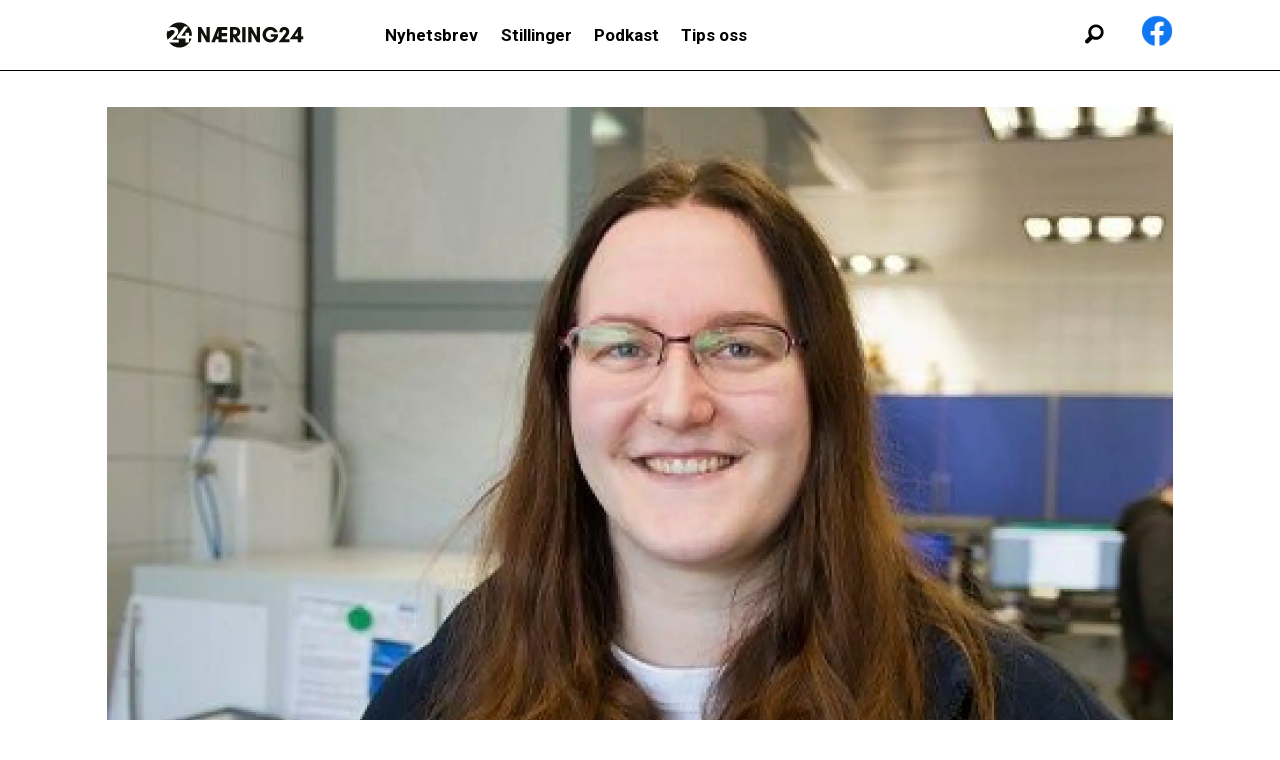

--- FILE ---
content_type: text/html; charset=UTF-8
request_url: https://www.naering24.no/nyheter/motorsykler-musikk-og-mapei/101883
body_size: 18220
content:
<!DOCTYPE html>
<html lang="nb-NO" dir="ltr" class="resp_fonts">

    <head>
                
                <script type="module">
                    import { ClientAPI } from '/view-resources/baseview/public/common/ClientAPI/index.js?v=1768293024-L4';
                    window.labClientAPI = new ClientAPI({
                        pageData: {
                            url: 'https://www.naering24.no/nyheter/motorsykler-musikk-og-mapei/101883',
                            pageType: 'article',
                            pageId: '101883',
                            section: 'nyheter',
                            title: 'Motorsykler, musikk – og Mapei',
                            seotitle: 'Motorsykler, musikk – og Mapei',
                            sometitle: 'Motorsykler, musikk – og Mapei',
                            description: 'Møt Franziska Bohlmann som dro fra Tyskland til Nord-Odal for å jobbe med produktutvikling i <a href=\"https://www.mapei.com/no/no/hjemmeside,\">Mapei.</a>',
                            seodescription: 'Møt Franziska Bohlmann som dro fra Tyskland til Nord-Odal for å jobbe med produktutvikling i Mapei.',
                            somedescription: 'Møt Franziska Bohlmann som dro fra Tyskland til Nord-Odal for å jobbe med produktutvikling i Mapei.',
                            device: 'desktop',
                            cmsVersion: '4.2.15',
                            contentLanguage: 'nb-NO',
                            published: '2022-07-01T03:00:38.000Z',
                            tags: ["nyheter"],
                            bylines: [],
                            site: {
                                domain: 'https://www.naering24.no',
                                id: '6',
                                alias: 'naering24'
                            }
                            // Todo: Add paywall info ...
                        },
                        debug: false
                    });
                </script>

                <title>Motorsykler, musikk – og Mapei</title>
                <meta name="title" content="Motorsykler, musikk – og Mapei">
                <meta name="description" content="Møt Franziska Bohlmann som dro fra Tyskland til Nord-Odal for å jobbe med produktutvikling i Mapei.">
                <meta http-equiv="Content-Type" content="text/html; charset=utf-8">
                <link rel="canonical" href="https://www.naering24.no/nyheter/motorsykler-musikk-og-mapei/101883">
                <meta name="viewport" content="width=device-width, initial-scale=1">
                
                <meta property="og:type" content="article">
                <meta property="og:title" content="Motorsykler, musikk – og Mapei">
                <meta property="og:description" content="Møt Franziska Bohlmann som dro fra Tyskland til Nord-Odal for å jobbe med produktutvikling i Mapei.">
                <meta property="article:published_time" content="2022-07-01T03:00:38.000Z">
                <meta property="article:modified_time" content="">
                <meta property="article:tag" content="nyheter">
                <meta property="og:image" content="https://image.naering24.no/101893.jpg?imageId=101893&panox=0&panoy=0&panow=0&panoh=0&width=1200&height=683">
                <meta property="og:image:width" content="1200">
                <meta property="og:image:height" content="684">
                <meta name="twitter:card" content="summary_large_image">
                
                <meta name="twitter:title" content="Motorsykler, musikk – og Mapei">
                <meta name="twitter:description" content="Møt Franziska Bohlmann som dro fra Tyskland til Nord-Odal for å jobbe med produktutvikling i Mapei.">
                <meta name="twitter:image" content="https://image.naering24.no/101893.jpg?imageId=101893&panox=0&panoy=0&panow=0&panoh=0&width=1200&height=683">
                <link rel="alternate" type="application/json+oembed" href="https://www.naering24.no/nyheter/motorsykler-musikk-og-mapei/101883?lab_viewport=oembed">
                        <meta property="sesamy:client-id" content="naering24">
                        
                        

                
                <script ><!-- Google tag (gtag.js) -->
<script async src="https://www.googletagmanager.com/gtag/js?id=G-R66GJY463D"></script>
<script>
  window.dataLayer = window.dataLayer || [];
  function gtag(){dataLayer.push(arguments);}
  gtag('js', new Date());

  gtag('config', 'G-R66GJY463D');
</script>

<!-- Meta Pixel Code -->
<script>
 !function(f,b,e,v,n,t,s)
 {if(f.fbq)return;n=f.fbq=function(){n.callMethod?
 n.callMethod.apply(n,arguments):n.queue.push(arguments)};
 if(!f._fbq)f._fbq=n;n.push=n;n.loaded=!0;n.version='2.0';
 n.queue=[];t=b.createElement(e);t.async=!0;
 t.src=v;s=b.getElementsByTagName(e)[0];
 s.parentNode.insertBefore(t,s)}(window, document,'script',
 ' https://connect.facebook.net/en_US/fbevents.js';);
 fbq('init', '1915921865468106');
 fbq('track', 'PageView');
</script>
<noscript><img height="1" width="1" style="display:none"
 src=" https://www.facebook.com/tr?id=1915921865468106&ev=PageView&noscript=1";
/></noscript>
<!-- End Meta Pixel Code --></script>
                
                
                <meta property="og:url" content="https://www.naering24.no/nyheter/motorsykler-musikk-og-mapei/101883">
                        <link type="image/png" rel="icon" href="/view-resources/dachser2/public/naering24/favicon.ico">
                        <link type="image/png" rel="icon" sizes="16x16" href="/view-resources/dachser2/public/naering24/favicon-16x16.png">
                        <link type="image/png" rel="icon" sizes="32x32" href="/view-resources/dachser2/public/naering24/favicon-32x32.png">
                        <link type="image/png" rel="icon" sizes="192x192" href="/view-resources/dachser2/public/naering24/android-chrome-192x192.png">
                        <link type="image/png" rel="icon" sizes="512x512" href="/view-resources/dachser2/public/naering24/android-chrome-512x512.png">
                        <link type="image/png" rel="apple-touch-icon" sizes="180x180" href="/view-resources/dachser2/public/naering24/apple-touch-icon.png">
                    
                <link href="https://fonts.googleapis.com/css?family=Merriweather:300,400,700,900" rel="stylesheet" >
                <link rel="stylesheet" href="/view-resources/view/css/grid.css?v=1768293024-L4">
                <link rel="stylesheet" href="/view-resources/view/css/main.css?v=1768293024-L4">
                <link rel="stylesheet" href="/view-resources/view/css/colors.css?v=1768293024-L4">
                <link rel="stylesheet" href="/view-resources/view/css/print.css?v=1768293024-L4" media="print">
                <link rel="stylesheet" href="/view-resources/view/css/foundation-icons/foundation-icons.css?v=1768293024-L4">
                <link rel="stylesheet" href="/view-resources/view/css/site/salgsfabrikken/naering24.css?v=1768293024-L4">
                <style data-key="custom_properties">
                    :root{--primary: rgba(0,0,0,1);--secondary: rgba(255,255,255,1);--tertiary: rgba(28,144,236,1);--quaternary: rgba(247,230,17,1);--tertiary-light: rgba(227,222,222,1);--tertiary-dark: rgba(146,140,140,1);--quinary: rgba(228,27,27,1);--bg-primary: rgba(255,255,255,1);--bg-secondary: rgba(0,0,0,1);--bg-tertiary: rgba(28,144,236,1);--bg-tertiary-light: rgba(227,222,222,1);--bg-tertiary-dark: rgba(146,140,140,1);--bg-quaternary: rgba(247,230,17,1);--bg-quinary: rgba(228,27,27,1);--bg-senary: rgba(144,226,62,1);--bg-septenary: rgba(221,138,243,1);}
                </style>
                <style data-key="background_colors">
                    .bg-primary {background-color: rgba(255,255,255,1);}.bg-secondary {background-color: rgba(0,0,0,1);color: #fff;}.bg-tertiary {background-color: rgba(28,144,236,1);color: #fff;}.bg-tertiary-light {background-color: rgba(227,222,222,1);}.bg-tertiary-dark {background-color: rgba(146,140,140,1);}.bg-quaternary {background-color: rgba(247,230,17,1);}.bg-quinary {background-color: rgba(228,27,27,1);color: #fff;}.bg-senary {background-color: rgba(144,226,62,1);}.bg-septenary {background-color: rgba(221,138,243,1);}@media (max-width: 1023px) { .color_mobile_bg-primary {background-color: rgba(255,255,255,1);}}@media (max-width: 1023px) { .color_mobile_bg-secondary {background-color: rgba(0,0,0,1);color: #fff;}}@media (max-width: 1023px) { .color_mobile_bg-tertiary {background-color: rgba(28,144,236,1);color: #fff;}}@media (max-width: 1023px) { .color_mobile_bg-tertiary-light {background-color: rgba(227,222,222,1);}}@media (max-width: 1023px) { .color_mobile_bg-tertiary-dark {background-color: rgba(146,140,140,1);}}@media (max-width: 1023px) { .color_mobile_bg-quaternary {background-color: rgba(247,230,17,1);}}@media (max-width: 1023px) { .color_mobile_bg-quinary {background-color: rgba(228,27,27,1);color: #fff;}}@media (max-width: 1023px) { .color_mobile_bg-senary {background-color: rgba(144,226,62,1);}}@media (max-width: 1023px) { .color_mobile_bg-septenary {background-color: rgba(221,138,243,1);}}
                </style>
                <style data-key="background_colors_opacity">
                    .bg-primary.op-bg_20 {background-color: rgba(255, 255, 255, 0.2);}.bg-primary.op-bg_40 {background-color: rgba(255, 255, 255, 0.4);}.bg-primary.op-bg_60 {background-color: rgba(255, 255, 255, 0.6);}.bg-primary.op-bg_80 {background-color: rgba(255, 255, 255, 0.8);}.bg-secondary.op-bg_20 {background-color: rgba(0, 0, 0, 0.2);color: #fff;}.bg-secondary.op-bg_40 {background-color: rgba(0, 0, 0, 0.4);color: #fff;}.bg-secondary.op-bg_60 {background-color: rgba(0, 0, 0, 0.6);color: #fff;}.bg-secondary.op-bg_80 {background-color: rgba(0, 0, 0, 0.8);color: #fff;}.bg-tertiary.op-bg_20 {background-color: rgba(28, 144, 236, 0.2);color: #fff;}.bg-tertiary.op-bg_40 {background-color: rgba(28, 144, 236, 0.4);color: #fff;}.bg-tertiary.op-bg_60 {background-color: rgba(28, 144, 236, 0.6);color: #fff;}.bg-tertiary.op-bg_80 {background-color: rgba(28, 144, 236, 0.8);color: #fff;}.bg-tertiary-light.op-bg_20 {background-color: rgba(227, 222, 222, 0.2);}.bg-tertiary-light.op-bg_40 {background-color: rgba(227, 222, 222, 0.4);}.bg-tertiary-light.op-bg_60 {background-color: rgba(227, 222, 222, 0.6);}.bg-tertiary-light.op-bg_80 {background-color: rgba(227, 222, 222, 0.8);}.bg-tertiary-dark.op-bg_20 {background-color: rgba(146, 140, 140, 0.2);}.bg-tertiary-dark.op-bg_40 {background-color: rgba(146, 140, 140, 0.4);}.bg-tertiary-dark.op-bg_60 {background-color: rgba(146, 140, 140, 0.6);}.bg-tertiary-dark.op-bg_80 {background-color: rgba(146, 140, 140, 0.8);}.bg-quaternary.op-bg_20 {background-color: rgba(247, 230, 17, 0.2);}.bg-quaternary.op-bg_40 {background-color: rgba(247, 230, 17, 0.4);}.bg-quaternary.op-bg_60 {background-color: rgba(247, 230, 17, 0.6);}.bg-quaternary.op-bg_80 {background-color: rgba(247, 230, 17, 0.8);}.bg-quinary.op-bg_20 {background-color: rgba(228, 27, 27, 0.2);color: #fff;}.bg-quinary.op-bg_40 {background-color: rgba(228, 27, 27, 0.4);color: #fff;}.bg-quinary.op-bg_60 {background-color: rgba(228, 27, 27, 0.6);color: #fff;}.bg-quinary.op-bg_80 {background-color: rgba(228, 27, 27, 0.8);color: #fff;}.bg-senary.op-bg_20 {background-color: rgba(144, 226, 62, 0.2);}.bg-senary.op-bg_40 {background-color: rgba(144, 226, 62, 0.4);}.bg-senary.op-bg_60 {background-color: rgba(144, 226, 62, 0.6);}.bg-senary.op-bg_80 {background-color: rgba(144, 226, 62, 0.8);}.bg-septenary.op-bg_20 {background-color: rgba(221, 138, 243, 0.2);}.bg-septenary.op-bg_40 {background-color: rgba(221, 138, 243, 0.4);}.bg-septenary.op-bg_60 {background-color: rgba(221, 138, 243, 0.6);}.bg-septenary.op-bg_80 {background-color: rgba(221, 138, 243, 0.8);}@media (max-width: 1023px) { .color_mobile_bg-primary.op-bg_20 {background-color: rgba(255, 255, 255, 0.2);}}@media (max-width: 1023px) { .color_mobile_bg-primary.op-bg_40 {background-color: rgba(255, 255, 255, 0.4);}}@media (max-width: 1023px) { .color_mobile_bg-primary.op-bg_60 {background-color: rgba(255, 255, 255, 0.6);}}@media (max-width: 1023px) { .color_mobile_bg-primary.op-bg_80 {background-color: rgba(255, 255, 255, 0.8);}}@media (max-width: 1023px) { .color_mobile_bg-secondary.op-bg_20 {background-color: rgba(0, 0, 0, 0.2);color: #fff;}}@media (max-width: 1023px) { .color_mobile_bg-secondary.op-bg_40 {background-color: rgba(0, 0, 0, 0.4);color: #fff;}}@media (max-width: 1023px) { .color_mobile_bg-secondary.op-bg_60 {background-color: rgba(0, 0, 0, 0.6);color: #fff;}}@media (max-width: 1023px) { .color_mobile_bg-secondary.op-bg_80 {background-color: rgba(0, 0, 0, 0.8);color: #fff;}}@media (max-width: 1023px) { .color_mobile_bg-tertiary.op-bg_20 {background-color: rgba(28, 144, 236, 0.2);color: #fff;}}@media (max-width: 1023px) { .color_mobile_bg-tertiary.op-bg_40 {background-color: rgba(28, 144, 236, 0.4);color: #fff;}}@media (max-width: 1023px) { .color_mobile_bg-tertiary.op-bg_60 {background-color: rgba(28, 144, 236, 0.6);color: #fff;}}@media (max-width: 1023px) { .color_mobile_bg-tertiary.op-bg_80 {background-color: rgba(28, 144, 236, 0.8);color: #fff;}}@media (max-width: 1023px) { .color_mobile_bg-tertiary-light.op-bg_20 {background-color: rgba(227, 222, 222, 0.2);}}@media (max-width: 1023px) { .color_mobile_bg-tertiary-light.op-bg_40 {background-color: rgba(227, 222, 222, 0.4);}}@media (max-width: 1023px) { .color_mobile_bg-tertiary-light.op-bg_60 {background-color: rgba(227, 222, 222, 0.6);}}@media (max-width: 1023px) { .color_mobile_bg-tertiary-light.op-bg_80 {background-color: rgba(227, 222, 222, 0.8);}}@media (max-width: 1023px) { .color_mobile_bg-tertiary-dark.op-bg_20 {background-color: rgba(146, 140, 140, 0.2);}}@media (max-width: 1023px) { .color_mobile_bg-tertiary-dark.op-bg_40 {background-color: rgba(146, 140, 140, 0.4);}}@media (max-width: 1023px) { .color_mobile_bg-tertiary-dark.op-bg_60 {background-color: rgba(146, 140, 140, 0.6);}}@media (max-width: 1023px) { .color_mobile_bg-tertiary-dark.op-bg_80 {background-color: rgba(146, 140, 140, 0.8);}}@media (max-width: 1023px) { .color_mobile_bg-quaternary.op-bg_20 {background-color: rgba(247, 230, 17, 0.2);}}@media (max-width: 1023px) { .color_mobile_bg-quaternary.op-bg_40 {background-color: rgba(247, 230, 17, 0.4);}}@media (max-width: 1023px) { .color_mobile_bg-quaternary.op-bg_60 {background-color: rgba(247, 230, 17, 0.6);}}@media (max-width: 1023px) { .color_mobile_bg-quaternary.op-bg_80 {background-color: rgba(247, 230, 17, 0.8);}}@media (max-width: 1023px) { .color_mobile_bg-quinary.op-bg_20 {background-color: rgba(228, 27, 27, 0.2);color: #fff;}}@media (max-width: 1023px) { .color_mobile_bg-quinary.op-bg_40 {background-color: rgba(228, 27, 27, 0.4);color: #fff;}}@media (max-width: 1023px) { .color_mobile_bg-quinary.op-bg_60 {background-color: rgba(228, 27, 27, 0.6);color: #fff;}}@media (max-width: 1023px) { .color_mobile_bg-quinary.op-bg_80 {background-color: rgba(228, 27, 27, 0.8);color: #fff;}}@media (max-width: 1023px) { .color_mobile_bg-senary.op-bg_20 {background-color: rgba(144, 226, 62, 0.2);}}@media (max-width: 1023px) { .color_mobile_bg-senary.op-bg_40 {background-color: rgba(144, 226, 62, 0.4);}}@media (max-width: 1023px) { .color_mobile_bg-senary.op-bg_60 {background-color: rgba(144, 226, 62, 0.6);}}@media (max-width: 1023px) { .color_mobile_bg-senary.op-bg_80 {background-color: rgba(144, 226, 62, 0.8);}}@media (max-width: 1023px) { .color_mobile_bg-septenary.op-bg_20 {background-color: rgba(221, 138, 243, 0.2);}}@media (max-width: 1023px) { .color_mobile_bg-septenary.op-bg_40 {background-color: rgba(221, 138, 243, 0.4);}}@media (max-width: 1023px) { .color_mobile_bg-septenary.op-bg_60 {background-color: rgba(221, 138, 243, 0.6);}}@media (max-width: 1023px) { .color_mobile_bg-septenary.op-bg_80 {background-color: rgba(221, 138, 243, 0.8);}}
                </style>
                <style data-key="border_colors">
                    .border-bg-primary{--border-color: var(--bg-primary);}.mobile_border-bg-primary{--mobile-border-color: var(--bg-primary);}.border-bg-secondary{--border-color: var(--bg-secondary);}.mobile_border-bg-secondary{--mobile-border-color: var(--bg-secondary);}.border-bg-tertiary{--border-color: var(--bg-tertiary);}.mobile_border-bg-tertiary{--mobile-border-color: var(--bg-tertiary);}.border-bg-tertiary-light{--border-color: var(--bg-tertiary-light);}.mobile_border-bg-tertiary-light{--mobile-border-color: var(--bg-tertiary-light);}.border-bg-tertiary-dark{--border-color: var(--bg-tertiary-dark);}.mobile_border-bg-tertiary-dark{--mobile-border-color: var(--bg-tertiary-dark);}.border-bg-quaternary{--border-color: var(--bg-quaternary);}.mobile_border-bg-quaternary{--mobile-border-color: var(--bg-quaternary);}.border-bg-quinary{--border-color: var(--bg-quinary);}.mobile_border-bg-quinary{--mobile-border-color: var(--bg-quinary);}.border-bg-senary{--border-color: var(--bg-senary);}.mobile_border-bg-senary{--mobile-border-color: var(--bg-senary);}.border-bg-septenary{--border-color: var(--bg-septenary);}.mobile_border-bg-septenary{--mobile-border-color: var(--bg-septenary);}
                </style>
                <style data-key="font_colors">
                    .primary {color: rgba(0,0,0,1) !important;}.secondary {color: rgba(255,255,255,1) !important;}.tertiary {color: rgba(28,144,236,1) !important;}.quaternary {color: rgba(247,230,17,1) !important;}.tertiary-light {color: rgba(227,222,222,1) !important;}.tertiary-dark {color: rgba(146,140,140,1) !important;}.quinary {color: rgba(228,27,27,1) !important;}@media (max-width: 1023px) { .color_mobile_primary {color: rgba(0,0,0,1) !important;}}@media (max-width: 1023px) { .color_mobile_secondary {color: rgba(255,255,255,1) !important;}}@media (max-width: 1023px) { .color_mobile_tertiary {color: rgba(28,144,236,1) !important;}}@media (max-width: 1023px) { .color_mobile_quaternary {color: rgba(247,230,17,1) !important;}}@media (max-width: 1023px) { .color_mobile_tertiary-light {color: rgba(227,222,222,1) !important;}}@media (max-width: 1023px) { .color_mobile_tertiary-dark {color: rgba(146,140,140,1) !important;}}@media (max-width: 1023px) { .color_mobile_quinary {color: rgba(228,27,27,1) !important;}}
                </style>
                <style data-key="image_gradient">
                    .image-gradient-bg-primary{--background-color: var(--bg-primary);}.color_mobile_image-gradient-bg-primary{--mobile-background-color: var(--bg-primary);}.image-gradient-bg-secondary{--background-color: var(--bg-secondary);}.color_mobile_image-gradient-bg-secondary{--mobile-background-color: var(--bg-secondary);}.image-gradient-bg-tertiary{--background-color: var(--bg-tertiary);}.color_mobile_image-gradient-bg-tertiary{--mobile-background-color: var(--bg-tertiary);}.image-gradient-bg-tertiary-light{--background-color: var(--bg-tertiary-light);}.color_mobile_image-gradient-bg-tertiary-light{--mobile-background-color: var(--bg-tertiary-light);}.image-gradient-bg-tertiary-dark{--background-color: var(--bg-tertiary-dark);}.color_mobile_image-gradient-bg-tertiary-dark{--mobile-background-color: var(--bg-tertiary-dark);}.image-gradient-bg-quaternary{--background-color: var(--bg-quaternary);}.color_mobile_image-gradient-bg-quaternary{--mobile-background-color: var(--bg-quaternary);}.image-gradient-bg-quinary{--background-color: var(--bg-quinary);}.color_mobile_image-gradient-bg-quinary{--mobile-background-color: var(--bg-quinary);}.image-gradient-bg-senary{--background-color: var(--bg-senary);}.color_mobile_image-gradient-bg-senary{--mobile-background-color: var(--bg-senary);}.image-gradient-bg-septenary{--background-color: var(--bg-septenary);}.color_mobile_image-gradient-bg-septenary{--mobile-background-color: var(--bg-septenary);}
                </style>
                <style data-key="custom_css_variables">
                :root {
                    --lab_page_width: 1088px;
                    --lab_columns_gutter: 11px;
                    --space-top: ;
                    --space-top-adnuntiusAd: 120;
                }

                @media(max-width: 767px) {
                    :root {
                        --lab_columns_gutter: 10px;
                    }
                }

                @media(min-width: 767px) {
                    :root {
                    }
                }
                </style>
<script src="/view-resources/public/common/JWTCookie.js?v=1768293024-L4"></script>
<script src="/view-resources/public/common/Paywall.js?v=1768293024-L4"></script>
                <script>
                window.Dac = window.Dac || {};
                (function () {
                    if (navigator) {
                        window.Dac.clientData = {
                            language: navigator.language,
                            userAgent: navigator.userAgent,
                            innerWidth: window.innerWidth,
                            innerHeight: window.innerHeight,
                            deviceByMediaQuery: getDeviceByMediaQuery(),
                            labDevice: 'desktop', // Device from labrador
                            device: 'desktop', // Device from varnish
                            paywall: {
                                isAuthenticated: isPaywallAuthenticated(),
                                toggleAuthenticatedContent: toggleAuthenticatedContent,
                                requiredProducts: [],
                            },
                            page: {
                                id: '101883',
                                extId: 'brightdata-naering24-2608'
                            },
                            siteAlias: 'naering24',
                            debug: window.location.href.includes('debug=1')
                        };
                        function getDeviceByMediaQuery() {
                            if (window.matchMedia('(max-width: 767px)').matches) return 'mobile';
                            if (window.matchMedia('(max-width: 1023px)').matches) return 'tablet';
                            return 'desktop';
                        }

                        function isPaywallAuthenticated() {
                            if (window.Dac && window.Dac.JWTCookie) {
                                var JWTCookie = new Dac.JWTCookie({ debug: false });
                                return JWTCookie.isAuthenticated();
                            }
                            return false;
                        }

                        function toggleAuthenticatedContent(settings) {
                            if (!window.Dac || !window.Dac.Paywall) {
                                return;
                            }
                            var Paywall = new Dac.Paywall();
                            var updateDOM = Paywall.updateDOM;

                            if(settings && settings.displayUserName) {
                                var userName = Paywall.getUserName().then((userName) => {
                                    updateDOM(userName !== false, userName, settings.optionalGreetingText);
                                });
                            } else {
                                updateDOM(window.Dac.clientData.paywall.isAuthenticated);
                            }
                        }
                    }
                }());
                </script>

                    <script type="module" src="/view-resources/baseview/public/common/baseview/moduleHandlers.js?v=1768293024-L4" data-cookieconsent="ignore"></script>
<!-- Global site tag (gtag.js) - Google Analytics -->
<script async src="https://www.googletagmanager.com/gtag/js?id=G-T2FBD4T4CB"></script>
<script>
    window.dataLayer = window.dataLayer || [];
    function gtag(){dataLayer.push(arguments);}
    gtag('js', new Date());
    gtag('config', 'G-T2FBD4T4CB');
</script>
                            <script src="https://cdn.adnuntius.com/adn.js" data-cookieconsent="ignore"></script>
                                <script>
                                    window.adn = window.adn || {};
                                    var adUnits = [];
                                    var handleAsTablet = (Dac.clientData.device === 'tablet' || Dac.clientData.innerWidth < 1316);

                                    if (!(handleAsTablet && '' === 'true')) {
                                        adUnits.push({ auId: '0000000000282ec1', auW: 1065, auH: 300  });
                                    }
                                    if (!(handleAsTablet && '' === 'true')) {
                                        adUnits.push({ auId: '0000000000282ebb', auW: 1065, auH: 600  });
                                    }
                                    if (!(handleAsTablet && '' === 'true')) {
                                        adUnits.push({ auId: '0000000000282ebe', auW: 1065, auH: 600  });
                                    }
                                    if (!(handleAsTablet && 'true' === 'true')) {
                                        adUnits.push({ auId: '0000000000282ebf', auW: 300, auH: 600  });
                                    }
                                    if (!(handleAsTablet && 'true' === 'true')) {
                                        adUnits.push({ auId: '0000000000282ec0', auW: 300, auH: 600  });
                                    }
                                    if (!(handleAsTablet && '' === 'true')) {
                                        adUnits.push({ auId: '0000000000282ebc', auW: 1065, auH: 600  });
                                    }
                                    if (!(handleAsTablet && '' === 'true')) {
                                        adUnits.push({ auId: '0000000000282ebd', auW: 1065, auH: 600  });
                                    }

                                    var adn_kv = adn_kv || [];
                                    adn_kv.push({ "tags": ["nyheter"] });

                                    const adnRequest = {
                                        requestTiming: 'onReady',
                                        adUnits: adUnits,
                                        kv: adn_kv
                                    };



                                    adn.request(adnRequest);
                                </script>
                <link href="https://fonts.googleapis.com/css?family=Roboto:regular,300,300italic,italic,500,500italic,700,700italic,900,900italic" rel="stylesheet" >
                <style id="dachser-vieweditor-styles">
                    body { font-family: "Roboto"; font-weight: normal; font-style: normal; }
                    header#nav, header.pageHeader { font-family: "Roboto"; font-weight: 700; font-style: normal; }
                    .articleHeader .headline { font-family: "Roboto"; font-weight: 700; font-style: normal; }
                    .articleHeader .subtitle { font-family: "Roboto"; font-weight: 500; font-style: normal; }
                    article.column { font-family: "Roboto"; font-weight: 500; font-style: normal; }
                    article.column .content .subtitle { font-family: "Roboto"; font-weight: 500; font-style: normal; }
                    .font-Roboto { font-family: "Roboto" !important; }
                    .font-Roboto.font-weight-normal { font-weight: normal !important; }
                    .font-Roboto.font-weight-light { font-weight: 300 !important; }
                    .font-Roboto.font-weight-bold { font-weight: 700 !important; }
                    .font-Roboto.font-weight-black { font-weight: 900 !important; }
                </style>
                <style id="css_variables"></style>
                <script>
                    window.dachserData = {
                        _data: {},
                        _instances: {},
                        get: function(key) {
                            return dachserData._data[key] || null;
                        },
                        set: function(key, value) {
                            dachserData._data[key] = value;
                        },
                        push: function(key, value) {
                            if (!dachserData._data[key]) {
                                dachserData._data[key] = [];
                            }
                            dachserData._data[key].push(value);
                        },
                        setInstance: function(key, identifier, instance) {
                            if (!dachserData._instances[key]) {
                                dachserData._instances[key] = {};
                            }
                            dachserData._instances[key][identifier] = instance;
                        },
                        getInstance: function(key, identifier) {
                            return dachserData._instances[key] ? dachserData._instances[key][identifier] || null : null;
                        },
                        reflow: () => {}
                    };
                </script>
                

                <script type="application/ld+json">
                [{"@context":"http://schema.org","@type":"WebSite","name":"naering24","url":"https://www.naering24.no"},{"@context":"https://schema.org","@type":"NewsArticle","headline":"Motorsykler, musikk – og Mapei","description":"Møt Franziska Bohlmann som dro fra Tyskland til Nord-Odal for å jobbe med produktutvikling i Mapei.","mainEntityOfPage":{"@id":"https://www.naering24.no/nyheter/motorsykler-musikk-og-mapei/101883"},"availableLanguage":[{"@type":"Language","alternateName":"nb-NO"}],"image":["https://image.naering24.no/?imageId=101893&width=1200"],"keywords":"nyheter","author":[],"publisher":{"@type":"Organization","name":"naering24","logo":{"@type":"ImageObject","url":"/view-resources/dachser2/public/naering24/naering24-svart.svg"}},"datePublished":"2022-07-01T03:00:38.000Z","dateModified":"2022-06-30T06:19:05.000Z"}]
                </script>                
                
                
                
                        <meta property="sesamy:publisher-content-id" content="101883">
                        <meta property="sesamy:pass" content="https://scripts.sesamy.com/s/naering24/bundle">
                        <script async src="https://scripts.sesamy.com/s/naering24/bundle" type="module"></script>



        <meta property="article:section" content="nyheter">
<script>
var k5aMeta = { "paid": 0, "author": [], "tag": ["nyheter"], "title": "Motorsykler, musikk – og Mapei", "teasertitle": "Motorsykler, musikk – og Mapei", "kicker": "", "url": "https://www.naering24.no/a/101883", "login": (Dac.clientData.paywall.isAuthenticated ? 1 : 0), "subscriber": (Dac.clientData.paywall.isAuthenticated ? 1 : 0), "subscriberId": (Dac.clientData.subscriberId ? `"${ Dac.clientData.subscriberId }"` : "") };
</script>
                <script src="//cl.k5a.io/6156b8c81b4d741e051f44c2.js" async></script>


        <style>
            :root {
                
                
            }
        </style>
        
        
    </head>

    <body class="l4 article site_naering24 section_nyheter"
        
        
        >

        
        <script>
        document.addEventListener("DOMContentLoaded", (event) => {
            setScrollbarWidth();
            window.addEventListener('resize', setScrollbarWidth);
        });
        function setScrollbarWidth() {
            const root = document.querySelector(':root');
            const width = (window.innerWidth - document.body.offsetWidth < 21) ? window.innerWidth - document.body.offsetWidth : 15;
            root.style.setProperty('--lab-scrollbar-width', `${ width }px`);
        }
        </script>

        
        <a href="#main" class="skip-link">Jump to main content</a>

        <header class="pageElement pageHeader">
    <div class="section grid-fixed">
    <div class="row mainline">
<figure class="logo">
    <a href=" //www.næring24.no" aria-label="Gå til forside">
        <img src="/view-resources/dachser2/public/naering24/naering24-svart.svg"
            alt="Gå til forside. Logo, næring24.no"
            width="246"
            >
    </a>
</figure>
<nav class="navigation mainMenu dac-hidden-desktop-down">
	<ul class="menu-list">
			<li class="first-list-item ">
				<a href="https://www.naering24.no/nyhetsbrev" target="_self">Nyhetsbrev</a>
			</li>
			<li class="first-list-item ">
				<a href="https://jobb.naering24.no/" target="_self">Stillinger</a>
			</li>
			<li class="first-list-item ">
				<a href="https://www.naering24.no/podkast" target="_self">Podkast</a>
			</li>
			<li class="first-list-item ">
				<a href="https://www.naering24.no/tips-oss" target="_self">Tips oss</a>
			</li>
	</ul>
</nav>



	<script>
		(function () {
			const menuLinks = document.querySelectorAll(`nav.mainMenu ul li a`);
			for (let i = 0; i < menuLinks.length; i++) {
				const link = menuLinks[i].pathname;
				if (link === window.location.pathname) {
					menuLinks[i].parentElement.classList.add('lab-link-active');
				} else {
					menuLinks[i].parentElement.classList.remove('lab-link-active');
				}
			}
		})();
	</script>

<sesamy-login class=" dac-hidden-desktop-down" url="">
    <span slot="button-text">Logg inn</span>
</sesamy-login>
<div data-id="pageElements-7" class="search to-be-expanded dac-hidden-desktop-down">

        <button class="search-button search-expander" aria-label="Søk"  aria-expanded="false" aria-controls="search-input-7" >
                <i class="open fi-magnifying-glass"></i>
                <i class="close fi-x"></i>
        </button>

    <form class="search-container" action="/cse" method="get" role="search">
        <label for="search-input-7" class="visuallyhidden">Søk</label>
        <input type="text" id="search-input-7" name="q" placeholder="Søk...">
    </form>
</div>

        <script>
            // Do the check for the search button inside the if statement, so we don't set a global const if there are multiple search buttons
            if (document.querySelector('[data-id="pageElements-7"] .search-button')) {
                // Now we can set a const that is only available inside the if scope
                const searchButton = document.querySelector('[data-id="pageElements-7"] .search-button');
                searchButton.addEventListener('click', (event) => {
                    event.preventDefault();
                    event.stopPropagation();

                    // Toggle the expanded class on the search button and set the aria-expanded attribute.
                    searchButton.parentElement.classList.toggle('expanded');
                    searchButton.setAttribute('aria-expanded', searchButton.getAttribute('aria-expanded') === 'true' ? 'false' : 'true');
                    searchButton.setAttribute('aria-label', searchButton.getAttribute('aria-expanded') === 'true' ? 'Lukk søk' : 'Åpne søk');

                    // Set focus to the input. 
                    // This might be dodgy due to moving focus automatically, but we'll keep it in for now.
                    if (searchButton.getAttribute('aria-expanded') === 'true') {
                        document.getElementById('search-input-7').focus();
                    }
                }, false);
            }

            if (document.getElementById('bonusButton')) {
                document.getElementById('bonusButton').addEventListener('click', (event) => {
                    document.querySelector('[data-id="pageElements-7"] .search-container').submit();
                }, false);
            }

            /*
                There should probably be some sort of sorting of the elements, so that if the search button is to the right,
                the tab order should be the input before the button.
                This is a job for future me.
            */
        </script>
<nav class="navigation topBarMenu dac-hidden-desktop-down">
	<ul class="menu-list">
			<li class="first-list-item fb-btn">
				<a href="https://www.facebook.com/naering24" target="_blank">Facebook</a>
			</li>
	</ul>
</nav>



	<script>
		(function () {
			const menuLinks = document.querySelectorAll(`nav.topBarMenu ul li a`);
			for (let i = 0; i < menuLinks.length; i++) {
				const link = menuLinks[i].pathname;
				if (link === window.location.pathname) {
					menuLinks[i].parentElement.classList.add('lab-link-active');
				} else {
					menuLinks[i].parentElement.classList.remove('lab-link-active');
				}
			}
		})();
	</script>

<div class="hamburger to-be-expanded dac-hidden-desktop-up" data-id="pageElements-9">
    <div class="positionRelative">
        <span class="hamburger-button hamburger-expander ">
            <button class="burger-btn" aria-label="Åpne meny" aria-expanded="false" aria-controls="hamburger-container" aria-haspopup="menu">
                    <i class="open fi-list"></i>
                    <i class="close fi-x"></i>
            </button>
        </span>
            <div class="hamburger-container" id="hamburger-container">        
                <div data-id="pageElements-10" class="search visible">

        <button class="search-button" aria-label="Søk" >
                <i class="open fi-magnifying-glass"></i>
                <i class="close fi-x"></i>
        </button>

    <form class="search-container" action="/cse" method="get" role="search">
        <label for="search-input-10" class="visuallyhidden">Søk</label>
        <input type="text" id="search-input-10" name="q" placeholder="Søk...">
    </form>
</div>

    <script>
        if (document.querySelector('[data-id="pageElements-10"] .search-button')) {
            document.querySelector('[data-id="pageElements-10"] .search-button').addEventListener('click', (event) => {
                document.querySelector('[data-id="pageElements-10"] .search-container').submit();
            }, false);
        }
    </script>
<nav class="navigation mainMenu">
	<ul class="menu-list">
			<li class="first-list-item ">
				<a href="https://www.naering24.no/nyhetsbrev" target="_self">Nyhetsbrev</a>
			</li>
			<li class="first-list-item ">
				<a href="https://jobb.naering24.no/" target="_self">Stillinger</a>
			</li>
			<li class="first-list-item ">
				<a href="https://www.naering24.no/podkast" target="_self">Podkast</a>
			</li>
			<li class="first-list-item ">
				<a href="https://www.naering24.no/tips-oss" target="_self">Tips oss</a>
			</li>
	</ul>
</nav>



	<script>
		(function () {
			const menuLinks = document.querySelectorAll(`nav.mainMenu ul li a`);
			for (let i = 0; i < menuLinks.length; i++) {
				const link = menuLinks[i].pathname;
				if (link === window.location.pathname) {
					menuLinks[i].parentElement.classList.add('lab-link-active');
				} else {
					menuLinks[i].parentElement.classList.remove('lab-link-active');
				}
			}
		})();
	</script>

<sesamy-visibility class="">
  <div slot="not-logged-in">
    <a href="#" sesamy-link="login">Logg inn</a>
  </div>
  <div slot="logged-in">
    <a href="#" sesamy-link="account">Min side</a>
  </div>
  <div slot="logged-in">
    <a href="#" sesamy-link="logout">Logg ut</a>
  </div>
</sesamy-visibility>
<nav class="navigation topBarMenu">
	<ul class="menu-list">
			<li class="first-list-item fb-btn">
				<a href="https://www.facebook.com/naering24" target="_blank">Facebook</a>
			</li>
	</ul>
</nav>



	<script>
		(function () {
			const menuLinks = document.querySelectorAll(`nav.topBarMenu ul li a`);
			for (let i = 0; i < menuLinks.length; i++) {
				const link = menuLinks[i].pathname;
				if (link === window.location.pathname) {
					menuLinks[i].parentElement.classList.add('lab-link-active');
				} else {
					menuLinks[i].parentElement.classList.remove('lab-link-active');
				}
			}
		})();
	</script>


            </div>
    </div>

</div>

<script>
    (function(){
        const burgerButton = document.querySelector('[data-id="pageElements-9"] .burger-btn');
        const dropdownCloseSection = document.querySelector('[data-id="pageElements-9"] .dropdown-close-section');

        function toggleDropdown() {
            // Toggle the expanded class and aria-expanded attribute
            document.querySelector('[data-id="pageElements-9"].hamburger.to-be-expanded').classList.toggle('expanded');
            burgerButton.setAttribute('aria-expanded', burgerButton.getAttribute('aria-expanded') === 'true' ? 'false' : 'true');
            burgerButton.setAttribute('aria-label', burgerButton.getAttribute('aria-expanded') === 'true' ? 'Lukk meny' : 'Åpne meny');

            // This doesn't seem to do anything? But there's styling dependent on it some places
            document.body.classList.toggle('hamburger-expanded');
        }

        // Called via the eventlistener - if the key is Escape, toggle the dropdown and remove the eventlistener
        function closeDropdown(e) {
            if(e.key === 'Escape') {
                toggleDropdown();
                // Set the focus back on the button when clicking escape, so the user can continue tabbing down
                // the page in a natural flow
                document.querySelector('[data-id="pageElements-9"] .burger-btn').focus();
                window.removeEventListener('keydown', closeDropdown);
            }
        }

        if(burgerButton) {
            burgerButton.addEventListener('click', function(e) {
                e.preventDefault();
                toggleDropdown();

                // If the menu gets expanded, add the eventlistener that will close it on pressing Escape
                // else, remove the eventlistener otherwise it will continue to listen for escape even if the menu is closed.
                if(document.querySelector('[data-id="pageElements-9"] .burger-btn').getAttribute('aria-expanded') === 'true') {
                    window.addEventListener('keydown', closeDropdown);
                } else {
                    window.removeEventListener('keydown', closeDropdown);
                }
            })
        }
        if (dropdownCloseSection) {
            dropdownCloseSection.addEventListener('click', function(e) {
                e.preventDefault();
                toggleDropdown();
            });
        }

        document.querySelectorAll('.hamburger .hamburger-expander, .hamburger .hamburger-container, .stop-propagation').forEach(function (element) {
            element.addEventListener('click', function (e) {
                e.stopPropagation();
            });
        });
    }());
</script>
</div>

</div>


    <script>
        (function () {
            if (!'IntersectionObserver' in window) { return;}

            var scrollEvents = scrollEvents || [];

            if (scrollEvents) {
                const domInterface = {
                    classList: {
                        remove: () => {},
                        add: () => {}
                    },
                    style: {
                        cssText: ''
                    }
                };
                scrollEvents.forEach(function(event) {
                    var callback = function (entries, observer) {
                        if (!entries[0]) { return; }
                        if (entries[0].isIntersecting) {
                            event.styles.forEach(function(item) {
                                (document.querySelector(item.selector) || domInterface).style.cssText = "";
                            });
                            event.classes.forEach(function(item) {
                                item.class.forEach(function(classname) {
                                    (document.querySelector(item.selector) || domInterface).classList.remove(classname);
                                });
                            });
                        } else {
                            event.styles.forEach(function(item) {
                                (document.querySelector(item.selector) || domInterface).style.cssText = item.style;
                            });
                            event.classes.forEach(function(item) {
                                item.class.forEach(function(classname) {
                                    (document.querySelector(item.selector) || domInterface).classList.add(classname);
                                });
                            });
                        }
                    };

                    var observer = new IntersectionObserver(callback, {
                        rootMargin: event.offset,
                        threshold: 1
                    });
                    var target = document.querySelector(event.target);
                    if (target) {
                        observer.observe(target);
                    }
                });
            }
        }());

        window.Dac.clientData.paywall.toggleAuthenticatedContent(); 
    </script>
</header>

        

        
                


        <section id="mainArticleSection" class="main article">
            <div data-element-guid="f384d337-8069-4d6d-8014-a99514ea3e09" class="placeholder placement-top">

<div class="column adnuntius-ad small-12 large-12 display-label" style="" data-element-guid="b4e78a0a-9aee-4d30-f418-a8051379e137">
    <div id="adn-0000000000282ec1" style="display:none;" class="adnuntius-ad-content">
        <span class="ad-label">Annonse</span>
    </div>
</div>


</div>
            <main class="pageWidth">
                <article class=" "
                    
                >

                    <section class="main article k5a-article" id="main">

                            <div></div>
<script>
(function() {
    let windowUrl = window.location.href;
    windowUrl = windowUrl.substring(windowUrl.indexOf('?') + 1);
    let messageElement = document.querySelector('.shareableMessage');
    if (windowUrl && windowUrl.includes('code') && windowUrl.includes('expires')) {
        messageElement.style.display = 'block';
    } 
})();
</script>


                        <div data-element-guid="3c6fa1e1-f572-40e7-bef9-91633dc31be6" class="articleHeader column hasCaption">

    




    <div class="media">
            
            <figure data-element-guid="0b7be5fa-ff22-4c5a-b14e-fa843abd9621" class="headerImage">
    <div class="img fullwidthTarget">
        <picture>
            <source srcset="https://image.naering24.no/101893.webp?imageId=101893&width=2116&height=1808&format=webp" 
                width="1058"
                height="904"
                media="(min-width: 768px)"
                type="image/webp">    
            <source srcset="https://image.naering24.no/101893.webp?imageId=101893&width=2116&height=1808&format=jpg" 
                width="1058"
                height="904"
                media="(min-width: 768px)"
                type="image/jpeg">    
            <source srcset="https://image.naering24.no/101893.webp?imageId=101893&width=960&height=822&format=webp" 
                width="480"
                height="411"
                media="(max-width: 767px)"
                type="image/webp">    
            <source srcset="https://image.naering24.no/101893.webp?imageId=101893&width=960&height=822&format=jpg" 
                width="480"
                height="411"
                media="(max-width: 767px)"
                type="image/jpeg">    
            <img src="https://image.naering24.no/101893.webp?imageId=101893&width=960&height=822&format=jpg"
                width="480"
                height="411"
                title="Odal Rockeklubb har mange gode konserter, synes Franziska Bohlmann i Mapei (Foto: mapei.com)"
                alt="" 
                
                style=""    
                >
        </picture>        
        
    </div>
    
</figure>

            
            
            
            
            
            
            
            
            
            
            
        <div class="floatingText"></div>
    </div>


    <div class="caption " data-showmore="Vis mer">
        <figcaption itemprop="caption" class="">Odal Rockeklubb har mange gode konserter, synes Franziska Bohlmann i Mapei (Foto: mapei.com)</figcaption>
        <figcaption itemprop="author" class="" data-byline-prefix=""></figcaption>
    </div>



    <h1 class="headline mainTitle " style="">Motorsykler, musikk – og Mapei</h1>
    <h2 class="subtitle " style="">Møt Franziska Bohlmann som dro fra Tyskland til Nord-Odal for å jobbe med produktutvikling i <a href="https://www.mapei.com/no/no/hjemmeside,">Mapei.</a></h2>



        <div data-element-guid="767160d4-1fe4-41ef-a7ee-4ca85042735f" class="meta no-bylines">
    

    <div class="bylines">
        
        
    </div>
    
    <div class="dates">
    
        <span class="dateGroup datePublished">
            <span class="dateLabel">Publisert</span>
            <time datetime="2022-07-01T03:00:38.000Z" title="Publisert 01.07.2022 - 05:00">01.07.2022 - 05:00</time>
        </span>
    </div>


    <div class="social">
            <a target="_blank" href="https://www.facebook.com/sharer.php?u=https%3A%2F%2Fwww.naering24.no%2Fnyheter%2Fmotorsykler-musikk-og-mapei%2F101883" class="fi-social-facebook" aria-label="Del på Facebook"></a>
            <a target="_blank" href="https://twitter.com/intent/tweet?url=https%3A%2F%2Fwww.naering24.no%2Fnyheter%2Fmotorsykler-musikk-og-mapei%2F101883" class="fi-social-twitter" aria-label="Del på X (Twitter)"></a>
            <a target="_blank" href="mailto:?subject=Motorsykler%2C%20musikk%20%E2%80%93%20og%20Mapei&body=M%C3%B8t%20Franziska%20Bohlmann%20som%20dro%20fra%20Tyskland%20til%20Nord-Odal%20for%20%C3%A5%20jobbe%20med%20produktutvikling%20i%20Mapei.%0Dhttps%3A%2F%2Fwww.naering24.no%2Fnyheter%2Fmotorsykler-musikk-og-mapei%2F101883" class="fi-mail" aria-label="Del via e-mail"></a>
    </div>



</div>

</div>


                        

                        
                        <div data-element-guid="986c82a0-4ae7-4a11-9658-e0abf85a3f7f" class="placeholder fullWidth">

<div class="column adnuntius-ad small-12 large-12 display-label" style="" data-element-guid="c082c0cb-147f-4643-d337-ae3ce869bcfe">
    <div id="adn-0000000000282ebb" style="display:none;" class="adnuntius-ad-content">
        <span class="ad-label">Annonse</span>
    </div>
</div>


</div>


                        

                        <div data-element-guid="767160d4-1fe4-41ef-a7ee-4ca85042735f" class="bodytext large-12 small-12 medium-12">
    
    

    <p>– Vi pleide å reise mye til Sverige på ferie da jeg var ung, forteller hun på nettsiden til Mapei som presenterer Bohlmann i et lengre intervju.</p> <p>–Jeg likte godt naturen her, og søkte meg egentlig til Sverige som au pair etter at jeg var ferdig utdannet kjemilaborant. Så ville tilfeldighetene det til at det var en familie i Oslo jeg kom best overens med, så jeg flyttet dit i 2009, forklarer Franziska Bohlmann.</p> <h3>Fra oljebransjen til Mapei</h3> 
<div class="column adnuntius-ad display-label floatRight widthAuto" style="" data-element-guid="ab2db969-394e-4fe3-e043-e3f6f41f17dd">
    <div id="adn-0000000000282ebc" style="display:none;" class="adnuntius-ad-content">
        <span class="ad-label">Annonse</span>
    </div>
</div>

<p>Bohlmann vokste opp i Schwerin og tok fagutdanning i Münster med praksis på universitetet der før hun søkte seg til Oslo. Etter en stopp i oljebransjen fant hun drømmejobben ved FoU-avdelingen til Mapei.</p> <p>– Jeg har alltid syntes det har vært spennende med forskning og utvikling. Hos Mapei har jeg blitt en del av et kjempeflott team og både vært med på fellesprosjekter og fått ansvar for å utvikle produkter selv.</p> <p><a href="https://naering24.no/artikkel/regjeringen-heltid-skal-vaere-hovedregelen/"><strong>REGJERINGEN: HELTID SKAL VÆRE HOVEDREGELEN</strong></a></p> <h3>– Var litt overveldende</h3> <p>Mapei legger stor vekt på å tilrettelegge for nye arbeidstakere.<br> – Omvisningen første dagen var litt overveldende, det var så mange som jobbet her, men alt var tilrettelagt for at jeg skulle kommer meg i gang raskt og det har vært interessante oppgaver hele veien. Produktsjefene melder inn ønsker til oss, og jeg er praktisk anlagt og glad i å jobbe med hendene, så oppgavene er midt i blinken.</p> <h3>Mann og barn</h3> <p>Det gikk ikke lang tid før Franziska ønsket å videreutdanne seg.<br> – Jeg skjønte fort at her både trivdes jeg og hadde muligheten til å utvikle meg videre. Mapei hjelper meg med å ta en bachelor i kjemi i Tyskland. Det er et nettbasert studie med eksamen i Hamburg, og jeg har fått dekket kostnader både til utdanning og reise når det har vært nødvendig, forklarer hun.</p> <p>Sammen med mannen og barna har hun etablert seg i kommunesenteret Sand. Hun trives i Innlandsnaturen.</p> <p>– Jeg kommer fra landsbygda i Tyskland, og trives veldig godt her. Mannen min er bilmekaniker på Jessheim og ungene som er født i Norge går på skole her.</p> 
<div class="column adnuntius-ad display-label widthFull" style="" data-element-guid="ee291da7-ab71-4ac0-b0ad-5712a754f5fc">
    <div id="adn-0000000000282ebd" style="display:none;" class="adnuntius-ad-content">
        <span class="ad-label">Annonse</span>
    </div>
</div>

<p><a href="https://naering24.no/artikkel/ta-bussen-for-en-10-er/"><strong>TA BUSSEN FOR EN TIER</strong></a></p> <h3>Odal Rockeklubb</h3> <p>Ved siden av jobben og familien er de to store lidenskapene motorsykler og musikk.<br> – Favorittbandet er nok Rammstein, men Odal Rockeklubb har mange bra konserter og jeg tar turen så ofte jeg har mulighet. Så ønsker jeg meg en motorsykkel når jeg får tid til det.</p> <p>Med en bachelor i sikte gleder Franziska seg til å utvikle seg videre.<br> – Mapei har et internasjonalt miljø og jeg er heldig som har kommet er sted som ønsker at jeg videreutdanner meg og strekker meg. I tillegg til å jobbe på laboratoriet får jeg være med ut å teste produktene vi designer, og jeg har også vært med på en del studentmesser. Det er en fin avveksling å få møte ungdom som kan tenke seg en jobb her. Mapei gir gode muligheter og jeg gleder meg til å gå på jobb om morgenen, understreker hun.</p> <p>Kilde: <a href="http://Mapei.com">Mapei.com</a></p>

    

    
</div>


                        


                        
<div data-element-guid="767160d4-1fe4-41ef-a7ee-4ca85042735f" class="column articleFooter">
    <span class="tags">
        <a href="/tag/nyheter">nyheter</a>
    </span>
    
</div>


                        <div class="row social">
                            <div class="column large-12 small-12">
                                    <a target="_blank" href="https://www.facebook.com/sharer.php?u=https%3A%2F%2Fwww.naering24.no%2Fnyheter%2Fmotorsykler-musikk-og-mapei%2F101883" class="fi-social-facebook" aria-label="Del på Facebook"></a>
                                    <a target="_blank" href="https://twitter.com/intent/tweet?url=https%3A%2F%2Fwww.naering24.no%2Fnyheter%2Fmotorsykler-musikk-og-mapei%2F101883" class="fi-social-twitter" aria-label="Del på X (Twitter)"></a>
                                    <a target="_blank" href="mailto:?subject=Motorsykler%2C%20musikk%20%E2%80%93%20og%20Mapei&body=M%C3%B8t%20Franziska%20Bohlmann%20som%20dro%20fra%20Tyskland%20til%20Nord-Odal%20for%20%C3%A5%20jobbe%20med%20produktutvikling%20i%20Mapei.%0Dhttps%3A%2F%2Fwww.naering24.no%2Fnyheter%2Fmotorsykler-musikk-og-mapei%2F101883" class="fi-mail" aria-label="Del via e-mail"></a>
                            </div>
                        </div>

                    </section>
                    
                </article>
                <section class="related desktop-fullWidth mobile-fullWidth fullwidthTarget">
                <div data-element-guid="e55e2fd4-5427-47e4-898b-5e93efee84ed" class="page-content"><div data-element-guid="178481c8-d4ef-4efc-eb3a-1ae7662de35d" class="row small-12 large-12" style="">
<div class="column adnuntius-ad small-12 large-12 display-label large-12 small-12" style="" data-element-guid="a3b3267f-6f2d-4156-bfbd-449e85450abd">
    <div id="adn-0000000000282ebe" style="display:none;" class="adnuntius-ad-content">
        <span class="ad-label">Annonse</span>
    </div>
</div>

</div>
<div data-element-guid="c768f925-02b2-47f6-8944-25f2dea7dbdb" class="row small-12 large-12" style="">
<!-- placeholder(#1) -->
<div data-element-guid="0e52e95b-80ae-40b8-acaa-4d9459d512c5" class="front_rows small-12 large-12 small-abs-12 large-abs-12">
    
    <div class="content fullwidthTarget" style="">
            
            <div data-element-guid="f41b03ee-5dc5-4e82-9387-ec4ce611e54e" class="row small-12 large-12" style=""><article data-element-guid="7a042dcf-d7e4-4eec-b642-d4d15e359b1a" class="column small-12 large-6 small-abs-12 large-abs-6 " data-site-alias="naering24" data-section="nyheter" data-instance="100010" itemscope>
    
    <div class="content" style="">
        
        <a itemprop="url" class="" href="https://www.naering24.no/nyheter/fra-rentekutt-til-ringvirkninger-ny-giv-for-bygg-handel-og-tjenesteyting/131822" data-k5a-url="https://www.naering24.no/a/131822" rel="">


        <div class="media ">
                

                <figure data-element-guid="61f41a1c-3efb-4c21-af03-c718624dece2" class="" >
    <div class="img fullwidthTarget">
        <picture>
            <source srcset="https://image.naering24.no/131829.jpg?imageId=131829&panox=0.00&panoy=3.95&panow=100.00&panoh=31.85&heightx=0.00&heighty=0.00&heightw=100.00&heighth=100.00&width=1058&height=478&format=webp&format=webp" 
                width="529"
                height="239"
                media="(min-width: 768px)"
                type="image/webp">    
            <source srcset="https://image.naering24.no/131829.jpg?imageId=131829&panox=0.00&panoy=3.95&panow=100.00&panoh=31.85&heightx=0.00&heighty=0.00&heightw=100.00&heighth=100.00&width=1058&height=478&format=webp&format=jpg" 
                width="529"
                height="239"
                media="(min-width: 768px)"
                type="image/jpeg">    
            <source srcset="https://image.naering24.no/131829.jpg?imageId=131829&panox=0.00&panoy=3.95&panow=100.00&panoh=31.85&heightx=0.00&heighty=0.00&heightw=100.00&heighth=100.00&width=960&height=432&format=webp&format=webp" 
                width="480"
                height="216"
                media="(max-width: 767px)"
                type="image/webp">    
            <source srcset="https://image.naering24.no/131829.jpg?imageId=131829&panox=0.00&panoy=3.95&panow=100.00&panoh=31.85&heightx=0.00&heighty=0.00&heightw=100.00&heighth=100.00&width=960&height=432&format=webp&format=jpg" 
                width="480"
                height="216"
                media="(max-width: 767px)"
                type="image/jpeg">    
            <img src="https://image.naering24.no/131829.jpg?imageId=131829&panox=0.00&panoy=3.95&panow=100.00&panoh=31.85&heightx=0.00&heighty=0.00&heightw=100.00&heighth=100.00&width=960&height=432&format=webp&format=jpg"
                width="480"
                height="216"
                title="Fra rentekutt til ringvirkninger: Ny giv for bygg, handel og tjenesteyting"
                alt="" 
                loading="lazy"
                style=""    
                >
        </picture>        
            </div>
    
</figure>

                
                
                
                
                
                
                
            
            <div class="floatingText">

                <div class="labels">
                </div>
            </div>
            

        </div>


        
            <h2 itemprop="headline" 
    class="headline "
    style=""
    >Fra rentekutt til ringvirkninger: Ny giv for bygg, handel og tjenesteyting
</h2>

        




        </a>

        <time itemprop="datePublished" datetime="2025-09-18T10:56:50+02:00"></time>
    </div>
</article>
<article data-element-guid="ed95f1c3-c64c-47ba-9e9b-06e55b9e20b0" class="column small-12 large-6 small-abs-12 large-abs-6 " data-site-alias="naering24" data-section="nyheter" data-instance="100012" itemscope>
    
    <div class="content" style="">
        
        <a itemprop="url" class="" href="https://www.naering24.no/nyheter/innlandskommunene-som-klatrer-i-kommune-nm-dette-gjor-dem-til-vekstvinnere/131811" data-k5a-url="https://www.naering24.no/a/131811" rel="">


        <div class="media ">
                

                <figure data-element-guid="bd8721a7-8525-46fc-bb06-b647db7f6818" class="" >
    <div class="img fullwidthTarget">
        <picture>
            <source srcset="https://image.naering24.no/131814.jpg?imageId=131814&panox=0.00&panoy=6.01&panow=100.00&panoh=81.65&heightx=13.93&heighty=0.00&heightw=36.19&heighth=100.00&width=1058&height=478&format=webp&format=webp" 
                width="529"
                height="239"
                media="(min-width: 768px)"
                type="image/webp">    
            <source srcset="https://image.naering24.no/131814.jpg?imageId=131814&panox=0.00&panoy=6.01&panow=100.00&panoh=81.65&heightx=13.93&heighty=0.00&heightw=36.19&heighth=100.00&width=1058&height=478&format=webp&format=jpg" 
                width="529"
                height="239"
                media="(min-width: 768px)"
                type="image/jpeg">    
            <source srcset="https://image.naering24.no/131814.jpg?imageId=131814&panox=0.00&panoy=6.01&panow=100.00&panoh=81.65&heightx=13.93&heighty=0.00&heightw=36.19&heighth=100.00&width=960&height=432&format=webp&format=webp" 
                width="480"
                height="216"
                media="(max-width: 767px)"
                type="image/webp">    
            <source srcset="https://image.naering24.no/131814.jpg?imageId=131814&panox=0.00&panoy=6.01&panow=100.00&panoh=81.65&heightx=13.93&heighty=0.00&heightw=36.19&heighth=100.00&width=960&height=432&format=webp&format=jpg" 
                width="480"
                height="216"
                media="(max-width: 767px)"
                type="image/jpeg">    
            <img src="https://image.naering24.no/131814.jpg?imageId=131814&panox=0.00&panoy=6.01&panow=100.00&panoh=81.65&heightx=13.93&heighty=0.00&heightw=36.19&heighth=100.00&width=960&height=432&format=webp&format=jpg"
                width="480"
                height="216"
                title="Innlandskommunene som klatrer i Kommune-NM – dette gjør dem til vekstvinnere"
                alt="" 
                loading="lazy"
                style=""    
                >
        </picture>        
            </div>
    
</figure>

                
                
                
                
                
                
                
            
            <div class="floatingText">

                <div class="labels">
                </div>
            </div>
            

        </div>


        
            <h2 itemprop="headline" 
    class="headline "
    style=""
    >Innlandskommunene som klatrer i Kommune-NM – dette gjør dem til vekstvinnere
</h2>

        




        </a>

        <time itemprop="datePublished" datetime="2025-09-11T11:32:14+02:00"></time>
    </div>
</article>
</div>
<div data-element-guid="53b83ccc-a2c3-43f2-aacc-c196f1ccd675" class="row small-12 large-12 bg-tertiary-light color_mobile_bg-tertiary-light hasContentPadding mobile-hasContentPadding" style="">
<!-- placeholder(#1) -->
<div data-element-guid="17e00387-acf5-4f87-afa0-fd6f0ca07f6c" class="column articlescroller source_jobb_naering_24 small-12 large-12" style="" id="article_list_118937">
    
    <div class="inner content fullwidthTarget">
            
            <h2 class="articlescroller-header " style=""><b>LEDIGE STILLINGER</b></h2>

        <ul class="scroll-container swipehelper snap-container-x snap-element-start articles count_1 ">
                <li data-section="jobb" class="scroll-item snap-element column hasImage">
                    <a href="https://jobb.naering24.no/jobb/salgsfabrikken-soker-nye-talenter-kanskje-er-det-deg/129311">
                            <figure>
                                <img src="https://image.naering24.no/129315.jpg?imageId=129315&panox=0.00&panoy=0.00&panow=100.00&panoh=100.00&heightx=0.00&heighty=0.00&heightw=100.00&heighth=100.00&width=1058&height=478&format=webp&width=706&height=316" width="353" height="158" loading="lazy" alt="">
                            </figure>
                        <div class="text-container">
                            
                            
                            <h3>Salgsfabrikken søker nye talenter – kanskje er det deg?</h3>
                            
                            
                            
                        </div>
                    </a>
                </li>
        </ul>

            
            <p class="ingress align-center mobile_text_align_align-center"><a href="https://jobb.naering24.no/">Se alle ledige stillinger her</a></p>


    </div>

        <script>
        (function () {
            window.dachserData.push('swipehelper', {
                selector: '#article_list_118937',
                itemsContainerSelector: '.scroll-container',
                itemsSelector: '.scroll-item',
                isHorizontal: true,
                autoScroll: {
                    enabled: true,
                    interval: '4000'
                },
                navItems: {
                    forwardSelector: 'nav .arrow.right',
                    backwardSelector: 'nav .arrow.left',
                },
                debug: false
            });
        }());
        </script>
</div>

</div>
<div data-element-guid="c6b0d235-3fa4-47cb-a93b-8c41627c87f7" class="row small-12 large-12" style=""><article data-element-guid="91f5bc36-9706-4d98-a9dc-409e6bedd7dd" class="column small-12 large-6 small-abs-12 large-abs-6 " data-site-alias="naering24" data-section="nyheter" data-instance="100020" itemscope>
    
    <div class="content" style="">
        
        <a itemprop="url" class="" href="https://www.naering24.no/nyheter/valget-dette-blir-viktigst-for-bedriftene-i-innlandet/131771" data-k5a-url="https://www.naering24.no/a/131771" rel="">


        <div class="media ">
                

                <figure data-element-guid="f99f6f60-5674-4337-8464-52548c78460b" class="" >
    <div class="img fullwidthTarget">
        <picture>
            <source srcset="https://image.naering24.no/131774.jpg?imageId=131774&panox=0.00&panoy=5.98&panow=100.00&panoh=51.39&heightx=0.00&heighty=0.00&heightw=57.62&heighth=100.00&width=1058&height=478&format=webp&format=webp" 
                width="529"
                height="239"
                media="(min-width: 768px)"
                type="image/webp">    
            <source srcset="https://image.naering24.no/131774.jpg?imageId=131774&panox=0.00&panoy=5.98&panow=100.00&panoh=51.39&heightx=0.00&heighty=0.00&heightw=57.62&heighth=100.00&width=1058&height=478&format=webp&format=jpg" 
                width="529"
                height="239"
                media="(min-width: 768px)"
                type="image/jpeg">    
            <source srcset="https://image.naering24.no/131774.jpg?imageId=131774&panox=0.00&panoy=5.98&panow=100.00&panoh=51.39&heightx=0.00&heighty=0.00&heightw=57.62&heighth=100.00&width=960&height=432&format=webp&format=webp" 
                width="480"
                height="216"
                media="(max-width: 767px)"
                type="image/webp">    
            <source srcset="https://image.naering24.no/131774.jpg?imageId=131774&panox=0.00&panoy=5.98&panow=100.00&panoh=51.39&heightx=0.00&heighty=0.00&heightw=57.62&heighth=100.00&width=960&height=432&format=webp&format=jpg" 
                width="480"
                height="216"
                media="(max-width: 767px)"
                type="image/jpeg">    
            <img src="https://image.naering24.no/131774.jpg?imageId=131774&panox=0.00&panoy=5.98&panow=100.00&panoh=51.39&heightx=0.00&heighty=0.00&heightw=57.62&heighth=100.00&width=960&height=432&format=webp&format=jpg"
                width="480"
                height="216"
                title="Valget: Dette blir viktigst for bedriftene i Innlandet"
                alt="" 
                loading="lazy"
                style=""    
                >
        </picture>        
            </div>
    
</figure>

                
                
                
                
                
                
                
            
            <div class="floatingText">

                <div class="labels">
                </div>
            </div>
            

        </div>


        
            <h2 itemprop="headline" 
    class="headline "
    style=""
    >Valget: Dette blir viktigst for bedriftene i Innlandet
</h2>

        




        </a>

        <time itemprop="datePublished" datetime="2025-09-09T13:21:47+02:00"></time>
    </div>
</article>
<article data-element-guid="e2a47026-73eb-4124-9c49-f181c13b4f30" class="column small-12 large-6 small-abs-12 large-abs-6 " data-site-alias="naering24" data-section="nyheter" data-instance="100022" itemscope>
    
    <div class="content" style="">
        
        <a itemprop="url" class="" href="https://www.naering24.no/nyheter/reiselivet-i-innlandet-jackpot-sommer-for-hotell-servering-og-destinasjoner/131744" data-k5a-url="https://www.naering24.no/a/131744" rel="">


        <div class="media ">
                

                <figure data-element-guid="3cd229a7-d6ea-4305-aaed-1b7afdebba5a" class="" >
    <div class="img fullwidthTarget">
        <picture>
            <source srcset="https://image.naering24.no/131747.jpg?imageId=131747&panox=0.00&panoy=0.00&panow=100.00&panoh=100.00&heightx=0.00&heighty=0.00&heightw=100.00&heighth=100.00&width=1058&height=478&format=webp&format=webp" 
                width="529"
                height="239"
                media="(min-width: 768px)"
                type="image/webp">    
            <source srcset="https://image.naering24.no/131747.jpg?imageId=131747&panox=0.00&panoy=0.00&panow=100.00&panoh=100.00&heightx=0.00&heighty=0.00&heightw=100.00&heighth=100.00&width=1058&height=478&format=webp&format=jpg" 
                width="529"
                height="239"
                media="(min-width: 768px)"
                type="image/jpeg">    
            <source srcset="https://image.naering24.no/131747.jpg?imageId=131747&panox=0.00&panoy=0.00&panow=100.00&panoh=100.00&heightx=0.00&heighty=0.00&heightw=100.00&heighth=100.00&width=960&height=432&format=webp&format=webp" 
                width="480"
                height="216"
                media="(max-width: 767px)"
                type="image/webp">    
            <source srcset="https://image.naering24.no/131747.jpg?imageId=131747&panox=0.00&panoy=0.00&panow=100.00&panoh=100.00&heightx=0.00&heighty=0.00&heightw=100.00&heighth=100.00&width=960&height=432&format=webp&format=jpg" 
                width="480"
                height="216"
                media="(max-width: 767px)"
                type="image/jpeg">    
            <img src="https://image.naering24.no/131747.jpg?imageId=131747&panox=0.00&panoy=0.00&panow=100.00&panoh=100.00&heightx=0.00&heighty=0.00&heightw=100.00&heighth=100.00&width=960&height=432&format=webp&format=jpg"
                width="480"
                height="216"
                title="Reiselivet i Innlandet: – Jackpot-sommer for hotell, servering og destinasjoner"
                alt="" 
                loading="lazy"
                style=""    
                >
        </picture>        
            </div>
    
</figure>

                
                
                
                
                
                
                
            
            <div class="floatingText">

                <div class="labels">
                </div>
            </div>
            

        </div>


        
            <h2 itemprop="headline" 
    class="headline "
    style=""
    >Reiselivet i Innlandet: – Jackpot-sommer for hotell, servering og destinasjoner
</h2>

        




        </a>

        <time itemprop="datePublished" datetime="2025-08-14T11:23:09+02:00"></time>
    </div>
</article>
</div>
<div data-element-guid="d84b708d-7798-44ff-b4f6-e5af4ea0c5d0" class="row small-12 large-12" style=""><article data-element-guid="74eedf3a-cf54-43b3-927f-340efc7d2b2e" class="column small-12 large-4 small-abs-12 large-abs-4 " data-site-alias="naering24" data-section="nyheter" data-instance="100024" itemscope>
    
    <div class="content" style="">
        
        <a itemprop="url" class="" href="https://www.naering24.no/nyheter/feriegjestene-velger-fjell-og-bygder-fremfor-utlandet/131468" data-k5a-url="https://www.naering24.no/a/131468" rel="">


        <div class="media ">
                

                <figure data-element-guid="f40e18f7-d9ff-4aa3-9903-d031e3c462bd" class="" >
    <div class="img fullwidthTarget">
        <picture>
            <source srcset="https://image.naering24.no/131471.jpg?imageId=131471&panox=0.00&panoy=0.00&panow=100.00&panoh=100.00&heightx=0.00&heighty=0.00&heightw=100.00&heighth=100.00&width=706&height=318&format=webp&format=webp" 
                width="353"
                height="159"
                media="(min-width: 768px)"
                type="image/webp">    
            <source srcset="https://image.naering24.no/131471.jpg?imageId=131471&panox=0.00&panoy=0.00&panow=100.00&panoh=100.00&heightx=0.00&heighty=0.00&heightw=100.00&heighth=100.00&width=706&height=318&format=webp&format=jpg" 
                width="353"
                height="159"
                media="(min-width: 768px)"
                type="image/jpeg">    
            <source srcset="https://image.naering24.no/131471.jpg?imageId=131471&panox=0.00&panoy=0.00&panow=100.00&panoh=100.00&heightx=0.00&heighty=0.00&heightw=100.00&heighth=100.00&width=960&height=432&format=webp&format=webp" 
                width="480"
                height="216"
                media="(max-width: 767px)"
                type="image/webp">    
            <source srcset="https://image.naering24.no/131471.jpg?imageId=131471&panox=0.00&panoy=0.00&panow=100.00&panoh=100.00&heightx=0.00&heighty=0.00&heightw=100.00&heighth=100.00&width=960&height=432&format=webp&format=jpg" 
                width="480"
                height="216"
                media="(max-width: 767px)"
                type="image/jpeg">    
            <img src="https://image.naering24.no/131471.jpg?imageId=131471&panox=0.00&panoy=0.00&panow=100.00&panoh=100.00&heightx=0.00&heighty=0.00&heightw=100.00&heighth=100.00&width=960&height=432&format=webp&format=jpg"
                width="480"
                height="216"
                title="Feriegjestene velger fjell og bygder fremfor utlandet!"
                alt="" 
                loading="lazy"
                style=""    
                >
        </picture>        
            </div>
    
</figure>

                
                
                
                
                
                
                
            
            <div class="floatingText">

                <div class="labels">
                </div>
            </div>
            

        </div>


        
            <h2 itemprop="headline" 
    class="headline "
    style=""
    >Feriegjestene velger fjell og bygder fremfor utlandet!
</h2>

        




        </a>

        <time itemprop="datePublished" datetime="2025-05-22T15:36:43+02:00"></time>
    </div>
</article>
<article data-element-guid="02eed203-8871-4432-b669-e6e239f23abf" class="column small-12 large-4 small-abs-12 large-abs-4 " data-site-alias="naering24" data-section="nyheter" data-instance="100026" itemscope>
    
    <div class="content" style="">
        
        <a itemprop="url" class="" href="https://www.naering24.no/nyheter/et-tryggere-europa-og-velstand-gjennom-okt-konkurransekraft/131414" data-k5a-url="https://www.naering24.no/a/131414" rel="">


        <div class="media ">
                

                <figure data-element-guid="5dc034ba-8ec4-481c-8d3b-fcd433212355" class="" >
    <div class="img fullwidthTarget">
        <picture>
            <source srcset="https://image.naering24.no/131417.jpg?imageId=131417&panox=0.00&panoy=0.00&panow=100.00&panoh=100.00&heightx=0.00&heighty=0.00&heightw=100.00&heighth=100.00&width=706&height=318&format=webp&format=webp" 
                width="353"
                height="159"
                media="(min-width: 768px)"
                type="image/webp">    
            <source srcset="https://image.naering24.no/131417.jpg?imageId=131417&panox=0.00&panoy=0.00&panow=100.00&panoh=100.00&heightx=0.00&heighty=0.00&heightw=100.00&heighth=100.00&width=706&height=318&format=webp&format=jpg" 
                width="353"
                height="159"
                media="(min-width: 768px)"
                type="image/jpeg">    
            <source srcset="https://image.naering24.no/131417.jpg?imageId=131417&panox=0.00&panoy=0.00&panow=100.00&panoh=100.00&heightx=0.00&heighty=0.00&heightw=100.00&heighth=100.00&width=960&height=432&format=webp&format=webp" 
                width="480"
                height="216"
                media="(max-width: 767px)"
                type="image/webp">    
            <source srcset="https://image.naering24.no/131417.jpg?imageId=131417&panox=0.00&panoy=0.00&panow=100.00&panoh=100.00&heightx=0.00&heighty=0.00&heightw=100.00&heighth=100.00&width=960&height=432&format=webp&format=jpg" 
                width="480"
                height="216"
                media="(max-width: 767px)"
                type="image/jpeg">    
            <img src="https://image.naering24.no/131417.jpg?imageId=131417&panox=0.00&panoy=0.00&panow=100.00&panoh=100.00&heightx=0.00&heighty=0.00&heightw=100.00&heighth=100.00&width=960&height=432&format=webp&format=jpg"
                width="480"
                height="216"
                title="Et tryggere Europa og velstand gjennom økt konkurransekraft"
                alt="" 
                loading="lazy"
                style=""    
                >
        </picture>        
            </div>
    
</figure>

                
                
                
                
                
                
                
            
            <div class="floatingText">

                <div class="labels">
                </div>
            </div>
            

        </div>


        
            <h2 itemprop="headline" 
    class="headline "
    style=""
    >Et tryggere Europa og velstand gjennom økt konkurransekraft
</h2>

        




        </a>

        <time itemprop="datePublished" datetime="2025-05-21T14:53:39+02:00"></time>
    </div>
</article>
<article data-element-guid="7b32abb3-9418-4c83-ba1b-65109c37dfd3" class="column small-12 large-4 small-abs-12 large-abs-4 " data-site-alias="naering24" data-section="nyheter" data-instance="100028" itemscope>
    
    <div class="content" style="">
        
        <a itemprop="url" class="" href="https://www.naering24.no/nyheter/urettferdighet-driver-meg-isabelle-ringnes-om-engasjementet-for-likestilling/130959" data-k5a-url="https://www.naering24.no/a/130959" rel="">


        <div class="media ">
                

                <figure data-element-guid="3d7f6512-735f-457f-9894-a93a01ba01c1" class="" >
    <div class="img fullwidthTarget">
        <picture>
            <source srcset="https://image.naering24.no/130970.jpg?imageId=130970&panox=0.00&panoy=10.86&panow=100.00&panoh=31.85&heightx=0.00&heighty=0.00&heightw=100.00&heighth=100.00&width=706&height=318&format=webp&format=webp" 
                width="353"
                height="159"
                media="(min-width: 768px)"
                type="image/webp">    
            <source srcset="https://image.naering24.no/130970.jpg?imageId=130970&panox=0.00&panoy=10.86&panow=100.00&panoh=31.85&heightx=0.00&heighty=0.00&heightw=100.00&heighth=100.00&width=706&height=318&format=webp&format=jpg" 
                width="353"
                height="159"
                media="(min-width: 768px)"
                type="image/jpeg">    
            <source srcset="https://image.naering24.no/130970.jpg?imageId=130970&panox=0.00&panoy=10.86&panow=100.00&panoh=31.85&heightx=0.00&heighty=0.00&heightw=100.00&heighth=100.00&width=960&height=432&format=webp&format=webp" 
                width="480"
                height="216"
                media="(max-width: 767px)"
                type="image/webp">    
            <source srcset="https://image.naering24.no/130970.jpg?imageId=130970&panox=0.00&panoy=10.86&panow=100.00&panoh=31.85&heightx=0.00&heighty=0.00&heightw=100.00&heighth=100.00&width=960&height=432&format=webp&format=jpg" 
                width="480"
                height="216"
                media="(max-width: 767px)"
                type="image/jpeg">    
            <img src="https://image.naering24.no/130970.jpg?imageId=130970&panox=0.00&panoy=10.86&panow=100.00&panoh=31.85&heightx=0.00&heighty=0.00&heightw=100.00&heighth=100.00&width=960&height=432&format=webp&format=jpg"
                width="480"
                height="216"
                title="Urettferdighet driver meg: Isabelle Ringnes om engasjementet for likestilling"
                alt="" 
                loading="lazy"
                style=""    
                >
        </picture>        
            </div>
    
</figure>

                
                
                
                
                
                
                
            
            <div class="floatingText">

                <div class="labels">
                </div>
            </div>
            

        </div>


        
            <h2 itemprop="headline" 
    class="headline "
    style=""
    >Urettferdighet driver meg: Isabelle Ringnes om engasjementet for likestilling
</h2>

        




        </a>

        <time itemprop="datePublished" datetime="2025-03-08T12:16:04+01:00"></time>
    </div>
</article>
</div>
<div data-element-guid="ef222c31-946a-460b-9427-80e7f843a23e" class="row small-12 large-12" style=""><article data-element-guid="f398c5ce-648d-4b66-b04a-026e014289b7" class="column small-12 large-6 small-abs-12 large-abs-6 " data-site-alias="naering24" data-section="nyheter" data-instance="100030" itemscope>
    
    <div class="content" style="">
        
        <a itemprop="url" class="" href="https://www.naering24.no/nyheter/non-stop-dogwear-fra-en-ide-til-et-globalt-eventyr/130936" data-k5a-url="https://www.naering24.no/a/130936" rel="">


        <div class="media ">
                

                <figure data-element-guid="3b2ea363-3c0d-4eeb-82b9-4f15e0086ce4" class="" >
    <div class="img fullwidthTarget">
        <picture>
            <source srcset="https://image.naering24.no/130939.jpg?imageId=130939&panox=0.00&panoy=0.00&panow=100.00&panoh=100.00&heightx=0.00&heighty=0.00&heightw=100.00&heighth=100.00&width=1058&height=478&format=webp&format=webp" 
                width="529"
                height="239"
                media="(min-width: 768px)"
                type="image/webp">    
            <source srcset="https://image.naering24.no/130939.jpg?imageId=130939&panox=0.00&panoy=0.00&panow=100.00&panoh=100.00&heightx=0.00&heighty=0.00&heightw=100.00&heighth=100.00&width=1058&height=478&format=webp&format=jpg" 
                width="529"
                height="239"
                media="(min-width: 768px)"
                type="image/jpeg">    
            <source srcset="https://image.naering24.no/130939.jpg?imageId=130939&panox=0.00&panoy=0.00&panow=100.00&panoh=100.00&heightx=0.00&heighty=0.00&heightw=100.00&heighth=100.00&width=960&height=432&format=webp&format=webp" 
                width="480"
                height="216"
                media="(max-width: 767px)"
                type="image/webp">    
            <source srcset="https://image.naering24.no/130939.jpg?imageId=130939&panox=0.00&panoy=0.00&panow=100.00&panoh=100.00&heightx=0.00&heighty=0.00&heightw=100.00&heighth=100.00&width=960&height=432&format=webp&format=jpg" 
                width="480"
                height="216"
                media="(max-width: 767px)"
                type="image/jpeg">    
            <img src="https://image.naering24.no/130939.jpg?imageId=130939&panox=0.00&panoy=0.00&panow=100.00&panoh=100.00&heightx=0.00&heighty=0.00&heightw=100.00&heighth=100.00&width=960&height=432&format=webp&format=jpg"
                width="480"
                height="216"
                title="Non-stop dogwear: Fra en idé til et globalt eventyr"
                alt="" 
                loading="lazy"
                style=""    
                >
        </picture>        
            </div>
    
</figure>

                
                
                
                
                
                
                
            
            <div class="floatingText">

                <div class="labels">
                </div>
            </div>
            

        </div>


        
            <h2 itemprop="headline" 
    class="headline "
    style=""
    >Non-stop dogwear: Fra en idé til et globalt eventyr
</h2>

        




        </a>

        <time itemprop="datePublished" datetime="2025-03-08T11:14:53+01:00"></time>
    </div>
</article>
<article data-element-guid="d16dee83-d366-4a13-811a-d9017ec90d72" class="column small-12 large-6 small-abs-12 large-abs-6 " data-site-alias="naering24" data-section="nyheter" data-instance="100032" itemscope>
    
    <div class="content" style="">
        
        <a itemprop="url" class="" href="https://www.naering24.no/nyheter/wenche-huser-sund-fra-odelsjente-til-pioner-i-mediebransjen/130919" data-k5a-url="https://www.naering24.no/a/130919" rel="">


        <div class="media ">
                

                <figure data-element-guid="5056b8be-f931-4f1f-9cb4-f14f41c89511" class="" >
    <div class="img fullwidthTarget">
        <picture>
            <source srcset="https://image.naering24.no/130922.jpg?imageId=130922&panox=0.00&panoy=0.00&panow=100.00&panoh=100.00&heightx=0.00&heighty=0.00&heightw=50.95&heighth=100.00&width=1058&height=478&format=webp&format=webp" 
                width="529"
                height="239"
                media="(min-width: 768px)"
                type="image/webp">    
            <source srcset="https://image.naering24.no/130922.jpg?imageId=130922&panox=0.00&panoy=0.00&panow=100.00&panoh=100.00&heightx=0.00&heighty=0.00&heightw=50.95&heighth=100.00&width=1058&height=478&format=webp&format=jpg" 
                width="529"
                height="239"
                media="(min-width: 768px)"
                type="image/jpeg">    
            <source srcset="https://image.naering24.no/130922.jpg?imageId=130922&panox=0.00&panoy=0.00&panow=100.00&panoh=100.00&heightx=0.00&heighty=0.00&heightw=50.95&heighth=100.00&width=960&height=432&format=webp&format=webp" 
                width="480"
                height="216"
                media="(max-width: 767px)"
                type="image/webp">    
            <source srcset="https://image.naering24.no/130922.jpg?imageId=130922&panox=0.00&panoy=0.00&panow=100.00&panoh=100.00&heightx=0.00&heighty=0.00&heightw=50.95&heighth=100.00&width=960&height=432&format=webp&format=jpg" 
                width="480"
                height="216"
                media="(max-width: 767px)"
                type="image/jpeg">    
            <img src="https://image.naering24.no/130922.jpg?imageId=130922&panox=0.00&panoy=0.00&panow=100.00&panoh=100.00&heightx=0.00&heighty=0.00&heightw=50.95&heighth=100.00&width=960&height=432&format=webp&format=jpg"
                width="480"
                height="216"
                title="Wenche Huser Sund: Fra odelsjente til pioner i mediebransjen"
                alt="" 
                loading="lazy"
                style=""    
                >
        </picture>        
            </div>
    
</figure>

                
                
                
                
                
                
                
            
            <div class="floatingText">

                <div class="labels">
                </div>
            </div>
            

        </div>


        
            <h2 itemprop="headline" 
    class="headline "
    style=""
    >Wenche Huser Sund: Fra odelsjente til pioner i mediebransjen
</h2>

        




        </a>

        <time itemprop="datePublished" datetime="2025-03-08T10:33:59+01:00"></time>
    </div>
</article>
</div>
<div data-element-guid="0053303e-da86-4598-ba6f-73c1e6029a71" class="row small-12 large-12" style=""><article data-element-guid="3120263c-a7da-4c05-a8c7-fb55526d1b6e" class="column small-12 large-4 small-abs-12 large-abs-4 " data-site-alias="naering24" data-section="nyheter" data-instance="100034" itemscope>
    
    <div class="content" style="">
        
        <a itemprop="url" class="" href="https://www.naering24.no/nyheter/fra-musikal-til-mote-pia-lena-bakli-om-stil-strategi-og-suksess/130901" data-k5a-url="https://www.naering24.no/a/130901" rel="">


        <div class="media ">
                

                <figure data-element-guid="e6eae0ca-d211-4d67-8ea2-231da2ea2dbe" class="" >
    <div class="img fullwidthTarget">
        <picture>
            <source srcset="https://image.naering24.no/130904.jpg?imageId=130904&panox=0.00&panoy=17.08&panow=100.00&panoh=35.83&heightx=0.00&heighty=0.00&heightw=100.00&heighth=100.00&width=706&height=318&format=webp&format=webp" 
                width="353"
                height="159"
                media="(min-width: 768px)"
                type="image/webp">    
            <source srcset="https://image.naering24.no/130904.jpg?imageId=130904&panox=0.00&panoy=17.08&panow=100.00&panoh=35.83&heightx=0.00&heighty=0.00&heightw=100.00&heighth=100.00&width=706&height=318&format=webp&format=jpg" 
                width="353"
                height="159"
                media="(min-width: 768px)"
                type="image/jpeg">    
            <source srcset="https://image.naering24.no/130904.jpg?imageId=130904&panox=0.00&panoy=17.08&panow=100.00&panoh=35.83&heightx=0.00&heighty=0.00&heightw=100.00&heighth=100.00&width=960&height=432&format=webp&format=webp" 
                width="480"
                height="216"
                media="(max-width: 767px)"
                type="image/webp">    
            <source srcset="https://image.naering24.no/130904.jpg?imageId=130904&panox=0.00&panoy=17.08&panow=100.00&panoh=35.83&heightx=0.00&heighty=0.00&heightw=100.00&heighth=100.00&width=960&height=432&format=webp&format=jpg" 
                width="480"
                height="216"
                media="(max-width: 767px)"
                type="image/jpeg">    
            <img src="https://image.naering24.no/130904.jpg?imageId=130904&panox=0.00&panoy=17.08&panow=100.00&panoh=35.83&heightx=0.00&heighty=0.00&heightw=100.00&heighth=100.00&width=960&height=432&format=webp&format=jpg"
                width="480"
                height="216"
                title="Fra musikal til mote– Pia Lena Bakli om stil, strategi og suksess"
                alt="" 
                loading="lazy"
                style=""    
                >
        </picture>        
            </div>
    
</figure>

                
                
                
                
                
                
                
            
            <div class="floatingText">

                <div class="labels">
                </div>
            </div>
            

        </div>


        
            <h2 itemprop="headline" 
    class="headline "
    style=""
    >Fra musikal til mote– Pia Lena Bakli om stil, strategi og suksess
</h2>

        




        </a>

        <time itemprop="datePublished" datetime="2025-03-08T09:50:59+01:00"></time>
    </div>
</article>
<article data-element-guid="d0ad4ff3-2abc-4a82-a696-a8ab01341d46" class="column small-12 large-4 small-abs-12 large-abs-4 " data-site-alias="naering24" data-section="nyheter" data-instance="100036" itemscope>
    
    <div class="content" style="">
        
        <a itemprop="url" class="" href="https://www.naering24.no/nyheter/tina-nguyen-barkbu-aerlighet-lidenskap-og-tro-pa-at-alt-skjer-av-en-grunn/130880" data-k5a-url="https://www.naering24.no/a/130880" rel="">


        <div class="media ">
                

                <figure data-element-guid="98546fcb-0100-43df-a0ad-a56fdffcb51d" class="" >
    <div class="img fullwidthTarget">
        <picture>
            <source srcset="https://image.naering24.no/130887.jpg?imageId=130887&panox=0.00&panoy=36.25&panow=100.00&panoh=35.83&heightx=0.00&heighty=0.00&heightw=100.00&heighth=100.00&width=706&height=318&format=webp&format=webp" 
                width="353"
                height="159"
                media="(min-width: 768px)"
                type="image/webp">    
            <source srcset="https://image.naering24.no/130887.jpg?imageId=130887&panox=0.00&panoy=36.25&panow=100.00&panoh=35.83&heightx=0.00&heighty=0.00&heightw=100.00&heighth=100.00&width=706&height=318&format=webp&format=jpg" 
                width="353"
                height="159"
                media="(min-width: 768px)"
                type="image/jpeg">    
            <source srcset="https://image.naering24.no/130887.jpg?imageId=130887&panox=0.00&panoy=36.25&panow=100.00&panoh=35.83&heightx=0.00&heighty=0.00&heightw=100.00&heighth=100.00&width=960&height=432&format=webp&format=webp" 
                width="480"
                height="216"
                media="(max-width: 767px)"
                type="image/webp">    
            <source srcset="https://image.naering24.no/130887.jpg?imageId=130887&panox=0.00&panoy=36.25&panow=100.00&panoh=35.83&heightx=0.00&heighty=0.00&heightw=100.00&heighth=100.00&width=960&height=432&format=webp&format=jpg" 
                width="480"
                height="216"
                media="(max-width: 767px)"
                type="image/jpeg">    
            <img src="https://image.naering24.no/130887.jpg?imageId=130887&panox=0.00&panoy=36.25&panow=100.00&panoh=35.83&heightx=0.00&heighty=0.00&heightw=100.00&heighth=100.00&width=960&height=432&format=webp&format=jpg"
                width="480"
                height="216"
                title="Tina Nguyen Barkbu – Ærlighet, lidenskap og tro på at alt skjer av en grunn"
                alt="" 
                loading="lazy"
                style=""    
                >
        </picture>        
            </div>
    
</figure>

                
                
                
                
                
                
                
            
            <div class="floatingText">

                <div class="labels">
                </div>
            </div>
            

        </div>


        
            <h2 itemprop="headline" 
    class="headline "
    style=""
    >Tina Nguyen Barkbu – Ærlighet, lidenskap og tro på at alt skjer av en grunn
</h2>

        




        </a>

        <time itemprop="datePublished" datetime="2025-03-07T23:43:52+01:00"></time>
    </div>
</article>
<article data-element-guid="5c095f4b-124a-48c1-8a02-41c0f6213324" class="column small-12 large-4 small-abs-12 large-abs-4 " data-site-alias="naering24" data-section="nyheter" data-instance="100038" itemscope>
    
    <div class="content" style="">
        
        <a itemprop="url" class="" href="https://www.naering24.no/nyheter/ledere-ma-vaere-mennesker-ikke-supermennesker/130854" data-k5a-url="https://www.naering24.no/a/130854" rel="">


        <div class="media ">
                

                <figure data-element-guid="eb6b08e4-e0cc-48e0-82c2-0a511e8130de" class="" >
    <div class="img fullwidthTarget">
        <picture>
            <source srcset="https://image.naering24.no/130857.jpg?imageId=130857&panox=0.00&panoy=0.00&panow=100.00&panoh=100.00&heightx=0.00&heighty=0.00&heightw=100.00&heighth=100.00&width=706&height=318&format=webp&format=webp" 
                width="353"
                height="159"
                media="(min-width: 768px)"
                type="image/webp">    
            <source srcset="https://image.naering24.no/130857.jpg?imageId=130857&panox=0.00&panoy=0.00&panow=100.00&panoh=100.00&heightx=0.00&heighty=0.00&heightw=100.00&heighth=100.00&width=706&height=318&format=webp&format=jpg" 
                width="353"
                height="159"
                media="(min-width: 768px)"
                type="image/jpeg">    
            <source srcset="https://image.naering24.no/130857.jpg?imageId=130857&panox=0.00&panoy=0.00&panow=100.00&panoh=100.00&heightx=0.00&heighty=0.00&heightw=100.00&heighth=100.00&width=960&height=432&format=webp&format=webp" 
                width="480"
                height="216"
                media="(max-width: 767px)"
                type="image/webp">    
            <source srcset="https://image.naering24.no/130857.jpg?imageId=130857&panox=0.00&panoy=0.00&panow=100.00&panoh=100.00&heightx=0.00&heighty=0.00&heightw=100.00&heighth=100.00&width=960&height=432&format=webp&format=jpg" 
                width="480"
                height="216"
                media="(max-width: 767px)"
                type="image/jpeg">    
            <img src="https://image.naering24.no/130857.jpg?imageId=130857&panox=0.00&panoy=0.00&panow=100.00&panoh=100.00&heightx=0.00&heighty=0.00&heightw=100.00&heighth=100.00&width=960&height=432&format=webp&format=jpg"
                width="480"
                height="216"
                title="Ledere må være mennesker, ikke supermennesker"
                alt="" 
                loading="lazy"
                style=""    
                >
        </picture>        
            </div>
    
</figure>

                
                
                
                
                
                
                
            
            <div class="floatingText">

                <div class="labels">
                </div>
            </div>
            

        </div>


        
            <h2 itemprop="headline" 
    class="headline "
    style=""
    >Ledere må være mennesker, ikke supermennesker
</h2>

        




        </a>

        <time itemprop="datePublished" datetime="2025-03-07T22:17:16+01:00"></time>
    </div>
</article>
</div>

    </div>
</div>

</div>
</div>

                </section>
            </main>
            <div data-element-guid="d9ae10a0-0a3a-4ebb-c509-377406acda24" class="placeholder placement-left">

<div class="column adnuntius-ad small-12 large-12 display-label" style="" data-element-guid="cc5feef0-75ff-49bd-e44e-d934b232a75c">
    <div id="adn-0000000000282ebf" style="display:none;" class="adnuntius-ad-content">
        <span class="ad-label">Annonse</span>
    </div>
</div>


</div>
            <div data-element-guid="eba5d101-b386-4f0f-9fed-88508c72a74a" class="placeholder placement-right">

<div class="column adnuntius-ad small-12 large-12 display-label" style="" data-element-guid="fb8189e3-60d4-44ac-8cf4-0cfaf2bf4ce9">
    <div id="adn-0000000000282ec0" style="display:none;" class="adnuntius-ad-content">
        <span class="ad-label">Annonse</span>
    </div>
</div>


</div>
        </section>

            <template class="definitionTemplate">
                <div class="definitionPopup">
                    <div class="definitionInfo">
                        <p></p>
                        <span></span>
                        <button class="definitionClose">&#10005;</button>
                    </div>
                </div>
            </template>


        <script>
                (function(){
                    const audioPlayers = document.querySelectorAll('.dacInlineAudio');
                    for (const audioPlayer of audioPlayers) {
                        window.dachserData.push('audioInline', audioPlayer);
                    }

                    window.onload = function() {
                        if (window.Dac && window.Dac.Definition) {
                            const definition = new Dac.Definition();
                            definition.setup();   
                        }
                    };
                })();
        </script>
            <script>
                window.lab_article_data = window.lab_article_data || {};
                if (lab_article_data[101883]) {
                    lab_article_data[101883].tagsString = 'nyheter';
                    lab_article_data[101883].section = 'nyheter';
                    lab_article_data[101883].pageType = 'article';
                } else {
                    lab_article_data[101883] = {
                        tagsString: 'nyheter'
                        , section: 'nyheter'
                        , pageType: 'article'
                    };
                    
                }
            </script>

        

<footer class="page">
    <div data-element-guid="562a7f2b-cff7-4789-9634-298e33e527f3" class="row small-12 large-12 bg-secondary color_mobile_bg-secondary hasContentPadding mobile-hasContentPadding has-row-header" style="">
    <h5 class="row_header_text large-12 small-12 t19 font-Roboto align-center mobile_text_align_align-center"></h5>
    <div data-element-guid="5306cb0a-4f2f-4431-aab1-e7a861c4444b" id="markup_118853" class="markupbox column small-12 large-4 small-abs-12 large-abs-4">
    
    <div class="content fullwidthTarget" style="">

        

        

             <img src=https://www.naering24.no/files/2023/06/27/naering24-hvit.png>

        
        
    </div>
</div>
<article data-element-guid="b4d3a5bd-0192-42bb-bb30-c7d889870a1c" class="column small-12 large-8 small-abs-12 large-abs-8 " data-site-alias="" data-section="" data-instance="100634" itemscope>
    
    <div class="content bg-secondary color_mobile_bg-secondary hasContentPadding mobile-hasContentPadding" style="">
        
        


        <div class="media ">
            <div class="floatingText">

                <div class="labels">
                </div>
            </div>
            

        </div>


        
            <p itemprop="description" 
    class="subtitle align-left mobile_text_align_align-left"
    style=""
    >
    <b>Kontakt<br><span data-lab-font_weight_desktop="font-weight-normal" class="font-weight-normal m-font-weight-normal underline" data-lab-underline="underline"><a href="mailto:huser@salgsfabrikken.no" target="_blank">huser@salgsfabrikken.no</a><br><a href="mailto:eva@salgsfabrikken.no">eva@salgsfabrikken.no</a><br></span><br>Annonsere</b><span data-lab-font_weight_desktop="font-weight-normal" class="font-weight-normal m-font-weight-normal underline" data-lab-underline="underline"><a href="mailto:marie@salgsfabrikken.no" target="_blank" data-lab-font_weight_desktop="" class=""><br>marie@salgsfabrikken.no</a><br><a href="mailto:lena@salgsfabrikken.no" target="_blank">lena@salgsfabrikken.no</a><br><a href="https://www.naering24.no" data-lab-text_align_desktop="center" class="align-center mobile_text_align_align-center">Personvernerklæring</a></span>
</p>


        




        

        <time itemprop="datePublished" datetime=""></time>
    </div>
</article>
</div>
<div data-element-guid="e7fcd1e7-6a0a-4ffe-b153-259b310885cf" class="row-section color_mobile_no_bg_color" style="">
<div class="row small-12 large-12 color_mobile_no_bg_color" style=""><article data-element-guid="faf62381-e6d6-4e34-a35c-4070523ca03c" class="column small-12 large-12 small-abs-12 large-abs-12 " data-site-alias="" data-section="" data-instance="100635" itemscope>
    
    <div class="content align-center mobile_text_align_align-center" style="">
        
        


        <div class="media ">
            <div class="floatingText">

                <div class="labels">
                </div>
            </div>
            

        </div>


        

        




        

        <time itemprop="datePublished" datetime=""></time>
    </div>
</article>
</div>
</div>

</footer>



<script src="/view-resources/baseview/public/common/build/baseview_dependencies_dom.js?v=1768293024-L4" data-cookieconsent="ignore"></script>

        <script>
            window.dachserData.handlers = {
                parallax: function(item) {
                    if (window.Dac && window.Dac.Parallax) {
                        new Dac.Parallax(item);
                    } else {
                        console.warn('parallax: Missing required class Dac.Parallax. Content will not animate.');
                    }
                },
                swipehelper: function(item) {
                    if (window.Dac && window.Dac.SwipeHelper) {
                        var element = document.querySelector(item.selector);
                        if (!element) {
                            console.warn('SwipeHelper: Missing element for selector: "' + item.selector + '".');
                            return null;
                        }
                        return new Dac.SwipeHelper(element, item);
                    } else {
                        console.warn('SwipeHelper: Missing required function Dac.SwipeHelper.');
                        return null;
                    } 
                },
                readprogress: function(item) {
                    if (window.Dac && window.Dac.ReadProgress) {
                        var element = document.querySelector(item.selector);
                        if (!element) {
                            console.warn('ReadProgress: Missing element for selector: "' + item.selector + '".');
                            return;
                        }
                        new Dac.ReadProgress(element, item);
                    } else {
                        console.warn('ReadProgress: Missing required function Dac.ReadProgress.');
                    } 
                },
                tabnavigation: function(item) {
                    if (window.Dac && window.Dac.TabNavigation) {
                        new Dac.TabNavigation(item);
                    } else {
                        console.warn('TabNavigation: Missing required function Dac.Tabnavigation.');
                    } 
                },
                elementattributetoggler: function(item) {
                    if (window.Dac && window.Dac.ElementAttributeToggler) {
                        new Dac.ElementAttributeToggler(item);
                    } else {
                        console.warn('ElementAttributeToggler: Missing required class Dac.ElementAttributeToggler.');
                    } 
                },
                articlelists: (item) => {
                    if (window.Dac && window.Dac.ArticleLists) {
                        new Dac.ArticleLists(item);
                    } else {
                        console.warn('ElementAttributeToggler: Missing required class Dac.ArticleLists.');
                    }
                }
            };

            window.dachserData.execute = () => {
            
                // Parallax
                // Register each element requiering js-animations
                const parallaxQueue = window.dachserData.get('parallax') || [];
                parallaxQueue.forEach(item => {
                    window.dachserData.handlers.parallax(item);
                });
            
                // SwipeHelper, used by several components like ArticleScroller etc.
                // Register each element using SwipeHelper:
                const swipehelperQueue = window.dachserData.get('swipehelper') || [];
                swipehelperQueue.forEach(item => {
                    window.dachserData.setInstance(
                        'swipehelper',
                        item.selector,
                        window.dachserData.handlers.swipehelper(item)
                    );
                });

                // ReadProgress
                const readprogressQueue = window.dachserData.get('readprogress') || [];
                readprogressQueue.forEach(item => {
                    window.dachserData.handlers.readprogress(item);
                });
            
                // Tab-navigation
                const tabnavigationQueue = window.dachserData.get('tabnavigation') || [];
                tabnavigationQueue.forEach(item => {
                    window.dachserData.handlers.tabnavigation(item);
                });

                // ElementAttributeToggler
                const elementAttributeTogglerQueue = window.dachserData.get('elementattributetoggler') || [];
                elementAttributeTogglerQueue.forEach(item => {
                    window.dachserData.handlers.elementattributetoggler(item);
                });

                const articlelistsQueue = window.dachserData.get('articlelists') || [];
                articlelistsQueue.forEach(item => {
                    window.dachserData.handlers.articlelists(item);
                });
            };

            (function () {

                window.dachserData.execute();
            
            }());
        </script>

            <div class="powered-by "><a href="https:&#x2F;&#x2F;labradorcms.com&#x2F;" target="_blank">Powered by Labrador CMS</a></div>


        
    </body>
</html>


--- FILE ---
content_type: text/css;charset=UTF-8
request_url: https://www.naering24.no/view-resources/view/css/site/salgsfabrikken/naering24.css?v=1768293024-L4
body_size: 662
content:
.pageHeader{font-family:"Poppins";height:90px}.pageHeader .section{background-color:#fff}.pageHeader .section .mainline{max-width:68rem;align-items:center;justify-content:space-between}.pageHeader .section .mainline .hamburger .positionRelative .hamburger-button{color:#000}.pageHeader .section .mainline .hamburger .positionRelative .hamburger-container{background-color:#fff;padding:1.4rem;gap:2rem}.pageHeader .section .mainline .hamburger .positionRelative .hamburger-container .search .search-button{background-color:#f1f1f1}.pageHeader .section .mainline .hamburger .positionRelative .hamburger-container .search .search-container{width:auto}.pageHeader .section .mainline .hamburger .positionRelative .hamburger-container .navigation.mainMenu .menu-list{gap:.8rem}.pageHeader .section .mainline .hamburger .positionRelative .hamburger-container .navigation.mainMenu .menu-list .first-list-item a{font-size:1.2rem}.pageHeader .section .mainline .hamburger .positionRelative .hamburger-container .navigation.topBarMenu .menu-list{flex-direction:row}.pageHeader .section .mainline .hamburger .positionRelative .hamburger-container .navigation.topBarMenu .menu-list .first-list-item a{font-size:0}.pageHeader .section .mainline .hamburger .positionRelative .hamburger-container .navigation.topBarMenu .menu-list .first-list-item a::before{content:"";background-repeat:no-repeat;display:inline-block;height:48px;width:48px;background-size:contain}.pageHeader .section .mainline .hamburger .positionRelative .hamburger-container .navigation.topBarMenu .menu-list .first-list-item.fb-btn a::before{background-image:url("/view-resources/dachser2/public/utemiljo24/fb-icon.svg")}.pageHeader .section .mainline .hamburger .positionRelative .hamburger-container .navigation.topBarMenu .menu-list .first-list-item.ig-btn a::before{background-image:url("/view-resources/dachser2/public/utemiljo24/ig-icon.svg")}.pageHeader .section .mainline .hamburger.expanded .positionRelative .hamburger-button{color:#000;background-color:#fff}article .bodytext a{color:#7ab045}@media(min-width: 768px){.pageHeader .section .mainline .search{margin-left:auto;color:#000}.pageHeader .section .mainline .search.expanded{color:#fff}.pageHeader .section .mainline .search.expanded .search-container{visibility:visible}.pageHeader .section .mainline .search .search-container{width:250px;visibility:hidden}.pageHeader .section .mainline .navigation.mainMenu .menu-list .first-list-item a{color:#000;white-space:nowrap}.pageHeader .section .mainline .navigation.mainMenu .menu-list .first-list-item a:hover{text-decoration:underline}.pageHeader .section .mainline .navigation.topBarMenu{display:flex;justify-content:flex-end;flex:inherit}.pageHeader .section .mainline .navigation.topBarMenu .menu-list .first-list-item a{font-size:0}.pageHeader .section .mainline .navigation.topBarMenu .menu-list .first-list-item.fb-btn a::before{content:"";background-image:url("/view-resources/dachser2/public/utemiljo24/fb-icon.svg");background-size:contain;background-repeat:no-repeat;display:inline-block;height:32px;width:32px}.pageHeader .section .mainline .navigation.topBarMenu .menu-list .first-list-item.ig-btn a::before{content:"";background-image:url("/view-resources/dachser2/public/utemiljo24/ig-icon.svg");background-repeat:no-repeat;background-size:contain;display:inline-block;height:32px;width:32px}}.pageHeader .section{border-bottom:1px solid #000}#hamburger-container .mainMenu .menu-list .first-list-item a{color:#000}#hamburger-container sesamy-visibility span,#hamburger-container sesamy-visibility div a{font-size:1.2rem;padding:0 .7em;color:#000}.pageHeader .section .row.mainline sesamy-login{--font-family: Roboto, sans-serif;--sesamy-font-family: Roboto, sans-serif;--sesamy-login-button-color: transparent}.pageHeader .section .row.mainline sesamy-login div,.pageHeader .section .row.mainline sesamy-login a,.pageHeader .section .row.mainline sesamy-login span{font-size:17px;color:#000;border:none}/*# sourceMappingURL=naering24.css.map */


--- FILE ---
content_type: image/svg+xml
request_url: https://www.naering24.no/view-resources/dachser2/public/utemiljo24/fb-icon.svg
body_size: 1972
content:
<?xml version="1.0" encoding="UTF-8" standalone="no"?>
<!DOCTYPE svg PUBLIC "-//W3C//DTD SVG 1.1//EN" "http://www.w3.org/Graphics/SVG/1.1/DTD/svg11.dtd">
<svg version="1.1" id="Layer_1" xmlns="http://www.w3.org/2000/svg" xmlns:xlink="http://www.w3.org/1999/xlink" x="0px" y="0px" width="159px" height="160px" viewBox="0 0 159 160" enable-background="new 0 0 159 160" xml:space="preserve">  <image id="image0" width="159" height="160" x="0" y="0"
    href="[data-uri]
AAB6JgAAgIQAAPoAAACA6AAAdTAAAOpgAAA6mAAAF3CculE8AAAAnFBMVEX///8Yd/IYd/IYd/IY
d/IYd/IYd/IYd/IYd/IYd/IYd/IYd/IYd/IYd/IYd/IYd/JzrPecxfnb6v3e7P3x9/76/P+qzfqF
t/jM4fzz+P7X6P3F3fxjo/alyvq00/vl8P7w9v7n8f682PuYwvnu9f7/////////////////////
//////////8Yd/JDkfT///9SmfUmgPM1iPRgovaZn5IKAAAALXRSTlMAMECAkMDgoGBw0LAg8FAQ
9uDk4O725O7i7Ojr9evt6/Do4ujyIECAwODwkFCj6+vOAAAAAWJLR0QAiAUdSAAAAAlwSFlzAAAX
EQAAFxEByibzPwAAAAd0SU1FB+cFEAwYEifUSQAAAAUHSURBVHja7Zxrd9owDIaBJJAAIVAKZVvX
rbu07EKh3f//bws9dHVIYkt65YTT8X5P/BzLkuWbOp2zzjrLp7q9IIyi/sZQFA2CuNc2WI6WDIab
evVHQXuQ42SUbgiKgm4LHRcOKWwHpYNJsz3XZ8C9IDbVi5MRG+4wGpPMO1wW87vO7MSxX7qA5BE2
+STE6XwSQpYtKPAwDruRFl2uNFamy0JFur0iVSP31ExrGFkPT7vzdLuwy5nJONIZhXHqCS/X4FRt
+6IhGGky6VxLVQplDZmvoWcAAplXN/WOl0vsJc3giQGbwhMCNocnAmwSTwA4bhSPDdhAYDkSb53c
OB4vUA8ax8tXd/SpLm4BL8+3yK6r0drDdHYxv9zutZjP58vZ1e7B8QkxY83gZPlxulpsq/Ruvryy
fEfzETRl2a22Nlm+TClDcALSvd9upXybEcG6KUL39GHrkvV7d7IFWfd64cSz8zktDFn3o5vOweda
kUC+e0PBc/A5fDjwjufiG9rwkKyFZFw3nzWTAebdayKek8/iImM53hPBc2l8lmkO6D533CPz1XYg
0H07Mp6br7YDge5zTWosvrQm9jXSfQS+GhcGYt9Kl686BsqnjkcGHoWvchIBZt6pNl/VLAwkLhzz
kvg25RADeMeGHJvJfGUPAdZsD3agy+V051wbHWmkaV7r8Pu0E/0zUzTvzIJ3I/xnrGfezYU+XsnA
yI7GvBbvs/ynR3wpwHdbyzeV/7QYoqEtjVq8BfDTYhKTeOFbAT8t7hZBq95avhnyV6XcwMYHDL/i
AESin4VPFpoPSgy+3gnyhTqpqTc+00GwQ1Q/fKaDYHczPPFlSu7ri89wYOg//vmw8OKLL1AKL/8r
X3jifK8BEMpeGuDDpo8z31viq18MEXXifPQ1STt8cwEfJ76gfEsBHyc+o3xX5Jba4aP7tGx+Q/me
yC295gec/Arlo7dk7CA0x0d3XzN/ZuT3IN8XER9jfQTyfaW3ZKyPGOtLkI8xJcvW5yAffZ/cXJ8z
AgzIR2/I3N9gBBiM75bekLk/xHBgjI+xY1nY4KXvT2J8jB1LE4+RwWB8f8jtFPd36fvjGB89vBwd
8qfN8NHNe3QETD6fYdw0KOsbna+IB51vKVizpOPzLWQLywdf6QAYOAHxwVc6QAcM7IGvfD4NGNgD
X8UNGLmBPfBVXMGS3y/R56u85SnexNfnq7zkKd7FUuervt8k9hB1vporntI7CNp8/Wo88f1Ebb7a
C57CDlTmq78gK+xAZT7LMxBZB+ry2d75yO5n6/JZX5qJYqAqn/V+u+x9gCqf442P5ChOk8/54luQ
xijyuV8gCd73KPIRHlPz8yw9PsL7KEEQVOMjvS/j+7AaH/ENK/cyoBYfuSIHcy2nxEd+H8odgjp8
rFISrAtPKny8QhKs990qfMw6aJwwrcHHfsDPqC+gwOe1AALO57eABMznuQAHyicvYEKb6UA+oAoR
LcxAfEh9GmJ9H4QPq+/TIR29AnxofaRck9QfXwjT5Rq7BqGUDxt6hgIvfIol4uz14UR8aYJjvSoL
lPl06+t1rPUJ+Xzq9Qn3mvSV+FIf9R33SlINPo8VPKvri7L4PFdArariSedLQ890e/VGQr5h7L++
7bPGyZDN11x94Gd1gyGDr+H6yodejA/1qR18rdSnfunGOIwsfK3W9/6n73f39+v1DwPs53r96/73
XdtgZ531xvUX+ZMyl/VueX8AAAAldEVYdGRhdGU6Y3JlYXRlADIwMjMtMDUtMTZUMTI6MjQ6MTgr
MDA6MDCMyOfQAAAAJXRFWHRkYXRlOm1vZGlmeQAyMDIzLTA1LTE2VDEyOjI0OjE4KzAwOjAw/ZVf
bAAAAABJRU5ErkJggg==" />
</svg>


--- FILE ---
content_type: application/javascript
request_url: https://scripts.sesamy.com/s/naering24/bundle
body_size: 92348
content:
function addConfigScript() {
    const jsonElement = document.createElement('script');
    jsonElement.type = 'application/json';
    jsonElement.id = 'sesamy-js';
    jsonElement.textContent = '{"environment":"prod","api":{"namespace":"sesamy"},"clientId":"naering24","vendorId":"naering24","content":[{"type":"article","selectors":{"article":{"selector":"section.k5a-article"},"price":{"selector":"section.k5a-article","attribute":"price"},"currency":{"selector":"section.k5a-article","attribute":"currency"},"url":{"selector":"section.k5a-article","attribute":"item-src"},"id":{"selector":"section.k5a-article","attribute":"publisher-content-id"},"pass":{"selector":"section.k5a-article","attribute":"pass"},"accessLevel":{"selector":"section.k5a-article","attribute":"accessLevel"},"image":{"selector":"section.k5a-article","attribute":"image"},"title":{"selector":"section.k5a-article","attribute":"title"},"excerpt":{"selector":"section.k5a-article","attribute":"excerpt"},"paywallUrl":{"selector":"section.k5a-article","attribute":"paywall-url"}}}],"scripts":[{"name":"dachser"}],"transform":{"enabled":true,"rules":[{"selector":"head","transform":"insert","contentType":"html","content":"<meta property=\\\"sesamy:accessLevel\\\" content=\\\"logged-in\\\">"}]}}';
    document.head.appendChild(jsonElement);
}
      
addConfigScript();

function loadComponentBundle() {
  const script = document.createElement('script');
  script.src = 'https://scripts.sesamy.com/s/naering24/sesamy-components/2.21.6';
  script.async = true;
  script.type = 'module';
  document.head.appendChild(script);
  script.onerror = () => {
    console.error('Failed to load the component bundle');
  };
}

loadComponentBundle();

function onElementAdded(callback) {
  const observer = new MutationObserver(mutations => {
    for (const mutation of mutations) {
      mutation.addedNodes.forEach(node => {
        if (node.nodeType === 1) {
          callback(node);
        }
      });
    }
  });

  observer.observe(document.body, { childList: true, subtree: true });
}

onElementAdded(() => {
  if (window.dachserData && typeof window.dachserData.execute === 'function') {
    window.dachserData.execute();
  }
});

var mc = typeof globalThis < "u" ? globalThis : typeof window < "u" ? window : typeof global < "u" ? global : typeof self < "u" ? self : {}, gc = {}, ia, yc;
function Ae() {
  return yc || (yc = 1, ia = function(t) {
    try {
      return !!t();
    } catch {
      return !0;
    }
  }), ia;
}
var oa, wc;
function Un() {
  if (wc) return oa;
  wc = 1;
  var t = Ae();
  return oa = !t(function() {
    var e = (function() {
    }).bind();
    return typeof e != "function" || e.hasOwnProperty("prototype");
  }), oa;
}
var sa, bc;
function pe() {
  if (bc) return sa;
  bc = 1;
  var t = Un(), e = Function.prototype, r = e.call, n = t && e.bind.bind(r, r);
  return sa = t ? n : function(a) {
    return function() {
      return r.apply(a, arguments);
    };
  }, sa;
}
var ca, Sc;
function Ln() {
  if (Sc) return ca;
  Sc = 1;
  var t = pe(), e = t({}.toString), r = t("".slice);
  return ca = function(n) {
    return r(e(n), 8, -1);
  }, ca;
}
var ua, Ic;
function mh() {
  if (Ic) return ua;
  Ic = 1;
  var t = pe(), e = Ae(), r = Ln(), n = Object, a = t("".split);
  return ua = e(function() {
    return !n("z").propertyIsEnumerable(0);
  }) ? function(i) {
    return r(i) === "String" ? a(i, "") : n(i);
  } : n, ua;
}
var la, Pc;
function $n() {
  return Pc || (Pc = 1, la = function(t) {
    return t == null;
  }), la;
}
var fa, Ec;
function qn() {
  if (Ec) return fa;
  Ec = 1;
  var t = $n(), e = TypeError;
  return fa = function(r) {
    if (t(r)) throw new e("Can't call method on " + r);
    return r;
  }, fa;
}
var da, kc;
function Zr() {
  if (kc) return da;
  kc = 1;
  var t = mh(), e = qn();
  return da = function(r) {
    return t(e(r));
  }, da;
}
var Lr, _c;
function me() {
  if (_c) return Lr;
  _c = 1;
  var t = function(e) {
    return e && e.Math === Math && e;
  };
  return Lr = // eslint-disable-next-line es/no-global-this -- safe
  t(typeof globalThis == "object" && globalThis) || t(typeof window == "object" && window) || // eslint-disable-next-line no-restricted-globals -- safe
  t(typeof self == "object" && self) || t(typeof mc == "object" && mc) || t(typeof Lr == "object" && Lr) || // eslint-disable-next-line no-new-func -- fallback
  /* @__PURE__ */ (function() {
    return this;
  })() || Function("return this")(), Lr;
}
var ha = { exports: {} }, va, Tc;
function ut() {
  return Tc || (Tc = 1, va = !1), va;
}
var pa, Rc;
function ks() {
  if (Rc) return pa;
  Rc = 1;
  var t = me(), e = Object.defineProperty;
  return pa = function(r, n) {
    try {
      e(t, r, { value: n, configurable: !0, writable: !0 });
    } catch {
      t[r] = n;
    }
    return n;
  }, pa;
}
var Oc;
function _s() {
  if (Oc) return ha.exports;
  Oc = 1;
  var t = ut(), e = me(), r = ks(), n = "__core-js_shared__", a = ha.exports = e[n] || r(n, {});
  return (a.versions || (a.versions = [])).push({
    version: "3.46.0",
    mode: t ? "pure" : "global",
    copyright: "© 2014-2025 Denis Pushkarev (zloirock.ru), 2025 CoreJS Company (core-js.io)",
    license: "https://github.com/zloirock/core-js/blob/v3.46.0/LICENSE",
    source: "https://github.com/zloirock/core-js"
  }), ha.exports;
}
var ma, Cc;
function gh() {
  if (Cc) return ma;
  Cc = 1;
  var t = _s();
  return ma = function(e, r) {
    return t[e] || (t[e] = r || {});
  }, ma;
}
var ga, Ac;
function jn() {
  if (Ac) return ga;
  Ac = 1;
  var t = qn(), e = Object;
  return ga = function(r) {
    return e(t(r));
  }, ga;
}
var ya, Uc;
function Je() {
  if (Uc) return ya;
  Uc = 1;
  var t = pe(), e = jn(), r = t({}.hasOwnProperty);
  return ya = Object.hasOwn || function(a, i) {
    return r(e(a), i);
  }, ya;
}
var wa, Lc;
function yh() {
  if (Lc) return wa;
  Lc = 1;
  var t = pe(), e = 0, r = Math.random(), n = t(1.1.toString);
  return wa = function(a) {
    return "Symbol(" + (a === void 0 ? "" : a) + ")_" + n(++e + r, 36);
  }, wa;
}
var ba, $c;
function Yr() {
  if ($c) return ba;
  $c = 1;
  var t = me(), e = t.navigator, r = e && e.userAgent;
  return ba = r ? String(r) : "", ba;
}
var Sa, qc;
function wh() {
  if (qc) return Sa;
  qc = 1;
  var t = me(), e = Yr(), r = t.process, n = t.Deno, a = r && r.versions || n && n.version, i = a && a.v8, o, s;
  return i && (o = i.split("."), s = o[0] > 0 && o[0] < 4 ? 1 : +(o[0] + o[1])), !s && e && (o = e.match(/Edge\/(\d+)/), (!o || o[1] >= 74) && (o = e.match(/Chrome\/(\d+)/), o && (s = +o[1]))), Sa = s, Sa;
}
var Ia, jc;
function bh() {
  if (jc) return Ia;
  jc = 1;
  var t = wh(), e = Ae(), r = me(), n = r.String;
  return Ia = !!Object.getOwnPropertySymbols && !e(function() {
    var a = Symbol("symbol detection");
    return !n(a) || !(Object(a) instanceof Symbol) || // Chrome 38-40 symbols are not inherited from DOM collections prototypes to instances
    !Symbol.sham && t && t < 41;
  }), Ia;
}
var Pa, Nc;
function Sh() {
  if (Nc) return Pa;
  Nc = 1;
  var t = bh();
  return Pa = t && !Symbol.sham && typeof Symbol.iterator == "symbol", Pa;
}
var Ea, xc;
function Ue() {
  if (xc) return Ea;
  xc = 1;
  var t = me(), e = gh(), r = Je(), n = yh(), a = bh(), i = Sh(), o = t.Symbol, s = e("wks"), u = i ? o.for || o : o && o.withoutSetter || n;
  return Ea = function(l) {
    return r(s, l) || (s[l] = a && r(o, l) ? o[l] : u("Symbol." + l)), s[l];
  }, Ea;
}
var ka, Dc;
function we() {
  if (Dc) return ka;
  Dc = 1;
  var t = typeof document == "object" && document.all;
  return ka = typeof t > "u" && t !== void 0 ? function(e) {
    return typeof e == "function" || e === t;
  } : function(e) {
    return typeof e == "function";
  }, ka;
}
var _a, Mc;
function Ze() {
  if (Mc) return _a;
  Mc = 1;
  var t = we();
  return _a = function(e) {
    return typeof e == "object" ? e !== null : t(e);
  }, _a;
}
var Ta, Fc;
function rt() {
  if (Fc) return Ta;
  Fc = 1;
  var t = Ze(), e = String, r = TypeError;
  return Ta = function(n) {
    if (t(n)) return n;
    throw new r(e(n) + " is not an object");
  }, Ta;
}
var Ra = {}, Oa, Kc;
function Le() {
  if (Kc) return Oa;
  Kc = 1;
  var t = Ae();
  return Oa = !t(function() {
    return Object.defineProperty({}, 1, { get: function() {
      return 7;
    } })[1] !== 7;
  }), Oa;
}
var Ca, Hc;
function Ih() {
  if (Hc) return Ca;
  Hc = 1;
  var t = Le(), e = Ae();
  return Ca = t && e(function() {
    return Object.defineProperty(function() {
    }, "prototype", {
      value: 42,
      writable: !1
    }).prototype !== 42;
  }), Ca;
}
var Aa = {}, Ua, zc;
function Nn() {
  if (zc) return Ua;
  zc = 1;
  var t = me(), e = Ze(), r = t.document, n = e(r) && e(r.createElement);
  return Ua = function(a) {
    return n ? r.createElement(a) : {};
  }, Ua;
}
var La, Bc;
function Ph() {
  if (Bc) return La;
  Bc = 1;
  var t = Le(), e = Ae(), r = Nn();
  return La = !t && !e(function() {
    return Object.defineProperty(r("div"), "a", {
      get: function() {
        return 7;
      }
    }).a !== 7;
  }), La;
}
var $a, Gc;
function je() {
  if (Gc) return $a;
  Gc = 1;
  var t = Un(), e = Function.prototype.call;
  return $a = t ? e.bind(e) : function() {
    return e.apply(e, arguments);
  }, $a;
}
var qa, Wc;
function Ye() {
  if (Wc) return qa;
  Wc = 1;
  var t = me(), e = we(), r = function(n) {
    return e(n) ? n : void 0;
  };
  return qa = function(n, a) {
    return arguments.length < 2 ? r(t[n]) : t[n] && t[n][a];
  }, qa;
}
var ja, Vc;
function xn() {
  if (Vc) return ja;
  Vc = 1;
  var t = pe();
  return ja = t({}.isPrototypeOf), ja;
}
var Na, Jc;
function Eh() {
  if (Jc) return Na;
  Jc = 1;
  var t = Ye(), e = we(), r = xn(), n = Sh(), a = Object;
  return Na = n ? function(i) {
    return typeof i == "symbol";
  } : function(i) {
    var o = t("Symbol");
    return e(o) && r(o.prototype, a(i));
  }, Na;
}
var xa, Zc;
function Dn() {
  if (Zc) return xa;
  Zc = 1;
  var t = String;
  return xa = function(e) {
    try {
      return t(e);
    } catch {
      return "Object";
    }
  }, xa;
}
var Da, Yc;
function nt() {
  if (Yc) return Da;
  Yc = 1;
  var t = we(), e = Dn(), r = TypeError;
  return Da = function(n) {
    if (t(n)) return n;
    throw new r(e(n) + " is not a function");
  }, Da;
}
var Ma, Xc;
function Ts() {
  if (Xc) return Ma;
  Xc = 1;
  var t = nt(), e = $n();
  return Ma = function(r, n) {
    var a = r[n];
    return e(a) ? void 0 : t(a);
  }, Ma;
}
var Fa, Qc;
function Ip() {
  if (Qc) return Fa;
  Qc = 1;
  var t = je(), e = we(), r = Ze(), n = TypeError;
  return Fa = function(a, i) {
    var o, s;
    if (i === "string" && e(o = a.toString) && !r(s = t(o, a)) || e(o = a.valueOf) && !r(s = t(o, a)) || i !== "string" && e(o = a.toString) && !r(s = t(o, a))) return s;
    throw new n("Can't convert object to primitive value");
  }, Fa;
}
var Ka, eu;
function Pp() {
  if (eu) return Ka;
  eu = 1;
  var t = je(), e = Ze(), r = Eh(), n = Ts(), a = Ip(), i = Ue(), o = TypeError, s = i("toPrimitive");
  return Ka = function(u, l) {
    if (!e(u) || r(u)) return u;
    var c = n(u, s), f;
    if (c) {
      if (l === void 0 && (l = "default"), f = t(c, u, l), !e(f) || r(f)) return f;
      throw new o("Can't convert object to primitive value");
    }
    return l === void 0 && (l = "number"), a(u, l);
  }, Ka;
}
var Ha, tu;
function kh() {
  if (tu) return Ha;
  tu = 1;
  var t = Pp(), e = Eh();
  return Ha = function(r) {
    var n = t(r, "string");
    return e(n) ? n : n + "";
  }, Ha;
}
var ru;
function yt() {
  if (ru) return Aa;
  ru = 1;
  var t = Le(), e = Ph(), r = Ih(), n = rt(), a = kh(), i = TypeError, o = Object.defineProperty, s = Object.getOwnPropertyDescriptor, u = "enumerable", l = "configurable", c = "writable";
  return Aa.f = t ? r ? function(h, d, v) {
    if (n(h), d = a(d), n(v), typeof h == "function" && d === "prototype" && "value" in v && c in v && !v[c]) {
      var p = s(h, d);
      p && p[c] && (h[d] = v.value, v = {
        configurable: l in v ? v[l] : p[l],
        enumerable: u in v ? v[u] : p[u],
        writable: !1
      });
    }
    return o(h, d, v);
  } : o : function(h, d, v) {
    if (n(h), d = a(d), n(v), e) try {
      return o(h, d, v);
    } catch {
    }
    if ("get" in v || "set" in v) throw new i("Accessors not supported");
    return "value" in v && (h[d] = v.value), h;
  }, Aa;
}
var za, nu;
function Ep() {
  if (nu) return za;
  nu = 1;
  var t = Math.ceil, e = Math.floor;
  return za = Math.trunc || function(n) {
    var a = +n;
    return (a > 0 ? e : t)(a);
  }, za;
}
var Ba, au;
function Rs() {
  if (au) return Ba;
  au = 1;
  var t = Ep();
  return Ba = function(e) {
    var r = +e;
    return r !== r || r === 0 ? 0 : t(r);
  }, Ba;
}
var Ga, iu;
function _h() {
  if (iu) return Ga;
  iu = 1;
  var t = Rs(), e = Math.max, r = Math.min;
  return Ga = function(n, a) {
    var i = t(n);
    return i < 0 ? e(i + a, 0) : r(i, a);
  }, Ga;
}
var Wa, ou;
function kp() {
  if (ou) return Wa;
  ou = 1;
  var t = Rs(), e = Math.min;
  return Wa = function(r) {
    var n = t(r);
    return n > 0 ? e(n, 9007199254740991) : 0;
  }, Wa;
}
var Va, su;
function Os() {
  if (su) return Va;
  su = 1;
  var t = kp();
  return Va = function(e) {
    return t(e.length);
  }, Va;
}
var Ja, cu;
function _p() {
  if (cu) return Ja;
  cu = 1;
  var t = Zr(), e = _h(), r = Os(), n = function(a) {
    return function(i, o, s) {
      var u = t(i), l = r(u);
      if (l === 0) return !a && -1;
      var c = e(s, l), f;
      if (a && o !== o) {
        for (; l > c; )
          if (f = u[c++], f !== f) return !0;
      } else for (; l > c; c++)
        if ((a || c in u) && u[c] === o) return a || c || 0;
      return !a && -1;
    };
  };
  return Ja = {
    // `Array.prototype.includes` method
    // https://tc39.es/ecma262/#sec-array.prototype.includes
    includes: n(!0),
    // `Array.prototype.indexOf` method
    // https://tc39.es/ecma262/#sec-array.prototype.indexof
    indexOf: n(!1)
  }, Ja;
}
var Za, uu;
function Cs() {
  return uu || (uu = 1, Za = {}), Za;
}
var Ya, lu;
function Th() {
  if (lu) return Ya;
  lu = 1;
  var t = pe(), e = Je(), r = Zr(), n = _p().indexOf, a = Cs(), i = t([].push);
  return Ya = function(o, s) {
    var u = r(o), l = 0, c = [], f;
    for (f in u) !e(a, f) && e(u, f) && i(c, f);
    for (; s.length > l; ) e(u, f = s[l++]) && (~n(c, f) || i(c, f));
    return c;
  }, Ya;
}
var Xa, fu;
function As() {
  return fu || (fu = 1, Xa = [
    "constructor",
    "hasOwnProperty",
    "isPrototypeOf",
    "propertyIsEnumerable",
    "toLocaleString",
    "toString",
    "valueOf"
  ]), Xa;
}
var Qa, du;
function Rh() {
  if (du) return Qa;
  du = 1;
  var t = Th(), e = As();
  return Qa = Object.keys || function(n) {
    return t(n, e);
  }, Qa;
}
var hu;
function Tp() {
  if (hu) return Ra;
  hu = 1;
  var t = Le(), e = Ih(), r = yt(), n = rt(), a = Zr(), i = Rh();
  return Ra.f = t && !e ? Object.defineProperties : function(s, u) {
    n(s);
    for (var l = a(u), c = i(u), f = c.length, h = 0, d; f > h; ) r.f(s, d = c[h++], l[d]);
    return s;
  }, Ra;
}
var ei, vu;
function Oh() {
  if (vu) return ei;
  vu = 1;
  var t = Ye();
  return ei = t("document", "documentElement"), ei;
}
var ti, pu;
function Us() {
  if (pu) return ti;
  pu = 1;
  var t = gh(), e = yh(), r = t("keys");
  return ti = function(n) {
    return r[n] || (r[n] = e(n));
  }, ti;
}
var ri, mu;
function Xr() {
  if (mu) return ri;
  mu = 1;
  var t = rt(), e = Tp(), r = As(), n = Cs(), a = Oh(), i = Nn(), o = Us(), s = ">", u = "<", l = "prototype", c = "script", f = o("IE_PROTO"), h = function() {
  }, d = function(w) {
    return u + c + s + w + u + "/" + c + s;
  }, v = function(w) {
    w.write(d("")), w.close();
    var y = w.parentWindow.Object;
    return w = null, y;
  }, p = function() {
    var w = i("iframe"), y = "java" + c + ":", m;
    return w.style.display = "none", a.appendChild(w), w.src = String(y), m = w.contentWindow.document, m.open(), m.write(d("document.F=Object")), m.close(), m.F;
  }, g, P = function() {
    try {
      g = new ActiveXObject("htmlfile");
    } catch {
    }
    P = typeof document < "u" ? document.domain && g ? v(g) : p() : v(g);
    for (var w = r.length; w--; ) delete P[l][r[w]];
    return P();
  };
  return n[f] = !0, ri = Object.create || function(y, m) {
    var b;
    return y !== null ? (h[l] = t(y), b = new h(), h[l] = null, b[f] = y) : b = P(), m === void 0 ? b : e.f(b, m);
  }, ri;
}
var ni, gu;
function Rp() {
  if (gu) return ni;
  gu = 1;
  var t = Ue(), e = Xr(), r = yt().f, n = t("unscopables"), a = Array.prototype;
  return a[n] === void 0 && r(a, n, {
    configurable: !0,
    value: e(null)
  }), ni = function(i) {
    a[n][i] = !0;
  }, ni;
}
var ai, yu;
function Qr() {
  return yu || (yu = 1, ai = {}), ai;
}
var ii, wu;
function Op() {
  if (wu) return ii;
  wu = 1;
  var t = me(), e = we(), r = t.WeakMap;
  return ii = e(r) && /native code/.test(String(r)), ii;
}
var oi, bu;
function Xt() {
  return bu || (bu = 1, oi = function(t, e) {
    return {
      enumerable: !(t & 1),
      configurable: !(t & 2),
      writable: !(t & 4),
      value: e
    };
  }), oi;
}
var si, Su;
function Qt() {
  if (Su) return si;
  Su = 1;
  var t = Le(), e = yt(), r = Xt();
  return si = t ? function(n, a, i) {
    return e.f(n, a, r(1, i));
  } : function(n, a, i) {
    return n[a] = i, n;
  }, si;
}
var ci, Iu;
function Er() {
  if (Iu) return ci;
  Iu = 1;
  var t = Op(), e = me(), r = Ze(), n = Qt(), a = Je(), i = _s(), o = Us(), s = Cs(), u = "Object already initialized", l = e.TypeError, c = e.WeakMap, f, h, d, v = function(w) {
    return d(w) ? h(w) : f(w, {});
  }, p = function(w) {
    return function(y) {
      var m;
      if (!r(y) || (m = h(y)).type !== w)
        throw new l("Incompatible receiver, " + w + " required");
      return m;
    };
  };
  if (t || i.state) {
    var g = i.state || (i.state = new c());
    g.get = g.get, g.has = g.has, g.set = g.set, f = function(w, y) {
      if (g.has(w)) throw new l(u);
      return y.facade = w, g.set(w, y), y;
    }, h = function(w) {
      return g.get(w) || {};
    }, d = function(w) {
      return g.has(w);
    };
  } else {
    var P = o("state");
    s[P] = !0, f = function(w, y) {
      if (a(w, P)) throw new l(u);
      return y.facade = w, n(w, P, y), y;
    }, h = function(w) {
      return a(w, P) ? w[P] : {};
    }, d = function(w) {
      return a(w, P);
    };
  }
  return ci = {
    set: f,
    get: h,
    has: d,
    enforce: v,
    getterFor: p
  }, ci;
}
var ui = {}, li = {}, Pu;
function Ch() {
  if (Pu) return li;
  Pu = 1;
  var t = {}.propertyIsEnumerable, e = Object.getOwnPropertyDescriptor, r = e && !t.call({ 1: 2 }, 1);
  return li.f = r ? function(a) {
    var i = e(this, a);
    return !!i && i.enumerable;
  } : t, li;
}
var Eu;
function Ah() {
  if (Eu) return ui;
  Eu = 1;
  var t = Le(), e = je(), r = Ch(), n = Xt(), a = Zr(), i = kh(), o = Je(), s = Ph(), u = Object.getOwnPropertyDescriptor;
  return ui.f = t ? u : function(c, f) {
    if (c = a(c), f = i(f), s) try {
      return u(c, f);
    } catch {
    }
    if (o(c, f)) return n(!e(r.f, c, f), c[f]);
  }, ui;
}
var fi = { exports: {} }, di, ku;
function Uh() {
  if (ku) return di;
  ku = 1;
  var t = Le(), e = Je(), r = Function.prototype, n = t && Object.getOwnPropertyDescriptor, a = e(r, "name"), i = a && (function() {
  }).name === "something", o = a && (!t || t && n(r, "name").configurable);
  return di = {
    EXISTS: a,
    PROPER: i,
    CONFIGURABLE: o
  }, di;
}
var hi, _u;
function Ls() {
  if (_u) return hi;
  _u = 1;
  var t = pe(), e = we(), r = _s(), n = t(Function.toString);
  return e(r.inspectSource) || (r.inspectSource = function(a) {
    return n(a);
  }), hi = r.inspectSource, hi;
}
var Tu;
function Lh() {
  if (Tu) return fi.exports;
  Tu = 1;
  var t = pe(), e = Ae(), r = we(), n = Je(), a = Le(), i = Uh().CONFIGURABLE, o = Ls(), s = Er(), u = s.enforce, l = s.get, c = String, f = Object.defineProperty, h = t("".slice), d = t("".replace), v = t([].join), p = a && !e(function() {
    return f(function() {
    }, "length", { value: 8 }).length !== 8;
  }), g = String(String).split("String"), P = fi.exports = function(w, y, m) {
    h(c(y), 0, 7) === "Symbol(" && (y = "[" + d(c(y), /^Symbol\(([^)]*)\).*$/, "$1") + "]"), m && m.getter && (y = "get " + y), m && m.setter && (y = "set " + y), (!n(w, "name") || i && w.name !== y) && (a ? f(w, "name", { value: y, configurable: !0 }) : w.name = y), p && m && n(m, "arity") && w.length !== m.arity && f(w, "length", { value: m.arity });
    try {
      m && n(m, "constructor") && m.constructor ? a && f(w, "prototype", { writable: !1 }) : w.prototype && (w.prototype = void 0);
    } catch {
    }
    var b = u(w);
    return n(b, "source") || (b.source = v(g, typeof y == "string" ? y : "")), w;
  };
  return Function.prototype.toString = P(function() {
    return r(this) && l(this).source || o(this);
  }, "toString"), fi.exports;
}
var vi, Ru;
function Xe() {
  if (Ru) return vi;
  Ru = 1;
  var t = we(), e = yt(), r = Lh(), n = ks();
  return vi = function(a, i, o, s) {
    s || (s = {});
    var u = s.enumerable, l = s.name !== void 0 ? s.name : i;
    if (t(o) && r(o, l, s), s.global)
      u ? a[i] = o : n(i, o);
    else {
      try {
        s.unsafe ? a[i] && (u = !0) : delete a[i];
      } catch {
      }
      u ? a[i] = o : e.f(a, i, {
        value: o,
        enumerable: !1,
        configurable: !s.nonConfigurable,
        writable: !s.nonWritable
      });
    }
    return a;
  }, vi;
}
var pi = {}, Ou;
function Cp() {
  if (Ou) return pi;
  Ou = 1;
  var t = Th(), e = As(), r = e.concat("length", "prototype");
  return pi.f = Object.getOwnPropertyNames || function(a) {
    return t(a, r);
  }, pi;
}
var mi = {}, Cu;
function $h() {
  return Cu || (Cu = 1, mi.f = Object.getOwnPropertySymbols), mi;
}
var gi, Au;
function Ap() {
  if (Au) return gi;
  Au = 1;
  var t = Ye(), e = pe(), r = Cp(), n = $h(), a = rt(), i = e([].concat);
  return gi = t("Reflect", "ownKeys") || function(s) {
    var u = r.f(a(s)), l = n.f;
    return l ? i(u, l(s)) : u;
  }, gi;
}
var yi, Uu;
function qh() {
  if (Uu) return yi;
  Uu = 1;
  var t = Je(), e = Ap(), r = Ah(), n = yt();
  return yi = function(a, i, o) {
    for (var s = e(i), u = n.f, l = r.f, c = 0; c < s.length; c++) {
      var f = s[c];
      !t(a, f) && !(o && t(o, f)) && u(a, f, l(i, f));
    }
  }, yi;
}
var wi, Lu;
function jh() {
  if (Lu) return wi;
  Lu = 1;
  var t = Ae(), e = we(), r = /#|\.prototype\./, n = function(u, l) {
    var c = i[a(u)];
    return c === s ? !0 : c === o ? !1 : e(l) ? t(l) : !!l;
  }, a = n.normalize = function(u) {
    return String(u).replace(r, ".").toLowerCase();
  }, i = n.data = {}, o = n.NATIVE = "N", s = n.POLYFILL = "P";
  return wi = n, wi;
}
var bi, $u;
function Ie() {
  if ($u) return bi;
  $u = 1;
  var t = me(), e = Ah().f, r = Qt(), n = Xe(), a = ks(), i = qh(), o = jh();
  return bi = function(s, u) {
    var l = s.target, c = s.global, f = s.stat, h, d, v, p, g, P;
    if (c ? d = t : f ? d = t[l] || a(l, {}) : d = t[l] && t[l].prototype, d) for (v in u) {
      if (g = u[v], s.dontCallGetSet ? (P = e(d, v), p = P && P.value) : p = d[v], h = o(c ? v : l + (f ? "." : "#") + v, s.forced), !h && p !== void 0) {
        if (typeof g == typeof p) continue;
        i(g, p);
      }
      (s.sham || p && p.sham) && r(g, "sham", !0), n(d, v, g, s);
    }
  }, bi;
}
var Si, qu;
function Up() {
  if (qu) return Si;
  qu = 1;
  var t = Ae();
  return Si = !t(function() {
    function e() {
    }
    return e.prototype.constructor = null, Object.getPrototypeOf(new e()) !== e.prototype;
  }), Si;
}
var Ii, ju;
function $s() {
  if (ju) return Ii;
  ju = 1;
  var t = Je(), e = we(), r = jn(), n = Us(), a = Up(), i = n("IE_PROTO"), o = Object, s = o.prototype;
  return Ii = a ? o.getPrototypeOf : function(u) {
    var l = r(u);
    if (t(l, i)) return l[i];
    var c = l.constructor;
    return e(c) && l instanceof c ? c.prototype : l instanceof o ? s : null;
  }, Ii;
}
var Pi, Nu;
function Nh() {
  if (Nu) return Pi;
  Nu = 1;
  var t = Ae(), e = we(), r = Ze(), n = Xr(), a = $s(), i = Xe(), o = Ue(), s = ut(), u = o("iterator"), l = !1, c, f, h;
  [].keys && (h = [].keys(), "next" in h ? (f = a(a(h)), f !== Object.prototype && (c = f)) : l = !0);
  var d = !r(c) || t(function() {
    var v = {};
    return c[u].call(v) !== v;
  });
  return d ? c = {} : s && (c = n(c)), e(c[u]) || i(c, u, function() {
    return this;
  }), Pi = {
    IteratorPrototype: c,
    BUGGY_SAFARI_ITERATORS: l
  }, Pi;
}
var Ei, xu;
function kr() {
  if (xu) return Ei;
  xu = 1;
  var t = yt().f, e = Je(), r = Ue(), n = r("toStringTag");
  return Ei = function(a, i, o) {
    a && !o && (a = a.prototype), a && !e(a, n) && t(a, n, { configurable: !0, value: i });
  }, Ei;
}
var ki, Du;
function xh() {
  if (Du) return ki;
  Du = 1;
  var t = Nh().IteratorPrototype, e = Xr(), r = Xt(), n = kr(), a = Qr(), i = function() {
    return this;
  };
  return ki = function(o, s, u, l) {
    var c = s + " Iterator";
    return o.prototype = e(t, { next: r(+!l, u) }), n(o, c, !1, !0), a[c] = i, o;
  }, ki;
}
var _i, Mu;
function Lp() {
  if (Mu) return _i;
  Mu = 1;
  var t = pe(), e = nt();
  return _i = function(r, n, a) {
    try {
      return t(e(Object.getOwnPropertyDescriptor(r, n)[a]));
    } catch {
    }
  }, _i;
}
var Ti, Fu;
function $p() {
  if (Fu) return Ti;
  Fu = 1;
  var t = Ze();
  return Ti = function(e) {
    return t(e) || e === null;
  }, Ti;
}
var Ri, Ku;
function qp() {
  if (Ku) return Ri;
  Ku = 1;
  var t = $p(), e = String, r = TypeError;
  return Ri = function(n) {
    if (t(n)) return n;
    throw new r("Can't set " + e(n) + " as a prototype");
  }, Ri;
}
var Oi, Hu;
function qs() {
  if (Hu) return Oi;
  Hu = 1;
  var t = Lp(), e = Ze(), r = qn(), n = qp();
  return Oi = Object.setPrototypeOf || ("__proto__" in {} ? (function() {
    var a = !1, i = {}, o;
    try {
      o = t(Object.prototype, "__proto__", "set"), o(i, []), a = i instanceof Array;
    } catch {
    }
    return function(u, l) {
      return r(u), n(l), e(u) && (a ? o(u, l) : u.__proto__ = l), u;
    };
  })() : void 0), Oi;
}
var Ci, zu;
function Dh() {
  if (zu) return Ci;
  zu = 1;
  var t = Ie(), e = je(), r = ut(), n = Uh(), a = we(), i = xh(), o = $s(), s = qs(), u = kr(), l = Qt(), c = Xe(), f = Ue(), h = Qr(), d = Nh(), v = n.PROPER, p = n.CONFIGURABLE, g = d.IteratorPrototype, P = d.BUGGY_SAFARI_ITERATORS, w = f("iterator"), y = "keys", m = "values", b = "entries", R = function() {
    return this;
  };
  return Ci = function(A, j, H, V, te, $, M) {
    i(H, j, V);
    var N = function(J) {
      if (J === te && I) return I;
      if (!P && J && J in q) return q[J];
      switch (J) {
        case y:
          return function() {
            return new H(this, J);
          };
        case m:
          return function() {
            return new H(this, J);
          };
        case b:
          return function() {
            return new H(this, J);
          };
      }
      return function() {
        return new H(this);
      };
    }, S = j + " Iterator", O = !1, q = A.prototype, F = q[w] || q["@@iterator"] || te && q[te], I = !P && F || N(te), _ = j === "Array" && q.entries || F, x, z, Y;
    if (_ && (x = o(_.call(new A())), x !== Object.prototype && x.next && (!r && o(x) !== g && (s ? s(x, g) : a(x[w]) || c(x, w, R)), u(x, S, !0, !0), r && (h[S] = R))), v && te === m && F && F.name !== m && (!r && p ? l(q, "name", m) : (O = !0, I = function() {
      return e(F, this);
    })), te)
      if (z = {
        values: N(m),
        keys: $ ? I : N(y),
        entries: N(b)
      }, M) for (Y in z)
        (P || O || !(Y in q)) && c(q, Y, z[Y]);
      else t({ target: j, proto: !0, forced: P || O }, z);
    return (!r || M) && q[w] !== I && c(q, w, I, { name: te }), h[j] = I, z;
  }, Ci;
}
var Ai, Bu;
function js() {
  return Bu || (Bu = 1, Ai = function(t, e) {
    return { value: t, done: e };
  }), Ai;
}
var Ui, Gu;
function Ns() {
  if (Gu) return Ui;
  Gu = 1;
  var t = Zr(), e = Rp(), r = Qr(), n = Er(), a = yt().f, i = Dh(), o = js(), s = ut(), u = Le(), l = "Array Iterator", c = n.set, f = n.getterFor(l);
  Ui = i(Array, "Array", function(d, v) {
    c(this, {
      type: l,
      target: t(d),
      // target
      index: 0,
      // next index
      kind: v
      // kind
    });
  }, function() {
    var d = f(this), v = d.target, p = d.index++;
    if (!v || p >= v.length)
      return d.target = null, o(void 0, !0);
    switch (d.kind) {
      case "keys":
        return o(p, !1);
      case "values":
        return o(v[p], !1);
    }
    return o([p, v[p]], !1);
  }, "values");
  var h = r.Arguments = r.Array;
  if (e("keys"), e("values"), e("entries"), !s && u && h.name !== "values") try {
    a(h, "name", { value: "values" });
  } catch {
  }
  return Ui;
}
var Wu = {}, Vu;
function jp() {
  if (Vu) return Wu;
  Vu = 1;
  var t = Ie(), e = pe(), r = _h(), n = RangeError, a = String.fromCharCode, i = String.fromCodePoint, o = e([].join), s = !!i && i.length !== 1;
  return t({ target: "String", stat: !0, arity: 1, forced: s }, {
    // eslint-disable-next-line no-unused-vars -- required for `.length`
    fromCodePoint: function(l) {
      for (var c = [], f = arguments.length, h = 0, d; f > h; ) {
        if (d = +arguments[h++], r(d, 1114111) !== d) throw new n(d + " is not a valid code point");
        c[h] = d < 65536 ? a(d) : a(((d -= 65536) >> 10) + 55296, d % 1024 + 56320);
      }
      return o(c, "");
    }
  }), Wu;
}
var Li, Ju;
function Mh() {
  if (Ju) return Li;
  Ju = 1;
  var t = me(), e = Le(), r = Object.getOwnPropertyDescriptor;
  return Li = function(n) {
    if (!e) return t[n];
    var a = r(t, n);
    return a && a.value;
  }, Li;
}
var $i, Zu;
function Mn() {
  if (Zu) return $i;
  Zu = 1;
  var t = Ae(), e = Ue(), r = Le(), n = ut(), a = e("iterator");
  return $i = !t(function() {
    var i = new URL("b?a=1&b=2&c=3", "https://a"), o = i.searchParams, s = new URLSearchParams("a=1&a=2&b=3"), u = "";
    return i.pathname = "c%20d", o.forEach(function(l, c) {
      o.delete("b"), u += c + l;
    }), s.delete("a", 2), s.delete("b", void 0), n && (!i.toJSON || !s.has("a", 1) || s.has("a", 2) || !s.has("a", void 0) || s.has("b")) || !o.size && (n || !r) || !o.sort || i.href !== "https://a/c%20d?a=1&c=3" || o.get("c") !== "3" || String(new URLSearchParams("?a=1")) !== "a=1" || !o[a] || new URL("https://a@b").username !== "a" || new URLSearchParams(new URLSearchParams("a=b")).get("a") !== "b" || new URL("https://тест").host !== "xn--e1aybc" || new URL("https://a#б").hash !== "#%D0%B1" || u !== "a1c3" || new URL("https://x", void 0).host !== "x";
  }), $i;
}
var qi, Yu;
function Fn() {
  if (Yu) return qi;
  Yu = 1;
  var t = Lh(), e = yt();
  return qi = function(r, n, a) {
    return a.get && t(a.get, n, { getter: !0 }), a.set && t(a.set, n, { setter: !0 }), e.f(r, n, a);
  }, qi;
}
var ji, Xu;
function Np() {
  if (Xu) return ji;
  Xu = 1;
  var t = Xe();
  return ji = function(e, r, n) {
    for (var a in r) t(e, a, r[a], n);
    return e;
  }, ji;
}
var Ni, Qu;
function xs() {
  if (Qu) return Ni;
  Qu = 1;
  var t = xn(), e = TypeError;
  return Ni = function(r, n) {
    if (t(n, r)) return r;
    throw new e("Incorrect invocation");
  }, Ni;
}
var xi, el;
function xp() {
  if (el) return xi;
  el = 1;
  var t = Ln(), e = pe();
  return xi = function(r) {
    if (t(r) === "Function") return e(r);
  }, xi;
}
var Di, tl;
function _r() {
  if (tl) return Di;
  tl = 1;
  var t = xp(), e = nt(), r = Un(), n = t(t.bind);
  return Di = function(a, i) {
    return e(a), i === void 0 ? a : r ? n(a, i) : function() {
      return a.apply(i, arguments);
    };
  }, Di;
}
var Mi, rl;
function Ds() {
  if (rl) return Mi;
  rl = 1;
  var t = Ue(), e = t("toStringTag"), r = {};
  return r[e] = "z", Mi = String(r) === "[object z]", Mi;
}
var Fi, nl;
function en() {
  if (nl) return Fi;
  nl = 1;
  var t = Ds(), e = we(), r = Ln(), n = Ue(), a = n("toStringTag"), i = Object, o = r(/* @__PURE__ */ (function() {
    return arguments;
  })()) === "Arguments", s = function(u, l) {
    try {
      return u[l];
    } catch {
    }
  };
  return Fi = t ? r : function(u) {
    var l, c, f;
    return u === void 0 ? "Undefined" : u === null ? "Null" : typeof (c = s(l = i(u), a)) == "string" ? c : o ? r(l) : (f = r(l)) === "Object" && e(l.callee) ? "Arguments" : f;
  }, Fi;
}
var Ki, al;
function wt() {
  if (al) return Ki;
  al = 1;
  var t = en(), e = String;
  return Ki = function(r) {
    if (t(r) === "Symbol") throw new TypeError("Cannot convert a Symbol value to a string");
    return e(r);
  }, Ki;
}
var Hi, il;
function Kn() {
  if (il) return Hi;
  il = 1;
  var t = en(), e = Ts(), r = $n(), n = Qr(), a = Ue(), i = a("iterator");
  return Hi = function(o) {
    if (!r(o)) return e(o, i) || e(o, "@@iterator") || n[t(o)];
  }, Hi;
}
var zi, ol;
function Ms() {
  if (ol) return zi;
  ol = 1;
  var t = je(), e = nt(), r = rt(), n = Dn(), a = Kn(), i = TypeError;
  return zi = function(o, s) {
    var u = arguments.length < 2 ? a(o) : s;
    if (e(u)) return r(t(u, o));
    throw new i(n(o) + " is not iterable");
  }, zi;
}
var Bi, sl;
function er() {
  if (sl) return Bi;
  sl = 1;
  var t = TypeError;
  return Bi = function(e, r) {
    if (e < r) throw new t("Not enough arguments");
    return e;
  }, Bi;
}
var Gi, cl;
function Hn() {
  if (cl) return Gi;
  cl = 1;
  var t = pe();
  return Gi = t([].slice), Gi;
}
var Wi, ul;
function Dp() {
  if (ul) return Wi;
  ul = 1;
  var t = Hn(), e = Math.floor, r = function(n, a) {
    var i = n.length;
    if (i < 8)
      for (var o = 1, s, u; o < i; ) {
        for (u = o, s = n[o]; u && a(n[u - 1], s) > 0; )
          n[u] = n[--u];
        u !== o++ && (n[u] = s);
      }
    else
      for (var l = e(i / 2), c = r(t(n, 0, l), a), f = r(t(n, l), a), h = c.length, d = f.length, v = 0, p = 0; v < h || p < d; )
        n[v + p] = v < h && p < d ? a(c[v], f[p]) <= 0 ? c[v++] : f[p++] : v < h ? c[v++] : f[p++];
    return n;
  };
  return Wi = r, Wi;
}
var Vi, ll;
function Fh() {
  if (ll) return Vi;
  ll = 1, Ns(), jp();
  var t = Ie(), e = me(), r = Mh(), n = Ye(), a = je(), i = pe(), o = Le(), s = Mn(), u = Xe(), l = Fn(), c = Np(), f = kr(), h = xh(), d = Er(), v = xs(), p = we(), g = Je(), P = _r(), w = en(), y = rt(), m = Ze(), b = wt(), R = Xr(), A = Xt(), j = Ms(), H = Kn(), V = js(), te = er(), $ = Ue(), M = Dp(), N = $("iterator"), S = "URLSearchParams", O = S + "Iterator", q = d.set, F = d.getterFor(S), I = d.getterFor(O), _ = r("fetch"), x = r("Request"), z = r("Headers"), Y = x && x.prototype, J = z && z.prototype, fe = e.TypeError, ne = e.encodeURIComponent, ue = String.fromCharCode, ae = n("String", "fromCodePoint"), ke = parseInt, Ne = i("".charAt), De = i([].join), $e = i([].push), Qe = i("".replace), St = i([].shift), It = i([].splice), Ot = i("".split), Ct = i("".slice), Ar = i(/./.exec), tr = /\+/g, At = "�", ge = /^[0-9a-f]+$/i, et = function(D, G) {
    var W = Ct(D, G, G + 2);
    return Ar(ge, W) ? ke(W, 16) : NaN;
  }, Ut = function(D) {
    for (var G = 0, W = 128; W > 0 && (D & W) !== 0; W >>= 1)
      G++;
    return G;
  }, K = function(D) {
    var G = null;
    switch (D.length) {
      case 1:
        G = D[0];
        break;
      case 2:
        G = (D[0] & 31) << 6 | D[1] & 63;
        break;
      case 3:
        G = (D[0] & 15) << 12 | (D[1] & 63) << 6 | D[2] & 63;
        break;
      case 4:
        G = (D[0] & 7) << 18 | (D[1] & 63) << 12 | (D[2] & 63) << 6 | D[3] & 63;
        break;
    }
    return G > 1114111 ? null : G;
  }, X = function(D) {
    D = Qe(D, tr, " ");
    for (var G = D.length, W = "", Z = 0; Z < G; ) {
      var ie = Ne(D, Z);
      if (ie === "%") {
        if (Ne(D, Z + 1) === "%" || Z + 3 > G) {
          W += "%", Z++;
          continue;
        }
        var se = et(D, Z + 1);
        if (se !== se) {
          W += ie, Z++;
          continue;
        }
        Z += 2;
        var he = Ut(se);
        if (he === 0)
          ie = ue(se);
        else {
          if (he === 1 || he > 4) {
            W += At, Z++;
            continue;
          }
          for (var ve = [se], be = 1; be < he && (Z++, !(Z + 3 > G || Ne(D, Z) !== "%")); ) {
            var qe = et(D, Z + 1);
            if (qe !== qe) {
              Z += 3;
              break;
            }
            if (qe > 191 || qe < 128) break;
            $e(ve, qe), Z += 2, be++;
          }
          if (ve.length !== he) {
            W += At;
            continue;
          }
          var at = K(ve);
          at === null ? W += At : ie = ae(at);
        }
      }
      W += ie, Z++;
    }
    return W;
  }, oe = /[!'()~]|%20/g, le = {
    "!": "%21",
    "'": "%27",
    "(": "%28",
    ")": "%29",
    "~": "%7E",
    "%20": "+"
  }, de = function(D) {
    return le[D];
  }, ze = function(D) {
    return Qe(ne(D), oe, de);
  }, _e = h(function(G, W) {
    q(this, {
      type: O,
      target: F(G).entries,
      index: 0,
      kind: W
    });
  }, S, function() {
    var G = I(this), W = G.target, Z = G.index++;
    if (!W || Z >= W.length)
      return G.target = null, V(void 0, !0);
    var ie = W[Z];
    switch (G.kind) {
      case "keys":
        return V(ie.key, !1);
      case "values":
        return V(ie.value, !1);
    }
    return V([ie.key, ie.value], !1);
  }, !0), Me = function(D) {
    this.entries = [], this.url = null, D !== void 0 && (m(D) ? this.parseObject(D) : this.parseQuery(typeof D == "string" ? Ne(D, 0) === "?" ? Ct(D, 1) : D : b(D)));
  };
  Me.prototype = {
    type: S,
    bindURL: function(D) {
      this.url = D, this.update();
    },
    parseObject: function(D) {
      var G = this.entries, W = H(D), Z, ie, se, he, ve, be, qe;
      if (W)
        for (Z = j(D, W), ie = Z.next; !(se = a(ie, Z)).done; ) {
          if (he = j(y(se.value)), ve = he.next, (be = a(ve, he)).done || (qe = a(ve, he)).done || !a(ve, he).done) throw new fe("Expected sequence with length 2");
          $e(G, { key: b(be.value), value: b(qe.value) });
        }
      else for (var at in D) g(D, at) && $e(G, { key: at, value: b(D[at]) });
    },
    parseQuery: function(D) {
      if (D)
        for (var G = this.entries, W = Ot(D, "&"), Z = 0, ie, se; Z < W.length; )
          ie = W[Z++], ie.length && (se = Ot(ie, "="), $e(G, {
            key: X(St(se)),
            value: X(De(se, "="))
          }));
    },
    serialize: function() {
      for (var D = this.entries, G = [], W = 0, Z; W < D.length; )
        Z = D[W++], $e(G, ze(Z.key) + "=" + ze(Z.value));
      return De(G, "&");
    },
    update: function() {
      this.entries.length = 0, this.parseQuery(this.url.query);
    },
    updateURL: function() {
      this.url && this.url.update();
    }
  };
  var Te = function() {
    v(this, Be);
    var G = arguments.length > 0 ? arguments[0] : void 0, W = q(this, new Me(G));
    o || (this.size = W.entries.length);
  }, Be = Te.prototype;
  if (c(Be, {
    // `URLSearchParams.prototype.append` method
    // https://url.spec.whatwg.org/#dom-urlsearchparams-append
    append: function(G, W) {
      var Z = F(this);
      te(arguments.length, 2), $e(Z.entries, { key: b(G), value: b(W) }), o || this.length++, Z.updateURL();
    },
    // `URLSearchParams.prototype.delete` method
    // https://url.spec.whatwg.org/#dom-urlsearchparams-delete
    delete: function(D) {
      for (var G = F(this), W = te(arguments.length, 1), Z = G.entries, ie = b(D), se = W < 2 ? void 0 : arguments[1], he = se === void 0 ? se : b(se), ve = 0; ve < Z.length; ) {
        var be = Z[ve];
        if (be.key === ie && (he === void 0 || be.value === he)) {
          if (It(Z, ve, 1), he !== void 0) break;
        } else ve++;
      }
      o || (this.size = Z.length), G.updateURL();
    },
    // `URLSearchParams.prototype.get` method
    // https://url.spec.whatwg.org/#dom-urlsearchparams-get
    get: function(G) {
      var W = F(this).entries;
      te(arguments.length, 1);
      for (var Z = b(G), ie = 0; ie < W.length; ie++)
        if (W[ie].key === Z) return W[ie].value;
      return null;
    },
    // `URLSearchParams.prototype.getAll` method
    // https://url.spec.whatwg.org/#dom-urlsearchparams-getall
    getAll: function(G) {
      var W = F(this).entries;
      te(arguments.length, 1);
      for (var Z = b(G), ie = [], se = 0; se < W.length; se++)
        W[se].key === Z && $e(ie, W[se].value);
      return ie;
    },
    // `URLSearchParams.prototype.has` method
    // https://url.spec.whatwg.org/#dom-urlsearchparams-has
    has: function(G) {
      for (var W = F(this).entries, Z = te(arguments.length, 1), ie = b(G), se = Z < 2 ? void 0 : arguments[1], he = se === void 0 ? se : b(se), ve = 0; ve < W.length; ) {
        var be = W[ve++];
        if (be.key === ie && (he === void 0 || be.value === he)) return !0;
      }
      return !1;
    },
    // `URLSearchParams.prototype.set` method
    // https://url.spec.whatwg.org/#dom-urlsearchparams-set
    set: function(G, W) {
      var Z = F(this);
      te(arguments.length, 1);
      for (var ie = Z.entries, se = !1, he = b(G), ve = b(W), be = 0, qe; be < ie.length; be++)
        qe = ie[be], qe.key === he && (se ? It(ie, be--, 1) : (se = !0, qe.value = ve));
      se || $e(ie, { key: he, value: ve }), o || (this.size = ie.length), Z.updateURL();
    },
    // `URLSearchParams.prototype.sort` method
    // https://url.spec.whatwg.org/#dom-urlsearchparams-sort
    sort: function() {
      var G = F(this);
      M(G.entries, function(W, Z) {
        return W.key > Z.key ? 1 : -1;
      }), G.updateURL();
    },
    // `URLSearchParams.prototype.forEach` method
    forEach: function(G) {
      for (var W = F(this).entries, Z = P(G, arguments.length > 1 ? arguments[1] : void 0), ie = 0, se; ie < W.length; )
        se = W[ie++], Z(se.value, se.key, this);
    },
    // `URLSearchParams.prototype.keys` method
    keys: function() {
      return new _e(this, "keys");
    },
    // `URLSearchParams.prototype.values` method
    values: function() {
      return new _e(this, "values");
    },
    // `URLSearchParams.prototype.entries` method
    entries: function() {
      return new _e(this, "entries");
    }
  }, { enumerable: !0 }), u(Be, N, Be.entries, { name: "entries" }), u(Be, "toString", function() {
    return F(this).serialize();
  }, { enumerable: !0 }), o && l(Be, "size", {
    get: function() {
      return F(this).entries.length;
    },
    configurable: !0,
    enumerable: !0
  }), f(Te, S), t({ global: !0, constructor: !0, forced: !s }, {
    URLSearchParams: Te
  }), !s && p(z)) {
    var rr = i(J.has), Ur = i(J.set), nr = function(D) {
      if (m(D)) {
        var G = D.body, W;
        if (w(G) === S)
          return W = D.headers ? new z(D.headers) : new z(), rr(W, "content-type") || Ur(W, "content-type", "application/x-www-form-urlencoded;charset=UTF-8"), R(D, {
            body: A(0, b(G)),
            headers: A(0, W)
          });
      }
      return D;
    };
    if (p(_) && t({ global: !0, enumerable: !0, dontCallGetSet: !0, forced: !0 }, {
      fetch: function(G) {
        return _(G, arguments.length > 1 ? nr(arguments[1]) : {});
      }
    }), p(x)) {
      var ar = function(G) {
        return v(this, Y), new x(G, arguments.length > 1 ? nr(arguments[1]) : {});
      };
      Y.constructor = ar, ar.prototype = Y, t({ global: !0, constructor: !0, dontCallGetSet: !0, forced: !0 }, {
        Request: ar
      });
    }
  }
  return Vi = {
    URLSearchParams: Te,
    getState: F
  }, Vi;
}
var fl;
function Mp() {
  return fl || (fl = 1, Fh()), gc;
}
var dl = {}, hl;
function Fp() {
  if (hl) return dl;
  hl = 1;
  var t = Xe(), e = pe(), r = wt(), n = er(), a = URLSearchParams, i = a.prototype, o = e(i.append), s = e(i.delete), u = e(i.forEach), l = e([].push), c = new a("a=1&a=2&b=3");
  return c.delete("a", 1), c.delete("b", void 0), c + "" != "a=2" && t(i, "delete", function(f) {
    var h = arguments.length, d = h < 2 ? void 0 : arguments[1];
    if (h && d === void 0) return s(this, f);
    var v = [];
    u(this, function(R, A) {
      l(v, { key: A, value: R });
    }), n(h, 1);
    for (var p = r(f), g = r(d), P = 0, w = 0, y = !1, m = v.length, b; P < m; )
      b = v[P++], y || b.key === p ? (y = !0, s(this, b.key)) : w++;
    for (; w < m; )
      b = v[w++], b.key === p && b.value === g || o(this, b.key, b.value);
  }, { enumerable: !0, unsafe: !0 }), dl;
}
var vl = {}, pl;
function Kp() {
  if (pl) return vl;
  pl = 1;
  var t = Xe(), e = pe(), r = wt(), n = er(), a = URLSearchParams, i = a.prototype, o = e(i.getAll), s = e(i.has), u = new a("a=1");
  return (u.has("a", 2) || !u.has("a", void 0)) && t(i, "has", function(c) {
    var f = arguments.length, h = f < 2 ? void 0 : arguments[1];
    if (f && h === void 0) return s(this, c);
    var d = o(this, c);
    n(f, 1);
    for (var v = r(h), p = 0; p < d.length; )
      if (d[p++] === v) return !0;
    return !1;
  }, { enumerable: !0, unsafe: !0 }), vl;
}
var ml = {}, gl;
function Hp() {
  if (gl) return ml;
  gl = 1;
  var t = Le(), e = pe(), r = Fn(), n = URLSearchParams.prototype, a = e(n.forEach);
  return t && !("size" in n) && r(n, "size", {
    get: function() {
      var o = 0;
      return a(this, function() {
        o++;
      }), o;
    },
    configurable: !0,
    enumerable: !0
  }), ml;
}
var Ji, yl;
function zn() {
  if (yl) return Ji;
  yl = 1;
  var t = me();
  return Ji = t, Ji;
}
var Zi, wl;
function Kh() {
  if (wl) return Zi;
  wl = 1, Mp(), Fp(), Kp(), Hp();
  var t = zn();
  return Zi = t.URLSearchParams, Zi;
}
var bl = {}, Sl = {}, Il = {}, Yi, Pl;
function Hh() {
  if (Pl) return Yi;
  Pl = 1;
  var t = pe(), e = Rs(), r = wt(), n = qn(), a = t("".charAt), i = t("".charCodeAt), o = t("".slice), s = function(u) {
    return function(l, c) {
      var f = r(n(l)), h = e(c), d = f.length, v, p;
      return h < 0 || h >= d ? u ? "" : void 0 : (v = i(f, h), v < 55296 || v > 56319 || h + 1 === d || (p = i(f, h + 1)) < 56320 || p > 57343 ? u ? a(f, h) : v : u ? o(f, h, h + 2) : (v - 55296 << 10) + (p - 56320) + 65536);
    };
  };
  return Yi = {
    // `String.prototype.codePointAt` method
    // https://tc39.es/ecma262/#sec-string.prototype.codepointat
    codeAt: s(!1),
    // `String.prototype.at` method
    // https://github.com/mathiasbynens/String.prototype.at
    charAt: s(!0)
  }, Yi;
}
var El;
function zh() {
  if (El) return Il;
  El = 1;
  var t = Hh().charAt, e = wt(), r = Er(), n = Dh(), a = js(), i = "String Iterator", o = r.set, s = r.getterFor(i);
  return n(String, "String", function(u) {
    o(this, {
      type: i,
      string: e(u),
      index: 0
    });
  }, function() {
    var l = s(this), c = l.string, f = l.index, h;
    return f >= c.length ? a(void 0, !0) : (h = t(c, f), l.index += h.length, a(h, !1));
  }), Il;
}
var Xi, kl;
function zp() {
  if (kl) return Xi;
  kl = 1;
  var t = Le(), e = pe(), r = je(), n = Ae(), a = Rh(), i = $h(), o = Ch(), s = jn(), u = mh(), l = Object.assign, c = Object.defineProperty, f = e([].concat);
  return Xi = !l || n(function() {
    if (t && l({ b: 1 }, l(c({}, "a", {
      enumerable: !0,
      get: function() {
        c(this, "b", {
          value: 3,
          enumerable: !1
        });
      }
    }), { b: 2 })).b !== 1) return !0;
    var h = {}, d = {}, v = Symbol("assign detection"), p = "abcdefghijklmnopqrst";
    return h[v] = 7, p.split("").forEach(function(g) {
      d[g] = g;
    }), l({}, h)[v] !== 7 || a(l({}, d)).join("") !== p;
  }) ? function(d, v) {
    for (var p = s(d), g = arguments.length, P = 1, w = i.f, y = o.f; g > P; )
      for (var m = u(arguments[P++]), b = w ? f(a(m), w(m)) : a(m), R = b.length, A = 0, j; R > A; )
        j = b[A++], (!t || r(y, m, j)) && (p[j] = m[j]);
    return p;
  } : l, Xi;
}
var Qi, _l;
function Bh() {
  if (_l) return Qi;
  _l = 1;
  var t = je(), e = rt(), r = Ts();
  return Qi = function(n, a, i) {
    var o, s;
    e(n);
    try {
      if (o = r(n, "return"), !o) {
        if (a === "throw") throw i;
        return i;
      }
      o = t(o, n);
    } catch (u) {
      s = !0, o = u;
    }
    if (a === "throw") throw i;
    if (s) throw o;
    return e(o), i;
  }, Qi;
}
var eo, Tl;
function Bp() {
  if (Tl) return eo;
  Tl = 1;
  var t = rt(), e = Bh();
  return eo = function(r, n, a, i) {
    try {
      return i ? n(t(a)[0], a[1]) : n(a);
    } catch (o) {
      e(r, "throw", o);
    }
  }, eo;
}
var to, Rl;
function Gh() {
  if (Rl) return to;
  Rl = 1;
  var t = Ue(), e = Qr(), r = t("iterator"), n = Array.prototype;
  return to = function(a) {
    return a !== void 0 && (e.Array === a || n[r] === a);
  }, to;
}
var ro, Ol;
function Wh() {
  if (Ol) return ro;
  Ol = 1;
  var t = pe(), e = Ae(), r = we(), n = en(), a = Ye(), i = Ls(), o = function() {
  }, s = a("Reflect", "construct"), u = /^\s*(?:class|function)\b/, l = t(u.exec), c = !u.test(o), f = function(v) {
    if (!r(v)) return !1;
    try {
      return s(o, [], v), !0;
    } catch {
      return !1;
    }
  }, h = function(v) {
    if (!r(v)) return !1;
    switch (n(v)) {
      case "AsyncFunction":
      case "GeneratorFunction":
      case "AsyncGeneratorFunction":
        return !1;
    }
    try {
      return c || !!l(u, i(v));
    } catch {
      return !0;
    }
  };
  return h.sham = !0, ro = !s || e(function() {
    var d;
    return f(f.call) || !f(Object) || !f(function() {
      d = !0;
    }) || d;
  }) ? h : f, ro;
}
var no, Cl;
function Gp() {
  if (Cl) return no;
  Cl = 1;
  var t = Le(), e = yt(), r = Xt();
  return no = function(n, a, i) {
    t ? e.f(n, a, r(0, i)) : n[a] = i;
  }, no;
}
var ao, Al;
function Wp() {
  if (Al) return ao;
  Al = 1;
  var t = _r(), e = je(), r = jn(), n = Bp(), a = Gh(), i = Wh(), o = Os(), s = Gp(), u = Ms(), l = Kn(), c = Array;
  return ao = function(h) {
    var d = r(h), v = i(this), p = arguments.length, g = p > 1 ? arguments[1] : void 0, P = g !== void 0;
    P && (g = t(g, p > 2 ? arguments[2] : void 0));
    var w = l(d), y = 0, m, b, R, A, j, H;
    if (w && !(this === c && a(w)))
      for (b = v ? new this() : [], A = u(d, w), j = A.next; !(R = e(j, A)).done; y++)
        H = P ? n(A, g, [R.value, y], !0) : R.value, s(b, y, H);
    else
      for (m = o(d), b = v ? new this(m) : c(m); m > y; y++)
        H = P ? g(d[y], y) : d[y], s(b, y, H);
    return b.length = y, b;
  }, ao;
}
var io, Ul;
function Vp() {
  if (Ul) return io;
  Ul = 1;
  var t = pe(), e = 2147483647, r = 36, n = 1, a = 26, i = 38, o = 700, s = 72, u = 128, l = "-", c = /[^\0-\u007E]/, f = /[.\u3002\uFF0E\uFF61]/g, h = "Overflow: input needs wider integers to process", d = r - n, v = RangeError, p = t(f.exec), g = Math.floor, P = String.fromCharCode, w = t("".charCodeAt), y = t([].join), m = t([].push), b = t("".replace), R = t("".split), A = t("".toLowerCase), j = function($) {
    for (var M = [], N = 0, S = $.length; N < S; ) {
      var O = w($, N++);
      if (O >= 55296 && O <= 56319 && N < S) {
        var q = w($, N++);
        (q & 64512) === 56320 ? m(M, ((O & 1023) << 10) + (q & 1023) + 65536) : (m(M, O), N--);
      } else
        m(M, O);
    }
    return M;
  }, H = function($) {
    return $ + 22 + 75 * ($ < 26);
  }, V = function($, M, N) {
    var S = 0;
    for ($ = N ? g($ / o) : $ >> 1, $ += g($ / M); $ > d * a >> 1; )
      $ = g($ / d), S += r;
    return g(S + (d + 1) * $ / ($ + i));
  }, te = function($) {
    var M = [];
    $ = j($);
    var N = $.length, S = u, O = 0, q = s, F, I;
    for (F = 0; F < $.length; F++)
      I = $[F], I < 128 && m(M, P(I));
    var _ = M.length, x = _;
    for (_ && m(M, l); x < N; ) {
      var z = e;
      for (F = 0; F < $.length; F++)
        I = $[F], I >= S && I < z && (z = I);
      var Y = x + 1;
      if (z - S > g((e - O) / Y))
        throw new v(h);
      for (O += (z - S) * Y, S = z, F = 0; F < $.length; F++) {
        if (I = $[F], I < S && ++O > e)
          throw new v(h);
        if (I === S) {
          for (var J = O, fe = r; ; ) {
            var ne = fe <= q ? n : fe >= q + a ? a : fe - q;
            if (J < ne) break;
            var ue = J - ne, ae = r - ne;
            m(M, P(H(ne + ue % ae))), J = g(ue / ae), fe += r;
          }
          m(M, P(H(J))), q = V(O, Y, x === _), O = 0, x++;
        }
      }
      O++, S++;
    }
    return y(M, "");
  };
  return io = function($) {
    var M = [], N = R(b(A($), f, "."), "."), S, O;
    for (S = 0; S < N.length; S++)
      O = N[S], m(M, p(c, O) ? "xn--" + te(O) : O);
    return y(M, ".");
  }, io;
}
var Ll;
function Jp() {
  if (Ll) return Sl;
  Ll = 1, zh();
  var t = Ie(), e = Le(), r = Mn(), n = me(), a = _r(), i = pe(), o = Xe(), s = Fn(), u = xs(), l = Je(), c = zp(), f = Wp(), h = Hn(), d = Hh().codeAt, v = Vp(), p = wt(), g = kr(), P = er(), w = Fh(), y = Er(), m = y.set, b = y.getterFor("URL"), R = w.URLSearchParams, A = w.getState, j = n.URL, H = n.TypeError, V = n.parseInt, te = Math.floor, $ = Math.pow, M = i("".charAt), N = i(/./.exec), S = i([].join), O = i(1.1.toString), q = i([].pop), F = i([].push), I = i("".replace), _ = i([].shift), x = i("".split), z = i("".slice), Y = i("".toLowerCase), J = i([].unshift), fe = "Invalid authority", ne = "Invalid scheme", ue = "Invalid host", ae = "Invalid port", ke = /[a-z]/i, Ne = /[\d+-.a-z]/i, De = /\d/, $e = /^0x/i, Qe = /^[0-7]+$/, St = /^\d+$/, It = /^[\da-f]+$/i, Ot = /[\0\t\n\r #%/:<>?@[\\\]^|]/, Ct = /[\0\t\n\r #/:<>?@[\\\]^|]/, Ar = /^[\u0000-\u0020]+/, tr = /(^|[^\u0000-\u0020])[\u0000-\u0020]+$/, At = /[\t\n\r]/g, ge, et = function(k) {
    var L = x(k, "."), T, E, C, re, B, ye, Se;
    if (L.length && L[L.length - 1] === "" && L.length--, T = L.length, T > 4) return k;
    for (E = [], C = 0; C < T; C++) {
      if (re = L[C], re === "") return k;
      if (B = 10, re.length > 1 && M(re, 0) === "0" && (B = N($e, re) ? 16 : 8, re = z(re, B === 8 ? 1 : 2)), re === "")
        ye = 0;
      else {
        if (!N(B === 10 ? St : B === 8 ? Qe : It, re)) return k;
        ye = V(re, B);
      }
      F(E, ye);
    }
    for (C = 0; C < T; C++)
      if (ye = E[C], C === T - 1) {
        if (ye >= $(256, 5 - T)) return null;
      } else if (ye > 255) return null;
    for (Se = q(E), C = 0; C < E.length; C++)
      Se += E[C] * $(256, 3 - C);
    return Se;
  }, Ut = function(k) {
    var L = [0, 0, 0, 0, 0, 0, 0, 0], T = 0, E = null, C = 0, re, B, ye, Se, Re, We, U, Pe = function() {
      return M(k, C);
    };
    if (Pe() === ":") {
      if (M(k, 1) !== ":") return;
      C += 2, T++, E = T;
    }
    for (; Pe(); ) {
      if (T === 8) return;
      if (Pe() === ":") {
        if (E !== null) return;
        C++, T++, E = T;
        continue;
      }
      for (re = B = 0; B < 4 && N(It, Pe()); )
        re = re * 16 + V(Pe(), 16), C++, B++;
      if (Pe() === ".") {
        if (B === 0 || (C -= B, T > 6)) return;
        for (ye = 0; Pe(); ) {
          if (Se = null, ye > 0)
            if (Pe() === "." && ye < 4) C++;
            else return;
          if (!N(De, Pe())) return;
          for (; N(De, Pe()); ) {
            if (Re = V(Pe(), 10), Se === null) Se = Re;
            else {
              if (Se === 0) return;
              Se = Se * 10 + Re;
            }
            if (Se > 255) return;
            C++;
          }
          L[T] = L[T] * 256 + Se, ye++, (ye === 2 || ye === 4) && T++;
        }
        if (ye !== 4) return;
        break;
      } else if (Pe() === ":") {
        if (C++, !Pe()) return;
      } else if (Pe()) return;
      L[T++] = re;
    }
    if (E !== null)
      for (We = T - E, T = 7; T !== 0 && We > 0; )
        U = L[T], L[T--] = L[E + We - 1], L[E + --We] = U;
    else if (T !== 8) return;
    return L;
  }, K = function(k) {
    for (var L = null, T = 1, E = null, C = 0, re = 0; re < 8; re++)
      k[re] !== 0 ? (C > T && (L = E, T = C), E = null, C = 0) : (E === null && (E = re), ++C);
    return C > T ? E : L;
  }, X = function(k) {
    var L, T, E, C;
    if (typeof k == "number") {
      for (L = [], T = 0; T < 4; T++)
        J(L, k % 256), k = te(k / 256);
      return S(L, ".");
    }
    if (typeof k == "object") {
      for (L = "", E = K(k), T = 0; T < 8; T++)
        C && k[T] === 0 || (C && (C = !1), E === T ? (L += T ? ":" : "::", C = !0) : (L += O(k[T], 16), T < 7 && (L += ":")));
      return "[" + L + "]";
    }
    return k;
  }, oe = {}, le = c({}, oe, {
    " ": 1,
    '"': 1,
    "<": 1,
    ">": 1,
    "`": 1
  }), de = c({}, le, {
    "#": 1,
    "?": 1,
    "{": 1,
    "}": 1
  }), ze = c({}, de, {
    "/": 1,
    ":": 1,
    ";": 1,
    "=": 1,
    "@": 1,
    "[": 1,
    "\\": 1,
    "]": 1,
    "^": 1,
    "|": 1
  }), _e = function(k, L) {
    var T = d(k, 0);
    return T > 32 && T < 127 && !l(L, k) ? k : encodeURIComponent(k);
  }, Me = {
    ftp: 21,
    file: null,
    http: 80,
    https: 443,
    ws: 80,
    wss: 443
  }, Te = function(k, L) {
    var T;
    return k.length === 2 && N(ke, M(k, 0)) && ((T = M(k, 1)) === ":" || !L && T === "|");
  }, Be = function(k) {
    var L;
    return k.length > 1 && Te(z(k, 0, 2)) && (k.length === 2 || (L = M(k, 2)) === "/" || L === "\\" || L === "?" || L === "#");
  }, rr = function(k) {
    return k === "." || Y(k) === "%2e";
  }, Ur = function(k) {
    return k = Y(k), k === ".." || k === "%2e." || k === ".%2e" || k === "%2e%2e";
  }, nr = {}, ar = {}, D = {}, G = {}, W = {}, Z = {}, ie = {}, se = {}, he = {}, ve = {}, be = {}, qe = {}, at = {}, ea = {}, lc = {}, ta = {}, ir = {}, it = {}, fc = {}, Lt = {}, lt = {}, ra = function(k, L, T) {
    var E = p(k), C, re, B;
    if (L) {
      if (re = this.parse(E), re) throw new H(re);
      this.searchParams = null;
    } else {
      if (T !== void 0 && (C = new ra(T, !0)), re = this.parse(E, null, C), re) throw new H(re);
      B = A(new R()), B.bindURL(this), this.searchParams = B;
    }
  };
  ra.prototype = {
    type: "URL",
    // https://url.spec.whatwg.org/#url-parsing
    // eslint-disable-next-line max-statements -- TODO
    parse: function(k, L, T) {
      var E = this, C = L || nr, re = 0, B = "", ye = !1, Se = !1, Re = !1, We, U, Pe, ft;
      for (k = p(k), L || (E.scheme = "", E.username = "", E.password = "", E.host = null, E.port = null, E.path = [], E.query = null, E.fragment = null, E.cannotBeABaseURL = !1, k = I(k, Ar, ""), k = I(k, tr, "$1")), k = I(k, At, ""), We = f(k); re <= We.length; ) {
        switch (U = We[re], C) {
          case nr:
            if (U && N(ke, U))
              B += Y(U), C = ar;
            else {
              if (L)
                return ne;
              C = D;
              continue;
            }
            break;
          case ar:
            if (U && (N(Ne, U) || U === "+" || U === "-" || U === "."))
              B += Y(U);
            else if (U === ":") {
              if (L && (E.isSpecial() !== l(Me, B) || B === "file" && (E.includesCredentials() || E.port !== null) || E.scheme === "file" && !E.host)) return;
              if (E.scheme = B, L) {
                E.isSpecial() && Me[E.scheme] === E.port && (E.port = null);
                return;
              }
              B = "", E.scheme === "file" ? C = ea : E.isSpecial() && T && T.scheme === E.scheme ? C = G : E.isSpecial() ? C = se : We[re + 1] === "/" ? (C = W, re++) : (E.cannotBeABaseURL = !0, F(E.path, ""), C = fc);
            } else {
              if (L)
                return ne;
              B = "", C = D, re = 0;
              continue;
            }
            break;
          case D:
            if (!T || T.cannotBeABaseURL && U !== "#") return ne;
            if (T.cannotBeABaseURL && U === "#") {
              E.scheme = T.scheme, E.path = h(T.path), E.query = T.query, E.fragment = "", E.cannotBeABaseURL = !0, C = lt;
              break;
            }
            C = T.scheme === "file" ? ea : Z;
            continue;
          case G:
            if (U === "/" && We[re + 1] === "/")
              C = he, re++;
            else {
              C = Z;
              continue;
            }
            break;
          case W:
            if (U === "/") {
              C = ve;
              break;
            } else {
              C = it;
              continue;
            }
          case Z:
            if (E.scheme = T.scheme, U === ge)
              E.username = T.username, E.password = T.password, E.host = T.host, E.port = T.port, E.path = h(T.path), E.query = T.query;
            else if (U === "/" || U === "\\" && E.isSpecial())
              C = ie;
            else if (U === "?")
              E.username = T.username, E.password = T.password, E.host = T.host, E.port = T.port, E.path = h(T.path), E.query = "", C = Lt;
            else if (U === "#")
              E.username = T.username, E.password = T.password, E.host = T.host, E.port = T.port, E.path = h(T.path), E.query = T.query, E.fragment = "", C = lt;
            else {
              E.username = T.username, E.password = T.password, E.host = T.host, E.port = T.port, E.path = h(T.path), E.path.length--, C = it;
              continue;
            }
            break;
          case ie:
            if (E.isSpecial() && (U === "/" || U === "\\"))
              C = he;
            else if (U === "/")
              C = ve;
            else {
              E.username = T.username, E.password = T.password, E.host = T.host, E.port = T.port, C = it;
              continue;
            }
            break;
          case se:
            if (C = he, U !== "/" || M(B, re + 1) !== "/") continue;
            re++;
            break;
          case he:
            if (U !== "/" && U !== "\\") {
              C = ve;
              continue;
            }
            break;
          case ve:
            if (U === "@") {
              ye && (B = "%40" + B), ye = !0, Pe = f(B);
              for (var na = 0; na < Pe.length; na++) {
                var vc = Pe[na];
                if (vc === ":" && !Re) {
                  Re = !0;
                  continue;
                }
                var pc = _e(vc, ze);
                Re ? E.password += pc : E.username += pc;
              }
              B = "";
            } else if (U === ge || U === "/" || U === "?" || U === "#" || U === "\\" && E.isSpecial()) {
              if (ye && B === "") return fe;
              re -= f(B).length + 1, B = "", C = be;
            } else B += U;
            break;
          case be:
          case qe:
            if (L && E.scheme === "file") {
              C = ta;
              continue;
            } else if (U === ":" && !Se) {
              if (B === "") return ue;
              if (ft = E.parseHost(B), ft) return ft;
              if (B = "", C = at, L === qe) return;
            } else if (U === ge || U === "/" || U === "?" || U === "#" || U === "\\" && E.isSpecial()) {
              if (E.isSpecial() && B === "") return ue;
              if (L && B === "" && (E.includesCredentials() || E.port !== null)) return;
              if (ft = E.parseHost(B), ft) return ft;
              if (B = "", C = ir, L) return;
              continue;
            } else
              U === "[" ? Se = !0 : U === "]" && (Se = !1), B += U;
            break;
          case at:
            if (N(De, U))
              B += U;
            else if (U === ge || U === "/" || U === "?" || U === "#" || U === "\\" && E.isSpecial() || L) {
              if (B !== "") {
                var aa = V(B, 10);
                if (aa > 65535) return ae;
                E.port = E.isSpecial() && aa === Me[E.scheme] ? null : aa, B = "";
              }
              if (L) return;
              C = ir;
              continue;
            } else return ae;
            break;
          case ea:
            if (E.scheme = "file", U === "/" || U === "\\") C = lc;
            else if (T && T.scheme === "file")
              switch (U) {
                case ge:
                  E.host = T.host, E.path = h(T.path), E.query = T.query;
                  break;
                case "?":
                  E.host = T.host, E.path = h(T.path), E.query = "", C = Lt;
                  break;
                case "#":
                  E.host = T.host, E.path = h(T.path), E.query = T.query, E.fragment = "", C = lt;
                  break;
                default:
                  Be(S(h(We, re), "")) || (E.host = T.host, E.path = h(T.path), E.shortenPath()), C = it;
                  continue;
              }
            else {
              C = it;
              continue;
            }
            break;
          case lc:
            if (U === "/" || U === "\\") {
              C = ta;
              break;
            }
            T && T.scheme === "file" && !Be(S(h(We, re), "")) && (Te(T.path[0], !0) ? F(E.path, T.path[0]) : E.host = T.host), C = it;
            continue;
          case ta:
            if (U === ge || U === "/" || U === "\\" || U === "?" || U === "#") {
              if (!L && Te(B))
                C = it;
              else if (B === "") {
                if (E.host = "", L) return;
                C = ir;
              } else {
                if (ft = E.parseHost(B), ft) return ft;
                if (E.host === "localhost" && (E.host = ""), L) return;
                B = "", C = ir;
              }
              continue;
            } else B += U;
            break;
          case ir:
            if (E.isSpecial()) {
              if (C = it, U !== "/" && U !== "\\") continue;
            } else if (!L && U === "?")
              E.query = "", C = Lt;
            else if (!L && U === "#")
              E.fragment = "", C = lt;
            else if (U !== ge && (C = it, U !== "/"))
              continue;
            break;
          case it:
            if (U === ge || U === "/" || U === "\\" && E.isSpecial() || !L && (U === "?" || U === "#")) {
              if (Ur(B) ? (E.shortenPath(), U !== "/" && !(U === "\\" && E.isSpecial()) && F(E.path, "")) : rr(B) ? U !== "/" && !(U === "\\" && E.isSpecial()) && F(E.path, "") : (E.scheme === "file" && !E.path.length && Te(B) && (E.host && (E.host = ""), B = M(B, 0) + ":"), F(E.path, B)), B = "", E.scheme === "file" && (U === ge || U === "?" || U === "#"))
                for (; E.path.length > 1 && E.path[0] === ""; )
                  _(E.path);
              U === "?" ? (E.query = "", C = Lt) : U === "#" && (E.fragment = "", C = lt);
            } else
              B += _e(U, de);
            break;
          case fc:
            U === "?" ? (E.query = "", C = Lt) : U === "#" ? (E.fragment = "", C = lt) : U !== ge && (E.path[0] += _e(U, oe));
            break;
          case Lt:
            !L && U === "#" ? (E.fragment = "", C = lt) : U !== ge && (U === "'" && E.isSpecial() ? E.query += "%27" : U === "#" ? E.query += "%23" : E.query += _e(U, oe));
            break;
          case lt:
            U !== ge && (E.fragment += _e(U, le));
            break;
        }
        re++;
      }
    },
    // https://url.spec.whatwg.org/#host-parsing
    parseHost: function(k) {
      var L, T, E;
      if (M(k, 0) === "[") {
        if (M(k, k.length - 1) !== "]" || (L = Ut(z(k, 1, -1)), !L)) return ue;
        this.host = L;
      } else if (this.isSpecial()) {
        if (k = v(k), N(Ot, k) || (L = et(k), L === null)) return ue;
        this.host = L;
      } else {
        if (N(Ct, k)) return ue;
        for (L = "", T = f(k), E = 0; E < T.length; E++)
          L += _e(T[E], oe);
        this.host = L;
      }
    },
    // https://url.spec.whatwg.org/#cannot-have-a-username-password-port
    cannotHaveUsernamePasswordPort: function() {
      return !this.host || this.cannotBeABaseURL || this.scheme === "file";
    },
    // https://url.spec.whatwg.org/#include-credentials
    includesCredentials: function() {
      return this.username !== "" || this.password !== "";
    },
    // https://url.spec.whatwg.org/#is-special
    isSpecial: function() {
      return l(Me, this.scheme);
    },
    // https://url.spec.whatwg.org/#shorten-a-urls-path
    shortenPath: function() {
      var k = this.path, L = k.length;
      L && (this.scheme !== "file" || L !== 1 || !Te(k[0], !0)) && k.length--;
    },
    // https://url.spec.whatwg.org/#concept-url-serializer
    serialize: function() {
      var k = this, L = k.scheme, T = k.username, E = k.password, C = k.host, re = k.port, B = k.path, ye = k.query, Se = k.fragment, Re = L + ":";
      return C !== null ? (Re += "//", k.includesCredentials() && (Re += T + (E ? ":" + E : "") + "@"), Re += X(C), re !== null && (Re += ":" + re)) : L === "file" && (Re += "//"), Re += k.cannotBeABaseURL ? B[0] : B.length ? "/" + S(B, "/") : "", ye !== null && (Re += "?" + ye), Se !== null && (Re += "#" + Se), Re;
    },
    // https://url.spec.whatwg.org/#dom-url-href
    setHref: function(k) {
      var L = this.parse(k);
      if (L) throw new H(L);
      this.searchParams.update();
    },
    // https://url.spec.whatwg.org/#dom-url-origin
    getOrigin: function() {
      var k = this.scheme, L = this.port;
      if (k === "blob") try {
        return new or(k.path[0]).origin;
      } catch {
        return "null";
      }
      return k === "file" || !this.isSpecial() ? "null" : k + "://" + X(this.host) + (L !== null ? ":" + L : "");
    },
    // https://url.spec.whatwg.org/#dom-url-protocol
    getProtocol: function() {
      return this.scheme + ":";
    },
    setProtocol: function(k) {
      this.parse(p(k) + ":", nr);
    },
    // https://url.spec.whatwg.org/#dom-url-username
    getUsername: function() {
      return this.username;
    },
    setUsername: function(k) {
      var L = f(p(k));
      if (!this.cannotHaveUsernamePasswordPort()) {
        this.username = "";
        for (var T = 0; T < L.length; T++)
          this.username += _e(L[T], ze);
      }
    },
    // https://url.spec.whatwg.org/#dom-url-password
    getPassword: function() {
      return this.password;
    },
    setPassword: function(k) {
      var L = f(p(k));
      if (!this.cannotHaveUsernamePasswordPort()) {
        this.password = "";
        for (var T = 0; T < L.length; T++)
          this.password += _e(L[T], ze);
      }
    },
    // https://url.spec.whatwg.org/#dom-url-host
    getHost: function() {
      var k = this.host, L = this.port;
      return k === null ? "" : L === null ? X(k) : X(k) + ":" + L;
    },
    setHost: function(k) {
      this.cannotBeABaseURL || this.parse(k, be);
    },
    // https://url.spec.whatwg.org/#dom-url-hostname
    getHostname: function() {
      var k = this.host;
      return k === null ? "" : X(k);
    },
    setHostname: function(k) {
      this.cannotBeABaseURL || this.parse(k, qe);
    },
    // https://url.spec.whatwg.org/#dom-url-port
    getPort: function() {
      var k = this.port;
      return k === null ? "" : p(k);
    },
    setPort: function(k) {
      this.cannotHaveUsernamePasswordPort() || (k = p(k), k === "" ? this.port = null : this.parse(k, at));
    },
    // https://url.spec.whatwg.org/#dom-url-pathname
    getPathname: function() {
      var k = this.path;
      return this.cannotBeABaseURL ? k[0] : k.length ? "/" + S(k, "/") : "";
    },
    setPathname: function(k) {
      this.cannotBeABaseURL || (this.path = [], this.parse(k, ir));
    },
    // https://url.spec.whatwg.org/#dom-url-search
    getSearch: function() {
      var k = this.query;
      return k ? "?" + k : "";
    },
    setSearch: function(k) {
      k = p(k), k === "" ? this.query = null : (M(k, 0) === "?" && (k = z(k, 1)), this.query = "", this.parse(k, Lt)), this.searchParams.update();
    },
    // https://url.spec.whatwg.org/#dom-url-searchparams
    getSearchParams: function() {
      return this.searchParams.facade;
    },
    // https://url.spec.whatwg.org/#dom-url-hash
    getHash: function() {
      var k = this.fragment;
      return k ? "#" + k : "";
    },
    setHash: function(k) {
      if (k = p(k), k === "") {
        this.fragment = null;
        return;
      }
      M(k, 0) === "#" && (k = z(k, 1)), this.fragment = "", this.parse(k, lt);
    },
    update: function() {
      this.query = this.searchParams.serialize() || null;
    }
  };
  var or = function(L) {
    var T = u(this, xe), E = P(arguments.length, 1) > 1 ? arguments[1] : void 0, C = m(T, new ra(L, !1, E));
    e || (T.href = C.serialize(), T.origin = C.getOrigin(), T.protocol = C.getProtocol(), T.username = C.getUsername(), T.password = C.getPassword(), T.host = C.getHost(), T.hostname = C.getHostname(), T.port = C.getPort(), T.pathname = C.getPathname(), T.search = C.getSearch(), T.searchParams = C.getSearchParams(), T.hash = C.getHash());
  }, xe = or.prototype, Ge = function(k, L) {
    return {
      get: function() {
        return b(this)[k]();
      },
      set: L && function(T) {
        return b(this)[L](T);
      },
      configurable: !0,
      enumerable: !0
    };
  };
  if (e && (s(xe, "href", Ge("serialize", "setHref")), s(xe, "origin", Ge("getOrigin")), s(xe, "protocol", Ge("getProtocol", "setProtocol")), s(xe, "username", Ge("getUsername", "setUsername")), s(xe, "password", Ge("getPassword", "setPassword")), s(xe, "host", Ge("getHost", "setHost")), s(xe, "hostname", Ge("getHostname", "setHostname")), s(xe, "port", Ge("getPort", "setPort")), s(xe, "pathname", Ge("getPathname", "setPathname")), s(xe, "search", Ge("getSearch", "setSearch")), s(xe, "searchParams", Ge("getSearchParams")), s(xe, "hash", Ge("getHash", "setHash"))), o(xe, "toJSON", function() {
    return b(this).serialize();
  }, { enumerable: !0 }), o(xe, "toString", function() {
    return b(this).serialize();
  }, { enumerable: !0 }), j) {
    var dc = j.createObjectURL, hc = j.revokeObjectURL;
    dc && o(or, "createObjectURL", a(dc, j)), hc && o(or, "revokeObjectURL", a(hc, j));
  }
  return g(or, "URL"), t({ global: !0, constructor: !0, forced: !r, sham: !e }, {
    URL: or
  }), Sl;
}
var $l;
function Zp() {
  return $l || ($l = 1, Jp()), bl;
}
var ql = {}, jl;
function Yp() {
  if (jl) return ql;
  jl = 1;
  var t = Ie(), e = Ye(), r = Ae(), n = er(), a = wt(), i = Mn(), o = e("URL"), s = i && r(function() {
    o.canParse();
  }), u = r(function() {
    return o.canParse.length !== 1;
  });
  return t({ target: "URL", stat: !0, forced: !s || u }, {
    canParse: function(c) {
      var f = n(arguments.length, 1), h = a(c), d = f < 2 || arguments[1] === void 0 ? void 0 : a(arguments[1]);
      try {
        return !!new o(h, d);
      } catch {
        return !1;
      }
    }
  }), ql;
}
var Nl = {}, xl;
function Xp() {
  if (xl) return Nl;
  xl = 1;
  var t = Ie(), e = Ye(), r = er(), n = wt(), a = Mn(), i = e("URL");
  return t({ target: "URL", stat: !0, forced: !a }, {
    parse: function(s) {
      var u = r(arguments.length, 1), l = n(s), c = u < 2 || arguments[1] === void 0 ? void 0 : n(arguments[1]);
      try {
        return new i(l, c);
      } catch {
        return null;
      }
    }
  }), Nl;
}
var Dl = {}, Ml;
function Qp() {
  if (Ml) return Dl;
  Ml = 1;
  var t = Ie(), e = je();
  return t({ target: "URL", proto: !0, enumerable: !0 }, {
    toJSON: function() {
      return e(URL.prototype.toString, this);
    }
  }), Dl;
}
var oo, Fl;
function em() {
  if (Fl) return oo;
  Fl = 1, Kh(), Zp(), Yp(), Xp(), Qp();
  var t = zn();
  return oo = t.URL, oo;
}
var so, Kl;
function tm() {
  if (Kl) return so;
  Kl = 1;
  var t = em();
  return so = t, so;
}
var co, Hl;
function rm() {
  if (Hl) return co;
  Hl = 1;
  var t = tm();
  return co = t, co;
}
rm();
var zl = {}, uo, Bl;
function nm() {
  return Bl || (Bl = 1, uo = {
    CSSRuleList: 0,
    CSSStyleDeclaration: 0,
    CSSValueList: 0,
    ClientRectList: 0,
    DOMRectList: 0,
    DOMStringList: 0,
    DOMTokenList: 1,
    DataTransferItemList: 0,
    FileList: 0,
    HTMLAllCollection: 0,
    HTMLCollection: 0,
    HTMLFormElement: 0,
    HTMLSelectElement: 0,
    MediaList: 0,
    MimeTypeArray: 0,
    NamedNodeMap: 0,
    NodeList: 1,
    PaintRequestList: 0,
    Plugin: 0,
    PluginArray: 0,
    SVGLengthList: 0,
    SVGNumberList: 0,
    SVGPathSegList: 0,
    SVGPointList: 0,
    SVGStringList: 0,
    SVGTransformList: 0,
    SourceBufferList: 0,
    StyleSheetList: 0,
    TextTrackCueList: 0,
    TextTrackList: 0,
    TouchList: 0
  }), uo;
}
var lo, Gl;
function am() {
  if (Gl) return lo;
  Gl = 1;
  var t = Nn(), e = t("span").classList, r = e && e.constructor && e.constructor.prototype;
  return lo = r === Object.prototype ? void 0 : r, lo;
}
var Wl;
function Vh() {
  if (Wl) return zl;
  Wl = 1;
  var t = me(), e = nm(), r = am(), n = Ns(), a = Qt(), i = kr(), o = Ue(), s = o("iterator"), u = n.values, l = function(f, h) {
    if (f) {
      if (f[s] !== u) try {
        a(f, s, u);
      } catch {
        f[s] = u;
      }
      if (i(f, h, !0), e[h]) {
        for (var d in n)
          if (f[d] !== n[d]) try {
            a(f, d, n[d]);
          } catch {
            f[d] = n[d];
          }
      }
    }
  };
  for (var c in e)
    l(t[c] && t[c].prototype, c);
  return l(r, "DOMTokenList"), zl;
}
var fo, Vl;
function im() {
  if (Vl) return fo;
  Vl = 1;
  var t = Kh();
  return Vh(), fo = t, fo;
}
var ho, Jl;
function om() {
  if (Jl) return ho;
  Jl = 1;
  var t = im();
  return ho = t, ho;
}
om();
var Zl = {}, Yl = {}, vo, Xl;
function sm() {
  if (Xl) return vo;
  Xl = 1;
  var t = Ze(), e = Qt();
  return vo = function(r, n) {
    t(n) && "cause" in n && e(r, "cause", n.cause);
  }, vo;
}
var po, Ql;
function cm() {
  if (Ql) return po;
  Ql = 1;
  var t = pe(), e = Error, r = t("".replace), n = (function(o) {
    return String(new e(o).stack);
  })("zxcasd"), a = /\n\s*at [^:]*:[^\n]*/, i = a.test(n);
  return po = function(o, s) {
    if (i && typeof o == "string" && !e.prepareStackTrace)
      for (; s--; ) o = r(o, a, "");
    return o;
  }, po;
}
var mo, ef;
function um() {
  if (ef) return mo;
  ef = 1;
  var t = Ae(), e = Xt();
  return mo = !t(function() {
    var r = new Error("a");
    return "stack" in r ? (Object.defineProperty(r, "stack", e(1, 7)), r.stack !== 7) : !0;
  }), mo;
}
var go, tf;
function lm() {
  if (tf) return go;
  tf = 1;
  var t = Qt(), e = cm(), r = um(), n = Error.captureStackTrace;
  return go = function(a, i, o, s) {
    r && (n ? n(a, i) : t(a, "stack", e(o, s)));
  }, go;
}
var yo, rf;
function tn() {
  if (rf) return yo;
  rf = 1;
  var t = _r(), e = je(), r = rt(), n = Dn(), a = Gh(), i = Os(), o = xn(), s = Ms(), u = Kn(), l = Bh(), c = TypeError, f = function(d, v) {
    this.stopped = d, this.result = v;
  }, h = f.prototype;
  return yo = function(d, v, p) {
    var g = p && p.that, P = !!(p && p.AS_ENTRIES), w = !!(p && p.IS_RECORD), y = !!(p && p.IS_ITERATOR), m = !!(p && p.INTERRUPTED), b = t(v, g), R, A, j, H, V, te, $, M = function(S) {
      return R && l(R, "normal"), new f(!0, S);
    }, N = function(S) {
      return P ? (r(S), m ? b(S[0], S[1], M) : b(S[0], S[1])) : m ? b(S, M) : b(S);
    };
    if (w)
      R = d.iterator;
    else if (y)
      R = d;
    else {
      if (A = u(d), !A) throw new c(n(d) + " is not iterable");
      if (a(A)) {
        for (j = 0, H = i(d); H > j; j++)
          if (V = N(d[j]), V && o(h, V)) return V;
        return new f(!1);
      }
      R = s(d, A);
    }
    for (te = w ? d.next : R.next; !($ = e(te, R)).done; ) {
      try {
        V = N($.value);
      } catch (S) {
        l(R, "throw", S);
      }
      if (typeof V == "object" && V && o(h, V)) return V;
    }
    return new f(!1);
  }, yo;
}
var wo, nf;
function fm() {
  if (nf) return wo;
  nf = 1;
  var t = wt();
  return wo = function(e, r) {
    return e === void 0 ? arguments.length < 2 ? "" : r : t(e);
  }, wo;
}
var af;
function dm() {
  if (af) return Yl;
  af = 1;
  var t = Ie(), e = xn(), r = $s(), n = qs(), a = qh(), i = Xr(), o = Qt(), s = Xt(), u = sm(), l = lm(), c = tn(), f = fm(), h = Ue(), d = h("toStringTag"), v = Error, p = [].push, g = function(y, m) {
    var b = e(P, this), R;
    n ? R = n(new v(), b ? r(this) : P) : (R = b ? this : i(P), o(R, d, "Error")), m !== void 0 && o(R, "message", f(m)), l(R, g, R.stack, 1), arguments.length > 2 && u(R, arguments[2]);
    var A = [];
    return c(y, p, { that: A }), o(R, "errors", A), R;
  };
  n ? n(g, v) : a(g, v, { name: !0 });
  var P = g.prototype = i(v.prototype, {
    constructor: s(1, g),
    message: s(1, ""),
    name: s(1, "AggregateError")
  });
  return t({ global: !0, constructor: !0, arity: 2 }, {
    AggregateError: g
  }), Yl;
}
var of;
function hm() {
  return of || (of = 1, dm()), Zl;
}
var sf = {}, bo, cf;
function vm() {
  if (cf) return bo;
  cf = 1;
  var t = Ds(), e = en();
  return bo = t ? {}.toString : function() {
    return "[object " + e(this) + "]";
  }, bo;
}
var uf;
function pm() {
  if (uf) return sf;
  uf = 1;
  var t = Ds(), e = Xe(), r = vm();
  return t || e(Object.prototype, "toString", r, { unsafe: !0 }), sf;
}
var lf = {}, ff = {}, So, df;
function Jh() {
  if (df) return So;
  df = 1;
  var t = me(), e = Yr(), r = Ln(), n = function(a) {
    return e.slice(0, a.length) === a;
  };
  return So = (function() {
    return n("Bun/") ? "BUN" : n("Cloudflare-Workers") ? "CLOUDFLARE" : n("Deno/") ? "DENO" : n("Node.js/") ? "NODE" : t.Bun && typeof Bun.version == "string" ? "BUN" : t.Deno && typeof Deno.version == "object" ? "DENO" : r(t.process) === "process" ? "NODE" : t.window && t.document ? "BROWSER" : "REST";
  })(), So;
}
var Io, hf;
function Fs() {
  if (hf) return Io;
  hf = 1;
  var t = Jh();
  return Io = t === "NODE", Io;
}
var Po, vf;
function mm() {
  if (vf) return Po;
  vf = 1;
  var t = Ye(), e = Fn(), r = Ue(), n = Le(), a = r("species");
  return Po = function(i) {
    var o = t(i);
    n && o && !o[a] && e(o, a, {
      configurable: !0,
      get: function() {
        return this;
      }
    });
  }, Po;
}
var Eo, pf;
function gm() {
  if (pf) return Eo;
  pf = 1;
  var t = Wh(), e = Dn(), r = TypeError;
  return Eo = function(n) {
    if (t(n)) return n;
    throw new r(e(n) + " is not a constructor");
  }, Eo;
}
var ko, mf;
function Zh() {
  if (mf) return ko;
  mf = 1;
  var t = rt(), e = gm(), r = $n(), n = Ue(), a = n("species");
  return ko = function(i, o) {
    var s = t(i).constructor, u;
    return s === void 0 || r(u = t(s)[a]) ? o : e(u);
  }, ko;
}
var _o, gf;
function Yh() {
  if (gf) return _o;
  gf = 1;
  var t = Un(), e = Function.prototype, r = e.apply, n = e.call;
  return _o = typeof Reflect == "object" && Reflect.apply || (t ? n.bind(r) : function() {
    return n.apply(r, arguments);
  }), _o;
}
var To, yf;
function Xh() {
  if (yf) return To;
  yf = 1;
  var t = Yr();
  return To = /(?:ipad|iphone|ipod).*applewebkit/i.test(t), To;
}
var Ro, wf;
function Qh() {
  if (wf) return Ro;
  wf = 1;
  var t = me(), e = Yh(), r = _r(), n = we(), a = Je(), i = Ae(), o = Oh(), s = Hn(), u = Nn(), l = er(), c = Xh(), f = Fs(), h = t.setImmediate, d = t.clearImmediate, v = t.process, p = t.Dispatch, g = t.Function, P = t.MessageChannel, w = t.String, y = 0, m = {}, b = "onreadystatechange", R, A, j, H;
  i(function() {
    R = t.location;
  });
  var V = function(N) {
    if (a(m, N)) {
      var S = m[N];
      delete m[N], S();
    }
  }, te = function(N) {
    return function() {
      V(N);
    };
  }, $ = function(N) {
    V(N.data);
  }, M = function(N) {
    t.postMessage(w(N), R.protocol + "//" + R.host);
  };
  return (!h || !d) && (h = function(S) {
    l(arguments.length, 1);
    var O = n(S) ? S : g(S), q = s(arguments, 1);
    return m[++y] = function() {
      e(O, void 0, q);
    }, A(y), y;
  }, d = function(S) {
    delete m[S];
  }, f ? A = function(N) {
    v.nextTick(te(N));
  } : p && p.now ? A = function(N) {
    p.now(te(N));
  } : P && !c ? (j = new P(), H = j.port2, j.port1.onmessage = $, A = r(H.postMessage, H)) : t.addEventListener && n(t.postMessage) && !t.importScripts && R && R.protocol !== "file:" && !i(M) ? (A = M, t.addEventListener("message", $, !1)) : b in u("script") ? A = function(N) {
    o.appendChild(u("script"))[b] = function() {
      o.removeChild(this), V(N);
    };
  } : A = function(N) {
    setTimeout(te(N), 0);
  }), Ro = {
    set: h,
    clear: d
  }, Ro;
}
var Oo, bf;
function ev() {
  if (bf) return Oo;
  bf = 1;
  var t = function() {
    this.head = null, this.tail = null;
  };
  return t.prototype = {
    add: function(e) {
      var r = { item: e, next: null }, n = this.tail;
      n ? n.next = r : this.head = r, this.tail = r;
    },
    get: function() {
      var e = this.head;
      if (e) {
        var r = this.head = e.next;
        return r === null && (this.tail = null), e.item;
      }
    }
  }, Oo = t, Oo;
}
var Co, Sf;
function ym() {
  if (Sf) return Co;
  Sf = 1;
  var t = Yr();
  return Co = /ipad|iphone|ipod/i.test(t) && typeof Pebble < "u", Co;
}
var Ao, If;
function wm() {
  if (If) return Ao;
  If = 1;
  var t = Yr();
  return Ao = /web0s(?!.*chrome)/i.test(t), Ao;
}
var Uo, Pf;
function bm() {
  if (Pf) return Uo;
  Pf = 1;
  var t = me(), e = Mh(), r = _r(), n = Qh().set, a = ev(), i = Xh(), o = ym(), s = wm(), u = Fs(), l = t.MutationObserver || t.WebKitMutationObserver, c = t.document, f = t.process, h = t.Promise, d = e("queueMicrotask"), v, p, g, P, w;
  if (!d) {
    var y = new a(), m = function() {
      var b, R;
      for (u && (b = f.domain) && b.exit(); R = y.get(); ) try {
        R();
      } catch (A) {
        throw y.head && v(), A;
      }
      b && b.enter();
    };
    !i && !u && !s && l && c ? (p = !0, g = c.createTextNode(""), new l(m).observe(g, { characterData: !0 }), v = function() {
      g.data = p = !p;
    }) : !o && h && h.resolve ? (P = h.resolve(void 0), P.constructor = h, w = r(P.then, P), v = function() {
      w(m);
    }) : u ? v = function() {
      f.nextTick(m);
    } : (n = r(n, t), v = function() {
      n(m);
    }), d = function(b) {
      y.head || v(), y.add(b);
    };
  }
  return Uo = d, Uo;
}
var Lo, Ef;
function Sm() {
  return Ef || (Ef = 1, Lo = function(t, e) {
    try {
      arguments.length === 1 ? console.error(t) : console.error(t, e);
    } catch {
    }
  }), Lo;
}
var $o, kf;
function Tr() {
  return kf || (kf = 1, $o = function(t) {
    try {
      return { error: !1, value: t() };
    } catch (e) {
      return { error: !0, value: e };
    }
  }), $o;
}
var qo, _f;
function Rr() {
  if (_f) return qo;
  _f = 1;
  var t = me();
  return qo = t.Promise, qo;
}
var jo, Tf;
function rn() {
  if (Tf) return jo;
  Tf = 1;
  var t = me(), e = Rr(), r = we(), n = jh(), a = Ls(), i = Ue(), o = Jh(), s = ut(), u = wh(), l = e && e.prototype, c = i("species"), f = !1, h = r(t.PromiseRejectionEvent), d = n("Promise", function() {
    var v = a(e), p = v !== String(e);
    if (!p && u === 66 || s && !(l.catch && l.finally)) return !0;
    if (!u || u < 51 || !/native code/.test(v)) {
      var g = new e(function(y) {
        y(1);
      }), P = function(y) {
        y(function() {
        }, function() {
        });
      }, w = g.constructor = {};
      if (w[c] = P, f = g.then(function() {
      }) instanceof P, !f) return !0;
    }
    return !p && (o === "BROWSER" || o === "DENO") && !h;
  });
  return jo = {
    CONSTRUCTOR: d,
    REJECTION_EVENT: h,
    SUBCLASSING: f
  }, jo;
}
var No = {}, Rf;
function bt() {
  if (Rf) return No;
  Rf = 1;
  var t = nt(), e = TypeError, r = function(n) {
    var a, i;
    this.promise = new n(function(o, s) {
      if (a !== void 0 || i !== void 0) throw new e("Bad Promise constructor");
      a = o, i = s;
    }), this.resolve = t(a), this.reject = t(i);
  };
  return No.f = function(n) {
    return new r(n);
  }, No;
}
var Of;
function Im() {
  if (Of) return ff;
  Of = 1;
  var t = Ie(), e = ut(), r = Fs(), n = me(), a = zn(), i = je(), o = Xe(), s = qs(), u = kr(), l = mm(), c = nt(), f = we(), h = Ze(), d = xs(), v = Zh(), p = Qh().set, g = bm(), P = Sm(), w = Tr(), y = ev(), m = Er(), b = Rr(), R = rn(), A = bt(), j = "Promise", H = R.CONSTRUCTOR, V = R.REJECTION_EVENT, te = R.SUBCLASSING, $ = m.getterFor(j), M = m.set, N = b && b.prototype, S = b, O = N, q = n.TypeError, F = n.document, I = n.process, _ = A.f, x = _, z = !!(F && F.createEvent && n.dispatchEvent), Y = "unhandledrejection", J = "rejectionhandled", fe = 0, ne = 1, ue = 2, ae = 1, ke = 2, Ne, De, $e, Qe, St = function(K) {
    var X;
    return h(K) && f(X = K.then) ? X : !1;
  }, It = function(K, X) {
    var oe = X.value, le = X.state === ne, de = le ? K.ok : K.fail, ze = K.resolve, _e = K.reject, Me = K.domain, Te, Be, rr;
    try {
      de ? (le || (X.rejection === ke && At(X), X.rejection = ae), de === !0 ? Te = oe : (Me && Me.enter(), Te = de(oe), Me && (Me.exit(), rr = !0)), Te === K.promise ? _e(new q("Promise-chain cycle")) : (Be = St(Te)) ? i(Be, Te, ze, _e) : ze(Te)) : _e(oe);
    } catch (Ur) {
      Me && !rr && Me.exit(), _e(Ur);
    }
  }, Ot = function(K, X) {
    K.notified || (K.notified = !0, g(function() {
      for (var oe = K.reactions, le; le = oe.get(); )
        It(le, K);
      K.notified = !1, X && !K.rejection && Ar(K);
    }));
  }, Ct = function(K, X, oe) {
    var le, de;
    z ? (le = F.createEvent("Event"), le.promise = X, le.reason = oe, le.initEvent(K, !1, !0), n.dispatchEvent(le)) : le = { promise: X, reason: oe }, !V && (de = n["on" + K]) ? de(le) : K === Y && P("Unhandled promise rejection", oe);
  }, Ar = function(K) {
    i(p, n, function() {
      var X = K.facade, oe = K.value, le = tr(K), de;
      if (le && (de = w(function() {
        r ? I.emit("unhandledRejection", oe, X) : Ct(Y, X, oe);
      }), K.rejection = r || tr(K) ? ke : ae, de.error))
        throw de.value;
    });
  }, tr = function(K) {
    return K.rejection !== ae && !K.parent;
  }, At = function(K) {
    i(p, n, function() {
      var X = K.facade;
      r ? I.emit("rejectionHandled", X) : Ct(J, X, K.value);
    });
  }, ge = function(K, X, oe) {
    return function(le) {
      K(X, le, oe);
    };
  }, et = function(K, X, oe) {
    K.done || (K.done = !0, oe && (K = oe), K.value = X, K.state = ue, Ot(K, !0));
  }, Ut = function(K, X, oe) {
    if (!K.done) {
      K.done = !0, oe && (K = oe);
      try {
        if (K.facade === X) throw new q("Promise can't be resolved itself");
        var le = St(X);
        le ? g(function() {
          var de = { done: !1 };
          try {
            i(
              le,
              X,
              ge(Ut, de, K),
              ge(et, de, K)
            );
          } catch (ze) {
            et(de, ze, K);
          }
        }) : (K.value = X, K.state = ne, Ot(K, !1));
      } catch (de) {
        et({ done: !1 }, de, K);
      }
    }
  };
  if (H && (S = function(X) {
    d(this, O), c(X), i(Ne, this);
    var oe = $(this);
    try {
      X(ge(Ut, oe), ge(et, oe));
    } catch (le) {
      et(oe, le);
    }
  }, O = S.prototype, Ne = function(X) {
    M(this, {
      type: j,
      done: !1,
      notified: !1,
      parent: !1,
      reactions: new y(),
      rejection: !1,
      state: fe,
      value: null
    });
  }, Ne.prototype = o(O, "then", function(X, oe) {
    var le = $(this), de = _(v(this, S));
    return le.parent = !0, de.ok = f(X) ? X : !0, de.fail = f(oe) && oe, de.domain = r ? I.domain : void 0, le.state === fe ? le.reactions.add(de) : g(function() {
      It(de, le);
    }), de.promise;
  }), De = function() {
    var K = new Ne(), X = $(K);
    this.promise = K, this.resolve = ge(Ut, X), this.reject = ge(et, X);
  }, A.f = _ = function(K) {
    return K === S || K === $e ? new De(K) : x(K);
  }, !e && f(b) && N !== Object.prototype)) {
    Qe = N.then, te || o(N, "then", function(X, oe) {
      var le = this;
      return new S(function(de, ze) {
        i(Qe, le, de, ze);
      }).then(X, oe);
    }, { unsafe: !0 });
    try {
      delete N.constructor;
    } catch {
    }
    s && s(N, O);
  }
  return t({ global: !0, constructor: !0, wrap: !0, forced: H }, {
    Promise: S
  }), $e = a.Promise, u(S, j, !1, !0), l(j), ff;
}
var Cf = {}, xo, Af;
function Pm() {
  if (Af) return xo;
  Af = 1;
  var t = Ue(), e = t("iterator"), r = !1;
  try {
    var n = 0, a = {
      next: function() {
        return { done: !!n++ };
      },
      return: function() {
        r = !0;
      }
    };
    a[e] = function() {
      return this;
    }, Array.from(a, function() {
      throw 2;
    });
  } catch {
  }
  return xo = function(i, o) {
    try {
      if (!o && !r) return !1;
    } catch {
      return !1;
    }
    var s = !1;
    try {
      var u = {};
      u[e] = function() {
        return {
          next: function() {
            return { done: s = !0 };
          }
        };
      }, i(u);
    } catch {
    }
    return s;
  }, xo;
}
var Do, Uf;
function Bn() {
  if (Uf) return Do;
  Uf = 1;
  var t = Rr(), e = Pm(), r = rn().CONSTRUCTOR;
  return Do = r || !e(function(n) {
    t.all(n).then(void 0, function() {
    });
  }), Do;
}
var Lf;
function Em() {
  if (Lf) return Cf;
  Lf = 1;
  var t = Ie(), e = je(), r = nt(), n = bt(), a = Tr(), i = tn(), o = Bn();
  return t({ target: "Promise", stat: !0, forced: o }, {
    all: function(u) {
      var l = this, c = n.f(l), f = c.resolve, h = c.reject, d = a(function() {
        var v = r(l.resolve), p = [], g = 0, P = 1;
        i(u, function(w) {
          var y = g++, m = !1;
          P++, e(v, l, w).then(function(b) {
            m || (m = !0, p[y] = b, --P || f(p));
          }, h);
        }), --P || f(p);
      });
      return d.error && h(d.value), c.promise;
    }
  }), Cf;
}
var $f = {}, qf;
function km() {
  if (qf) return $f;
  qf = 1;
  var t = Ie(), e = ut(), r = rn().CONSTRUCTOR, n = Rr(), a = Ye(), i = we(), o = Xe(), s = n && n.prototype;
  if (t({ target: "Promise", proto: !0, forced: r, real: !0 }, {
    catch: function(l) {
      return this.then(void 0, l);
    }
  }), !e && i(n)) {
    var u = a("Promise").prototype.catch;
    s.catch !== u && o(s, "catch", u, { unsafe: !0 });
  }
  return $f;
}
var jf = {}, Nf;
function _m() {
  if (Nf) return jf;
  Nf = 1;
  var t = Ie(), e = je(), r = nt(), n = bt(), a = Tr(), i = tn(), o = Bn();
  return t({ target: "Promise", stat: !0, forced: o }, {
    race: function(u) {
      var l = this, c = n.f(l), f = c.reject, h = a(function() {
        var d = r(l.resolve);
        i(u, function(v) {
          e(d, l, v).then(c.resolve, f);
        });
      });
      return h.error && f(h.value), c.promise;
    }
  }), jf;
}
var xf = {}, Df;
function Tm() {
  if (Df) return xf;
  Df = 1;
  var t = Ie(), e = bt(), r = rn().CONSTRUCTOR;
  return t({ target: "Promise", stat: !0, forced: r }, {
    reject: function(a) {
      var i = e.f(this), o = i.reject;
      return o(a), i.promise;
    }
  }), xf;
}
var Mf = {}, Mo, Ff;
function tv() {
  if (Ff) return Mo;
  Ff = 1;
  var t = rt(), e = Ze(), r = bt();
  return Mo = function(n, a) {
    if (t(n), e(a) && a.constructor === n) return a;
    var i = r.f(n), o = i.resolve;
    return o(a), i.promise;
  }, Mo;
}
var Kf;
function Rm() {
  if (Kf) return Mf;
  Kf = 1;
  var t = Ie(), e = Ye(), r = ut(), n = Rr(), a = rn().CONSTRUCTOR, i = tv(), o = e("Promise"), s = r && !a;
  return t({ target: "Promise", stat: !0, forced: r || a }, {
    resolve: function(l) {
      return i(s && this === o ? n : this, l);
    }
  }), Mf;
}
var Hf;
function Om() {
  return Hf || (Hf = 1, Im(), Em(), km(), _m(), Tm(), Rm()), lf;
}
var zf = {}, Bf;
function Cm() {
  if (Bf) return zf;
  Bf = 1;
  var t = Ie(), e = je(), r = nt(), n = bt(), a = Tr(), i = tn(), o = Bn();
  return t({ target: "Promise", stat: !0, forced: o }, {
    allSettled: function(u) {
      var l = this, c = n.f(l), f = c.resolve, h = c.reject, d = a(function() {
        var v = r(l.resolve), p = [], g = 0, P = 1;
        i(u, function(w) {
          var y = g++, m = !1;
          P++, e(v, l, w).then(function(b) {
            m || (m = !0, p[y] = { status: "fulfilled", value: b }, --P || f(p));
          }, function(b) {
            m || (m = !0, p[y] = { status: "rejected", reason: b }, --P || f(p));
          });
        }), --P || f(p);
      });
      return d.error && h(d.value), c.promise;
    }
  }), zf;
}
var Gf = {}, Wf;
function Am() {
  if (Wf) return Gf;
  Wf = 1;
  var t = Ie(), e = je(), r = nt(), n = Ye(), a = bt(), i = Tr(), o = tn(), s = Bn(), u = "No one promise resolved";
  return t({ target: "Promise", stat: !0, forced: s }, {
    any: function(c) {
      var f = this, h = n("AggregateError"), d = a.f(f), v = d.resolve, p = d.reject, g = i(function() {
        var P = r(f.resolve), w = [], y = 0, m = 1, b = !1;
        o(c, function(R) {
          var A = y++, j = !1;
          m++, e(P, f, R).then(function(H) {
            j || b || (b = !0, v(H));
          }, function(H) {
            j || b || (j = !0, w[A] = H, --m || p(new h(w, u)));
          });
        }), --m || p(new h(w, u));
      });
      return g.error && p(g.value), d.promise;
    }
  }), Gf;
}
var Vf = {}, Jf;
function rv() {
  if (Jf) return Vf;
  Jf = 1;
  var t = Ie(), e = me(), r = Yh(), n = Hn(), a = bt(), i = nt(), o = Tr(), s = e.Promise, u = !1, l = !s || !s.try || o(function() {
    s.try(function(c) {
      u = c === 8;
    }, 8);
  }).error || !u;
  return t({ target: "Promise", stat: !0, forced: l }, {
    try: function(c) {
      var f = arguments.length > 1 ? n(arguments, 1) : [], h = a.f(this), d = o(function() {
        return r(i(c), void 0, f);
      });
      return (d.error ? h.reject : h.resolve)(d.value), h.promise;
    }
  }), Vf;
}
var Zf = {}, Yf;
function nv() {
  if (Yf) return Zf;
  Yf = 1;
  var t = Ie(), e = bt();
  return t({ target: "Promise", stat: !0 }, {
    withResolvers: function() {
      var n = e.f(this);
      return {
        promise: n.promise,
        resolve: n.resolve,
        reject: n.reject
      };
    }
  }), Zf;
}
var Xf = {}, Qf;
function Um() {
  if (Qf) return Xf;
  Qf = 1;
  var t = Ie(), e = ut(), r = Rr(), n = Ae(), a = Ye(), i = we(), o = Zh(), s = tv(), u = Xe(), l = r && r.prototype, c = !!r && n(function() {
    l.finally.call({ then: function() {
    } }, function() {
    });
  });
  if (t({ target: "Promise", proto: !0, real: !0, forced: c }, {
    finally: function(h) {
      var d = o(this, a("Promise")), v = i(h);
      return this.then(
        v ? function(p) {
          return s(d, h()).then(function() {
            return p;
          });
        } : h,
        v ? function(p) {
          return s(d, h()).then(function() {
            throw p;
          });
        } : h
      );
    }
  }), !e && i(r)) {
    var f = a("Promise").prototype.finally;
    l.finally !== f && u(l, "finally", f, { unsafe: !0 });
  }
  return Xf;
}
var Fo, ed;
function Lm() {
  if (ed) return Fo;
  ed = 1, hm(), Ns(), pm(), Om(), Cm(), Am(), rv(), nv(), Um(), zh();
  var t = zn();
  return Fo = t.Promise, Fo;
}
var Ko, td;
function $m() {
  if (td) return Ko;
  td = 1;
  var t = Lm();
  return Vh(), Ko = t, Ko;
}
var rd = {}, nd;
function qm() {
  return nd || (nd = 1, rv()), rd;
}
var ad = {}, id;
function jm() {
  return id || (id = 1, nv()), ad;
}
var Ho, od;
function Nm() {
  if (od) return Ho;
  od = 1;
  var t = $m();
  return qm(), jm(), Ho = t, Ho;
}
Nm();
const av = "sesamy-debug";
function xm(t, e, r) {
  const n = /* @__PURE__ */ new Date();
  n.setTime(n.getTime() + r * 60 * 60 * 1e3);
  const a = "expires=" + n.toUTCString();
  document.cookie = `${t}=${e}; ${a}; path=/`;
}
function Dm(t) {
  if (typeof document > "u")
    return null;
  const e = t + "=", r = document.cookie.split(";");
  for (let n = 0; n < r.length; n++) {
    let a = r[n];
    for (; a.charAt(0) === " "; )
      a = a.substring(1);
    if (a.indexOf(e) === 0)
      return a.substring(e.length, a.length);
  }
  return null;
}
function Mm(t) {
  xm(av, t.toString(), 1);
}
function Fm() {
  return Dm(av) === "true";
}
function ce(t) {
  Fm() && console.log(t);
}
function Vt(t, e) {
  if (typeof window > "u")
    return;
  const r = new CustomEvent(t, {
    detail: e,
    bubbles: !0,
    composed: !0
  });
  ce(`Triggering event: ${t}`), dispatchEvent(r);
}
function st(t, e) {
  var r = {};
  for (var n in t) Object.prototype.hasOwnProperty.call(t, n) && e.indexOf(n) < 0 && (r[n] = t[n]);
  if (t != null && typeof Object.getOwnPropertySymbols == "function") {
    var a = 0;
    for (n = Object.getOwnPropertySymbols(t); a < n.length; a++) e.indexOf(n[a]) < 0 && Object.prototype.propertyIsEnumerable.call(t, n[a]) && (r[n[a]] = t[n[a]]);
  }
  return r;
}
var Nt = typeof globalThis < "u" ? globalThis : typeof window < "u" ? window : typeof global < "u" ? global : typeof self < "u" ? self : {};
function Ks(t) {
  return t && t.__esModule && Object.prototype.hasOwnProperty.call(t, "default") ? t.default : t;
}
function Hs(t, e) {
  return t(e = { exports: {} }, e.exports), e.exports;
}
var qt = Hs((function(t, e) {
  Object.defineProperty(e, "__esModule", { value: !0 });
  var r = (function() {
    function n() {
      var a = this;
      this.locked = /* @__PURE__ */ new Map(), this.addToLocked = function(i, o) {
        var s = a.locked.get(i);
        s === void 0 ? o === void 0 ? a.locked.set(i, []) : a.locked.set(i, [o]) : o !== void 0 && (s.unshift(o), a.locked.set(i, s));
      }, this.isLocked = function(i) {
        return a.locked.has(i);
      }, this.lock = function(i) {
        return new Promise((function(o, s) {
          a.isLocked(i) ? a.addToLocked(i, o) : (a.addToLocked(i), o());
        }));
      }, this.unlock = function(i) {
        var o = a.locked.get(i);
        if (o !== void 0 && o.length !== 0) {
          var s = o.pop();
          a.locked.set(i, o), s !== void 0 && setTimeout(s, 0);
        } else a.locked.delete(i);
      };
    }
    return n.getInstance = function() {
      return n.instance === void 0 && (n.instance = new n()), n.instance;
    }, n;
  })();
  e.default = function() {
    return r.getInstance();
  };
}));
Ks(qt);
var Km = Ks(Hs((function(t, e) {
  var r = Nt && Nt.__awaiter || function(c, f, h, d) {
    return new (h || (h = Promise))((function(v, p) {
      function g(y) {
        try {
          w(d.next(y));
        } catch (m) {
          p(m);
        }
      }
      function P(y) {
        try {
          w(d.throw(y));
        } catch (m) {
          p(m);
        }
      }
      function w(y) {
        y.done ? v(y.value) : new h((function(m) {
          m(y.value);
        })).then(g, P);
      }
      w((d = d.apply(c, f || [])).next());
    }));
  }, n = Nt && Nt.__generator || function(c, f) {
    var h, d, v, p, g = { label: 0, sent: function() {
      if (1 & v[0]) throw v[1];
      return v[1];
    }, trys: [], ops: [] };
    return p = { next: P(0), throw: P(1), return: P(2) }, typeof Symbol == "function" && (p[Symbol.iterator] = function() {
      return this;
    }), p;
    function P(w) {
      return function(y) {
        return (function(m) {
          if (h) throw new TypeError("Generator is already executing.");
          for (; g; ) try {
            if (h = 1, d && (v = 2 & m[0] ? d.return : m[0] ? d.throw || ((v = d.return) && v.call(d), 0) : d.next) && !(v = v.call(d, m[1])).done) return v;
            switch (d = 0, v && (m = [2 & m[0], v.value]), m[0]) {
              case 0:
              case 1:
                v = m;
                break;
              case 4:
                return g.label++, { value: m[1], done: !1 };
              case 5:
                g.label++, d = m[1], m = [0];
                continue;
              case 7:
                m = g.ops.pop(), g.trys.pop();
                continue;
              default:
                if (v = g.trys, !((v = v.length > 0 && v[v.length - 1]) || m[0] !== 6 && m[0] !== 2)) {
                  g = 0;
                  continue;
                }
                if (m[0] === 3 && (!v || m[1] > v[0] && m[1] < v[3])) {
                  g.label = m[1];
                  break;
                }
                if (m[0] === 6 && g.label < v[1]) {
                  g.label = v[1], v = m;
                  break;
                }
                if (v && g.label < v[2]) {
                  g.label = v[2], g.ops.push(m);
                  break;
                }
                v[2] && g.ops.pop(), g.trys.pop();
                continue;
            }
            m = f.call(c, g);
          } catch (b) {
            m = [6, b], d = 0;
          } finally {
            h = v = 0;
          }
          if (5 & m[0]) throw m[1];
          return { value: m[0] ? m[1] : void 0, done: !0 };
        })([w, y]);
      };
    }
  }, a = Nt;
  Object.defineProperty(e, "__esModule", { value: !0 });
  var i = "browser-tabs-lock-key", o = { key: function(c) {
    return r(a, void 0, void 0, (function() {
      return n(this, (function(f) {
        throw new Error("Unsupported");
      }));
    }));
  }, getItem: function(c) {
    return r(a, void 0, void 0, (function() {
      return n(this, (function(f) {
        throw new Error("Unsupported");
      }));
    }));
  }, clear: function() {
    return r(a, void 0, void 0, (function() {
      return n(this, (function(c) {
        return [2, window.localStorage.clear()];
      }));
    }));
  }, removeItem: function(c) {
    return r(a, void 0, void 0, (function() {
      return n(this, (function(f) {
        throw new Error("Unsupported");
      }));
    }));
  }, setItem: function(c, f) {
    return r(a, void 0, void 0, (function() {
      return n(this, (function(h) {
        throw new Error("Unsupported");
      }));
    }));
  }, keySync: function(c) {
    return window.localStorage.key(c);
  }, getItemSync: function(c) {
    return window.localStorage.getItem(c);
  }, clearSync: function() {
    return window.localStorage.clear();
  }, removeItemSync: function(c) {
    return window.localStorage.removeItem(c);
  }, setItemSync: function(c, f) {
    return window.localStorage.setItem(c, f);
  } };
  function s(c) {
    return new Promise((function(f) {
      return setTimeout(f, c);
    }));
  }
  function u(c) {
    for (var f = "0123456789ABCDEFGHIJKLMNOPQRSTUVWXTZabcdefghiklmnopqrstuvwxyz", h = "", d = 0; d < c; d++)
      h += f[Math.floor(Math.random() * f.length)];
    return h;
  }
  var l = (function() {
    function c(f) {
      this.acquiredIatSet = /* @__PURE__ */ new Set(), this.storageHandler = void 0, this.id = Date.now().toString() + u(15), this.acquireLock = this.acquireLock.bind(this), this.releaseLock = this.releaseLock.bind(this), this.releaseLock__private__ = this.releaseLock__private__.bind(this), this.waitForSomethingToChange = this.waitForSomethingToChange.bind(this), this.refreshLockWhileAcquired = this.refreshLockWhileAcquired.bind(this), this.storageHandler = f, c.waiters === void 0 && (c.waiters = []);
    }
    return c.prototype.acquireLock = function(f, h) {
      return h === void 0 && (h = 5e3), r(this, void 0, void 0, (function() {
        var d, v, p, g, P, w, y;
        return n(this, (function(m) {
          switch (m.label) {
            case 0:
              d = Date.now() + u(4), v = Date.now() + h, p = i + "-" + f, g = this.storageHandler === void 0 ? o : this.storageHandler, m.label = 1;
            case 1:
              return Date.now() < v ? [4, s(30)] : [3, 8];
            case 2:
              return m.sent(), g.getItemSync(p) !== null ? [3, 5] : (P = this.id + "-" + f + "-" + d, [4, s(Math.floor(25 * Math.random()))]);
            case 3:
              return m.sent(), g.setItemSync(p, JSON.stringify({ id: this.id, iat: d, timeoutKey: P, timeAcquired: Date.now(), timeRefreshed: Date.now() })), [4, s(30)];
            case 4:
              return m.sent(), (w = g.getItemSync(p)) !== null && (y = JSON.parse(w)).id === this.id && y.iat === d ? (this.acquiredIatSet.add(d), this.refreshLockWhileAcquired(p, d), [2, !0]) : [3, 7];
            case 5:
              return c.lockCorrector(this.storageHandler === void 0 ? o : this.storageHandler), [4, this.waitForSomethingToChange(v)];
            case 6:
              m.sent(), m.label = 7;
            case 7:
              return d = Date.now() + u(4), [3, 1];
            case 8:
              return [2, !1];
          }
        }));
      }));
    }, c.prototype.refreshLockWhileAcquired = function(f, h) {
      return r(this, void 0, void 0, (function() {
        var d = this;
        return n(this, (function(v) {
          return setTimeout((function() {
            return r(d, void 0, void 0, (function() {
              var p, g, P;
              return n(this, (function(w) {
                switch (w.label) {
                  case 0:
                    return [4, qt.default().lock(h)];
                  case 1:
                    return w.sent(), this.acquiredIatSet.has(h) ? (p = this.storageHandler === void 0 ? o : this.storageHandler, (g = p.getItemSync(f)) === null ? (qt.default().unlock(h), [2]) : ((P = JSON.parse(g)).timeRefreshed = Date.now(), p.setItemSync(f, JSON.stringify(P)), qt.default().unlock(h), this.refreshLockWhileAcquired(f, h), [2])) : (qt.default().unlock(h), [2]);
                }
              }));
            }));
          }), 1e3), [2];
        }));
      }));
    }, c.prototype.waitForSomethingToChange = function(f) {
      return r(this, void 0, void 0, (function() {
        return n(this, (function(h) {
          switch (h.label) {
            case 0:
              return [4, new Promise((function(d) {
                var v = !1, p = Date.now(), g = !1;
                function P() {
                  if (g || (window.removeEventListener("storage", P), c.removeFromWaiting(P), clearTimeout(w), g = !0), !v) {
                    v = !0;
                    var y = 50 - (Date.now() - p);
                    y > 0 ? setTimeout(d, y) : d(null);
                  }
                }
                window.addEventListener("storage", P), c.addToWaiting(P);
                var w = setTimeout(P, Math.max(0, f - Date.now()));
              }))];
            case 1:
              return h.sent(), [2];
          }
        }));
      }));
    }, c.addToWaiting = function(f) {
      this.removeFromWaiting(f), c.waiters !== void 0 && c.waiters.push(f);
    }, c.removeFromWaiting = function(f) {
      c.waiters !== void 0 && (c.waiters = c.waiters.filter((function(h) {
        return h !== f;
      })));
    }, c.notifyWaiters = function() {
      c.waiters !== void 0 && c.waiters.slice().forEach((function(f) {
        return f();
      }));
    }, c.prototype.releaseLock = function(f) {
      return r(this, void 0, void 0, (function() {
        return n(this, (function(h) {
          switch (h.label) {
            case 0:
              return [4, this.releaseLock__private__(f)];
            case 1:
              return [2, h.sent()];
          }
        }));
      }));
    }, c.prototype.releaseLock__private__ = function(f) {
      return r(this, void 0, void 0, (function() {
        var h, d, v, p;
        return n(this, (function(g) {
          switch (g.label) {
            case 0:
              return h = this.storageHandler === void 0 ? o : this.storageHandler, d = i + "-" + f, (v = h.getItemSync(d)) === null ? [2] : (p = JSON.parse(v)).id !== this.id ? [3, 2] : [4, qt.default().lock(p.iat)];
            case 1:
              g.sent(), this.acquiredIatSet.delete(p.iat), h.removeItemSync(d), qt.default().unlock(p.iat), c.notifyWaiters(), g.label = 2;
            case 2:
              return [2];
          }
        }));
      }));
    }, c.lockCorrector = function(f) {
      for (var h = Date.now() - 5e3, d = f, v = [], p = 0; ; ) {
        var g = d.keySync(p);
        if (g === null) break;
        v.push(g), p++;
      }
      for (var P = !1, w = 0; w < v.length; w++) {
        var y = v[w];
        if (y.includes(i)) {
          var m = d.getItemSync(y);
          if (m !== null) {
            var b = JSON.parse(m);
            (b.timeRefreshed === void 0 && b.timeAcquired < h || b.timeRefreshed !== void 0 && b.timeRefreshed < h) && (d.removeItemSync(y), P = !0);
          }
        }
      }
      P && c.notifyWaiters();
    }, c.waiters = void 0, c;
  })();
  e.default = l;
})));
const Hm = { timeoutInSeconds: 60 }, iv = { name: "auth0-spa-js", version: "2.8.0" }, ov = () => Date.now();
let Ee = class cs extends Error {
  constructor(e, r) {
    super(r), this.error = e, this.error_description = r, Object.setPrototypeOf(this, cs.prototype);
  }
  static fromPayload({ error: e, error_description: r }) {
    return new cs(e, r);
  }
}, zm = class sv extends Ee {
  constructor(e, r, n, a = null) {
    super(e, r), this.state = n, this.appState = a, Object.setPrototypeOf(this, sv.prototype);
  }
}, Bm = class cv extends Ee {
  constructor(e, r, n, a, i = null) {
    super(e, r), this.connection = n, this.state = a, this.appState = i, Object.setPrototypeOf(this, cv.prototype);
  }
}, us = class uv extends Ee {
  constructor() {
    super("timeout", "Timeout"), Object.setPrototypeOf(this, uv.prototype);
  }
};
class zs extends us {
  constructor(e) {
    super(), this.popup = e, Object.setPrototypeOf(this, zs.prototype);
  }
}
let Gm = class lv extends Ee {
  constructor(e) {
    super("cancelled", "Popup closed"), this.popup = e, Object.setPrototypeOf(this, lv.prototype);
  }
}, Wm = class fv extends Ee {
  constructor(e, r, n) {
    super(e, r), this.mfa_token = n, Object.setPrototypeOf(this, fv.prototype);
  }
}, dv = class hv extends Ee {
  constructor(e, r) {
    super("missing_refresh_token", `Missing Refresh Token (audience: '${bn(e, ["default"])}', scope: '${bn(r)}')`), this.audience = e, this.scope = r, Object.setPrototypeOf(this, hv.prototype);
  }
}, Vm = class vv extends Ee {
  constructor(e, r) {
    super("missing_scopes", `Missing requested scopes after refresh (audience: '${bn(e, ["default"])}', missing scope: '${bn(r)}')`), this.audience = e, this.scope = r, Object.setPrototypeOf(this, vv.prototype);
  }
}, pv = class mv extends Ee {
  constructor(e) {
    super("use_dpop_nonce", "Server rejected DPoP proof: wrong nonce"), this.newDpopNonce = e, Object.setPrototypeOf(this, mv.prototype);
  }
};
function bn(t, e = []) {
  return t && !e.includes(t) ? t : "";
}
const Sn = () => window.crypto, $r = () => {
  const t = "0123456789ABCDEFGHIJKLMNOPQRSTUVWXYZabcdefghijklmnopqrstuvwxyz-_~.";
  let e = "";
  return Array.from(Sn().getRandomValues(new Uint8Array(43))).forEach(((r) => e += t[r % t.length])), e;
}, zo = (t) => btoa(t), Jm = [{ key: "name", type: ["string"] }, { key: "version", type: ["string", "number"] }, { key: "env", type: ["object"] }], Zm = (t) => Object.keys(t).reduce(((e, r) => {
  const n = Jm.find(((a) => a.key === r));
  return n && n.type.includes(typeof t[r]) && (e[r] = t[r]), e;
}), {}), ls = (t) => {
  var { clientId: e } = t, r = st(t, ["clientId"]);
  return new URLSearchParams(((n) => Object.keys(n).filter(((a) => n[a] !== void 0)).reduce(((a, i) => Object.assign(Object.assign({}, a), { [i]: n[i] })), {}))(Object.assign({ client_id: e }, r))).toString();
}, sd = async (t) => await Sn().subtle.digest({ name: "SHA-256" }, new TextEncoder().encode(t)), cd = (t) => ((e) => decodeURIComponent(atob(e).split("").map(((r) => "%" + ("00" + r.charCodeAt(0).toString(16)).slice(-2))).join("")))(t.replace(/_/g, "/").replace(/-/g, "+")), ud = (t) => {
  const e = new Uint8Array(t);
  return ((r) => {
    const n = { "+": "-", "/": "_", "=": "" };
    return r.replace(/[+/=]/g, ((a) => n[a]));
  })(window.btoa(String.fromCharCode(...Array.from(e))));
}, Ym = new TextEncoder(), Xm = new TextDecoder();
function Hr(t) {
  return typeof t == "string" ? Ym.encode(t) : Xm.decode(t);
}
function ld(t) {
  if (typeof t.modulusLength != "number" || t.modulusLength < 2048) throw new eg(`${t.name} modulusLength must be at least 2048 bits`);
}
async function Qm(t, e, r) {
  if (r.usages.includes("sign") === !1) throw new TypeError('private CryptoKey instances used for signing assertions must include "sign" in their "usages"');
  const n = `${zr(Hr(JSON.stringify(t)))}.${zr(Hr(JSON.stringify(e)))}`;
  return `${n}.${zr(await crypto.subtle.sign((function(a) {
    switch (a.algorithm.name) {
      case "ECDSA":
        return { name: a.algorithm.name, hash: "SHA-256" };
      case "RSA-PSS":
        return ld(a.algorithm), { name: a.algorithm.name, saltLength: 32 };
      case "RSASSA-PKCS1-v1_5":
        return ld(a.algorithm), { name: a.algorithm.name };
      case "Ed25519":
        return { name: a.algorithm.name };
    }
    throw new Mt();
  })(r), r, Hr(n)))}`;
}
let fs;
Uint8Array.prototype.toBase64 ? fs = (t) => (t instanceof ArrayBuffer && (t = new Uint8Array(t)), t.toBase64({ alphabet: "base64url", omitPadding: !0 })) : fs = (e) => {
  e instanceof ArrayBuffer && (e = new Uint8Array(e));
  const r = [];
  for (let n = 0; n < e.byteLength; n += 32768) r.push(String.fromCharCode.apply(null, e.subarray(n, n + 32768)));
  return btoa(r.join("")).replace(/=/g, "").replace(/\+/g, "-").replace(/\//g, "_");
};
function zr(t) {
  return fs(t);
}
let Mt = class extends Error {
  constructor(e) {
    var r;
    super(e ?? "operation not supported"), this.name = this.constructor.name, (r = Error.captureStackTrace) === null || r === void 0 || r.call(Error, this, this.constructor);
  }
}, eg = class extends Error {
  constructor(e) {
    var r;
    super(e), this.name = this.constructor.name, (r = Error.captureStackTrace) === null || r === void 0 || r.call(Error, this, this.constructor);
  }
};
function tg(t) {
  switch (t.algorithm.name) {
    case "RSA-PSS":
      return (function(e) {
        if (e.algorithm.hash.name === "SHA-256") return "PS256";
        throw new Mt("unsupported RsaHashedKeyAlgorithm hash name");
      })(t);
    case "RSASSA-PKCS1-v1_5":
      return (function(e) {
        if (e.algorithm.hash.name === "SHA-256") return "RS256";
        throw new Mt("unsupported RsaHashedKeyAlgorithm hash name");
      })(t);
    case "ECDSA":
      return (function(e) {
        if (e.algorithm.namedCurve === "P-256") return "ES256";
        throw new Mt("unsupported EcKeyAlgorithm namedCurve");
      })(t);
    case "Ed25519":
      return "Ed25519";
    default:
      throw new Mt("unsupported CryptoKey algorithm name");
  }
}
function gv(t) {
  return t instanceof CryptoKey;
}
function yv(t) {
  return gv(t) && t.type === "public";
}
async function rg(t, e, r, n, a, i) {
  const o = t?.privateKey, s = t?.publicKey;
  if (!gv(u = o) || u.type !== "private") throw new TypeError('"keypair.privateKey" must be a private CryptoKey');
  var u;
  if (!yv(s)) throw new TypeError('"keypair.publicKey" must be a public CryptoKey');
  if (s.extractable !== !0) throw new TypeError('"keypair.publicKey.extractable" must be true');
  if (typeof e != "string") throw new TypeError('"htu" must be a string');
  if (typeof r != "string") throw new TypeError('"htm" must be a string');
  if (n !== void 0 && typeof n != "string") throw new TypeError('"nonce" must be a string or undefined');
  if (a !== void 0 && typeof a != "string") throw new TypeError('"accessToken" must be a string or undefined');
  return Qm({ alg: tg(o), typ: "dpop+jwt", jwk: await wv(s) }, Object.assign(Object.assign({}, i), { iat: Math.floor(Date.now() / 1e3), jti: crypto.randomUUID(), htm: r, nonce: n, htu: e, ath: a ? zr(await crypto.subtle.digest("SHA-256", Hr(a))) : void 0 }), o);
}
async function wv(t) {
  const { kty: e, e: r, n, x: a, y: i, crv: o } = await crypto.subtle.exportKey("jwk", t);
  return { kty: e, crv: o, e: r, n, x: a, y: i };
}
const ng = ["authorization_code", "refresh_token", "urn:ietf:params:oauth:grant-type:token-exchange"];
function ag() {
  return (async function(t, e) {
    var r;
    let n;
    if (t.length === 0) throw new TypeError('"alg" must be a non-empty string');
    switch (t) {
      case "PS256":
        n = { name: "RSA-PSS", hash: "SHA-256", modulusLength: 2048, publicExponent: new Uint8Array([1, 0, 1]) };
        break;
      case "RS256":
        n = { name: "RSASSA-PKCS1-v1_5", hash: "SHA-256", modulusLength: 2048, publicExponent: new Uint8Array([1, 0, 1]) };
        break;
      case "ES256":
        n = { name: "ECDSA", namedCurve: "P-256" };
        break;
      case "Ed25519":
        n = { name: "Ed25519" };
        break;
      default:
        throw new Mt();
    }
    return crypto.subtle.generateKey(n, (r = e?.extractable) !== null && r !== void 0 && r, ["sign", "verify"]);
  })("ES256", { extractable: !1 });
}
function ig(t) {
  return (async function(e) {
    if (!yv(e)) throw new TypeError('"publicKey" must be a public CryptoKey');
    if (e.extractable !== !0) throw new TypeError('"publicKey.extractable" must be true');
    const r = await wv(e);
    let n;
    switch (r.kty) {
      case "EC":
        n = { crv: r.crv, kty: r.kty, x: r.x, y: r.y };
        break;
      case "OKP":
        n = { crv: r.crv, kty: r.kty, x: r.x };
        break;
      case "RSA":
        n = { e: r.e, kty: r.kty, n: r.n };
        break;
      default:
        throw new Mt("unsupported JWK kty");
    }
    return zr(await crypto.subtle.digest({ name: "SHA-256" }, Hr(JSON.stringify(n))));
  })(t.publicKey);
}
function og({ keyPair: t, url: e, method: r, nonce: n, accessToken: a }) {
  const i = (function(o) {
    const s = new URL(o);
    return s.search = "", s.hash = "", s.href;
  })(e);
  return rg(t, i, r, n, a);
}
const sg = async (t, e) => {
  const r = await fetch(t, e);
  return { ok: r.ok, json: await r.json(), headers: (n = r.headers, [...n].reduce(((a, [i, o]) => (a[i] = o, a)), {})) };
  var n;
}, cg = async (t, e, r) => {
  const n = new AbortController();
  let a;
  return e.signal = n.signal, Promise.race([sg(t, e), new Promise(((i, o) => {
    a = setTimeout((() => {
      n.abort(), o(new Error("Timeout when executing 'fetch'"));
    }), r);
  }))]).finally((() => {
    clearTimeout(a);
  }));
}, ug = async (t, e, r, n, a, i, o, s) => {
  return u = { auth: { audience: e, scope: r }, timeout: a, fetchUrl: t, fetchOptions: n, useFormData: o, useMrrt: s }, l = i, new Promise((function(c, f) {
    const h = new MessageChannel();
    h.port1.onmessage = function(d) {
      d.data.error ? f(new Error(d.data.error)) : c(d.data), h.port1.close();
    }, l.postMessage(u, [h.port2]);
  }));
  var u, l;
}, lg = async (t, e, r, n, a, i, o = 1e4, s) => a ? ug(t, e, r, n, o, a, i, s) : cg(t, n, o);
async function bv(t, e, r, n, a, i, o, s, u, l) {
  if (u) {
    const y = await u.generateProof({ url: t, method: a.method || "GET", nonce: await u.getNonce() });
    a.headers = Object.assign(Object.assign({}, a.headers), { dpop: y });
  }
  let c, f = null;
  for (let y = 0; y < 3; y++) try {
    c = await lg(t, r, n, a, i, o, e, s), f = null;
    break;
  } catch (m) {
    f = m;
  }
  if (f) throw f;
  const h = c.json, { error: d, error_description: v } = h, p = st(h, ["error", "error_description"]), { headers: g, ok: P } = c;
  let w;
  if (u && (w = g["dpop-nonce"], w && await u.setNonce(w)), !P) {
    const y = v || `HTTP error. Unable to fetch ${t}`;
    if (d === "mfa_required") throw new Wm(d, y, p.mfa_token);
    if (d === "missing_refresh_token") throw new dv(r, n);
    if (d === "use_dpop_nonce") {
      if (!u || !w || l) throw new pv(w);
      return bv(t, e, r, n, a, i, o, s, u, !0);
    }
    throw new Ee(d || "request_error", y);
  }
  return p;
}
async function fg(t, e) {
  var { baseUrl: r, timeout: n, audience: a, scope: i, auth0Client: o, useFormData: s, useMrrt: u, dpop: l } = t, c = st(t, ["baseUrl", "timeout", "audience", "scope", "auth0Client", "useFormData", "useMrrt", "dpop"]);
  const f = c.grant_type === "urn:ietf:params:oauth:grant-type:token-exchange", h = c.grant_type === "refresh_token" && u, d = Object.assign(Object.assign(Object.assign(Object.assign({}, c), f && a && { audience: a }), f && i && { scope: i }), h && { audience: a, scope: i }), v = s ? ls(d) : JSON.stringify(d), p = (g = c.grant_type, ng.includes(g));
  var g;
  return await bv(`${r}/oauth/token`, n, a || "default", i, { method: "POST", body: v, headers: { "Content-Type": s ? "application/x-www-form-urlencoded" : "application/json", "Auth0-Client": btoa(JSON.stringify(Zm(o || iv))) } }, e, s, u, p ? l : void 0);
}
const pn = (...t) => {
  return (e = t.filter(Boolean).join(" ").trim().split(/\s+/), Array.from(new Set(e))).join(" ");
  var e;
}, sn = (t, e, r) => {
  let n;
  return r && (n = t[r]), n || (n = t.default), pn(n, e);
};
let ht = class ds {
  constructor(e, r = "@@auth0spajs@@", n) {
    this.prefix = r, this.suffix = n, this.clientId = e.clientId, this.scope = e.scope, this.audience = e.audience;
  }
  toKey() {
    return [this.prefix, this.clientId, this.audience, this.scope, this.suffix].filter(Boolean).join("::");
  }
  static fromKey(e) {
    const [r, n, a, i] = e.split("::");
    return new ds({ clientId: n, scope: i, audience: a }, r);
  }
  static fromCacheEntry(e) {
    const { scope: r, audience: n, client_id: a } = e;
    return new ds({ scope: r, audience: n, clientId: a });
  }
}, dg = class {
  set(e, r) {
    localStorage.setItem(e, JSON.stringify(r));
  }
  get(e) {
    const r = window.localStorage.getItem(e);
    if (r) try {
      return JSON.parse(r);
    } catch {
      return;
    }
  }
  remove(e) {
    localStorage.removeItem(e);
  }
  allKeys() {
    return Object.keys(window.localStorage).filter(((e) => e.startsWith("@@auth0spajs@@")));
  }
}, Sv = class {
  constructor() {
    this.enclosedCache = /* @__PURE__ */ (function() {
      let e = {};
      return { set(r, n) {
        e[r] = n;
      }, get(r) {
        const n = e[r];
        if (n) return n;
      }, remove(r) {
        delete e[r];
      }, allKeys: () => Object.keys(e) };
    })();
  }
}, hg = class {
  constructor(e, r, n) {
    this.cache = e, this.keyManifest = r, this.nowProvider = n || ov;
  }
  async setIdToken(e, r, n) {
    var a;
    const i = this.getIdTokenCacheKey(e);
    await this.cache.set(i, { id_token: r, decodedToken: n }), await ((a = this.keyManifest) === null || a === void 0 ? void 0 : a.add(i));
  }
  async getIdToken(e) {
    const r = await this.cache.get(this.getIdTokenCacheKey(e.clientId));
    if (!r && e.scope && e.audience) {
      const n = await this.get(e);
      return !n || !n.id_token || !n.decodedToken ? void 0 : { id_token: n.id_token, decodedToken: n.decodedToken };
    }
    if (r) return { id_token: r.id_token, decodedToken: r.decodedToken };
  }
  async get(e, r = 0, n = !1, a) {
    var i;
    let o = await this.cache.get(e.toKey());
    if (!o) {
      const l = await this.getCacheKeys();
      if (!l) return;
      const c = this.matchExistingCacheKey(e, l);
      if (c && (o = await this.cache.get(c)), !c && n && a !== "cache-only") return this.getEntryWithRefreshToken(e, l);
    }
    if (!o) return;
    const s = await this.nowProvider(), u = Math.floor(s / 1e3);
    return o.expiresAt - r < u ? o.body.refresh_token ? this.modifiedCachedEntry(o, e) : (await this.cache.remove(e.toKey()), void await ((i = this.keyManifest) === null || i === void 0 ? void 0 : i.remove(e.toKey()))) : o.body;
  }
  async modifiedCachedEntry(e, r) {
    return e.body = { refresh_token: e.body.refresh_token, audience: e.body.audience, scope: e.body.scope }, await this.cache.set(r.toKey(), e), { refresh_token: e.body.refresh_token, audience: e.body.audience, scope: e.body.scope };
  }
  async set(e) {
    var r;
    const n = new ht({ clientId: e.client_id, scope: e.scope, audience: e.audience }), a = await this.wrapCacheEntry(e);
    await this.cache.set(n.toKey(), a), await ((r = this.keyManifest) === null || r === void 0 ? void 0 : r.add(n.toKey()));
  }
  async remove(e, r, n) {
    const a = new ht({ clientId: e, scope: n, audience: r });
    await this.cache.remove(a.toKey());
  }
  async clear(e) {
    var r;
    const n = await this.getCacheKeys();
    n && (await n.filter(((a) => !e || a.includes(e))).reduce((async (a, i) => {
      await a, await this.cache.remove(i);
    }), Promise.resolve()), await ((r = this.keyManifest) === null || r === void 0 ? void 0 : r.clear()));
  }
  async wrapCacheEntry(e) {
    const r = await this.nowProvider();
    return { body: e, expiresAt: Math.floor(r / 1e3) + e.expires_in };
  }
  async getCacheKeys() {
    var e;
    return this.keyManifest ? (e = await this.keyManifest.get()) === null || e === void 0 ? void 0 : e.keys : this.cache.allKeys ? this.cache.allKeys() : void 0;
  }
  getIdTokenCacheKey(e) {
    return new ht({ clientId: e }, "@@auth0spajs@@", "@@user@@").toKey();
  }
  matchExistingCacheKey(e, r) {
    return r.filter(((n) => {
      var a;
      const i = ht.fromKey(n), o = new Set(i.scope && i.scope.split(" ")), s = ((a = e.scope) === null || a === void 0 ? void 0 : a.split(" ")) || [], u = i.scope && s.reduce(((l, c) => l && o.has(c)), !0);
      return i.prefix === "@@auth0spajs@@" && i.clientId === e.clientId && i.audience === e.audience && u;
    }))[0];
  }
  async getEntryWithRefreshToken(e, r) {
    var n;
    for (const a of r) {
      const i = ht.fromKey(a);
      if (i.prefix === "@@auth0spajs@@" && i.clientId === e.clientId) {
        const o = await this.cache.get(a);
        if (!((n = o?.body) === null || n === void 0) && n.refresh_token) return this.modifiedCachedEntry(o, e);
      }
    }
  }
  async updateEntry(e, r) {
    var n;
    const a = await this.getCacheKeys();
    if (a) for (const i of a) {
      const o = await this.cache.get(i);
      if (((n = o?.body) === null || n === void 0 ? void 0 : n.refresh_token) === e) {
        const s = Object.assign(Object.assign({}, o.body), { refresh_token: r });
        await this.set(s);
      }
    }
  }
}, vg = class {
  constructor(e, r, n) {
    this.storage = e, this.clientId = r, this.cookieDomain = n, this.storageKey = `a0.spajs.txs.${this.clientId}`;
  }
  create(e) {
    this.storage.save(this.storageKey, e, { daysUntilExpire: 1, cookieDomain: this.cookieDomain });
  }
  get() {
    return this.storage.get(this.storageKey);
  }
  remove() {
    this.storage.remove(this.storageKey, { cookieDomain: this.cookieDomain });
  }
};
const qr = (t) => typeof t == "number", pg = ["iss", "aud", "exp", "nbf", "iat", "jti", "azp", "nonce", "auth_time", "at_hash", "c_hash", "acr", "amr", "sub_jwk", "cnf", "sip_from_tag", "sip_date", "sip_callid", "sip_cseq_num", "sip_via_branch", "orig", "dest", "mky", "events", "toe", "txn", "rph", "sid", "vot", "vtm"], mg = (t) => {
  if (!t.id_token) throw new Error("ID token is required but missing");
  const e = ((i) => {
    const o = i.split("."), [s, u, l] = o;
    if (o.length !== 3 || !s || !u || !l) throw new Error("ID token could not be decoded");
    const c = JSON.parse(cd(u)), f = { __raw: i }, h = {};
    return Object.keys(c).forEach(((d) => {
      f[d] = c[d], pg.includes(d) || (h[d] = c[d]);
    })), { encoded: { header: s, payload: u, signature: l }, header: JSON.parse(cd(s)), claims: f, user: h };
  })(t.id_token);
  if (!e.claims.iss) throw new Error("Issuer (iss) claim must be a string present in the ID token");
  if (e.claims.iss !== t.iss) throw new Error(`Issuer (iss) claim mismatch in the ID token; expected "${t.iss}", found "${e.claims.iss}"`);
  if (!e.user.sub) throw new Error("Subject (sub) claim must be a string present in the ID token");
  if (e.header.alg !== "RS256") throw new Error(`Signature algorithm of "${e.header.alg}" is not supported. Expected the ID token to be signed with "RS256".`);
  if (!e.claims.aud || typeof e.claims.aud != "string" && !Array.isArray(e.claims.aud)) throw new Error("Audience (aud) claim must be a string or array of strings present in the ID token");
  if (Array.isArray(e.claims.aud)) {
    if (!e.claims.aud.includes(t.aud)) throw new Error(`Audience (aud) claim mismatch in the ID token; expected "${t.aud}" but was not one of "${e.claims.aud.join(", ")}"`);
    if (e.claims.aud.length > 1) {
      if (!e.claims.azp) throw new Error("Authorized Party (azp) claim must be a string present in the ID token when Audience (aud) claim has multiple values");
      if (e.claims.azp !== t.aud) throw new Error(`Authorized Party (azp) claim mismatch in the ID token; expected "${t.aud}", found "${e.claims.azp}"`);
    }
  } else if (e.claims.aud !== t.aud) throw new Error(`Audience (aud) claim mismatch in the ID token; expected "${t.aud}" but found "${e.claims.aud}"`);
  if (t.nonce) {
    if (!e.claims.nonce) throw new Error("Nonce (nonce) claim must be a string present in the ID token");
    if (e.claims.nonce !== t.nonce) throw new Error(`Nonce (nonce) claim mismatch in the ID token; expected "${t.nonce}", found "${e.claims.nonce}"`);
  }
  if (t.max_age && !qr(e.claims.auth_time)) throw new Error("Authentication Time (auth_time) claim must be a number present in the ID token when Max Age (max_age) is specified");
  if (e.claims.exp == null || !qr(e.claims.exp)) throw new Error("Expiration Time (exp) claim must be a number present in the ID token");
  if (!qr(e.claims.iat)) throw new Error("Issued At (iat) claim must be a number present in the ID token");
  const r = t.leeway || 60, n = new Date(t.now || Date.now()), a = /* @__PURE__ */ new Date(0);
  if (a.setUTCSeconds(e.claims.exp + r), n > a) throw new Error(`Expiration Time (exp) claim error in the ID token; current time (${n}) is after expiration time (${a})`);
  if (e.claims.nbf != null && qr(e.claims.nbf)) {
    const i = /* @__PURE__ */ new Date(0);
    if (i.setUTCSeconds(e.claims.nbf - r), n < i) throw new Error(`Not Before time (nbf) claim in the ID token indicates that this token can't be used just yet. Current time (${n}) is before ${i}`);
  }
  if (e.claims.auth_time != null && qr(e.claims.auth_time)) {
    const i = /* @__PURE__ */ new Date(0);
    if (i.setUTCSeconds(parseInt(e.claims.auth_time) + t.max_age + r), n > i) throw new Error(`Authentication Time (auth_time) claim in the ID token indicates that too much time has passed since the last end-user authentication. Current time (${n}) is after last auth at ${i}`);
  }
  if (t.organization) {
    const i = t.organization.trim();
    if (i.startsWith("org_")) {
      const o = i;
      if (!e.claims.org_id) throw new Error("Organization ID (org_id) claim must be a string present in the ID token");
      if (o !== e.claims.org_id) throw new Error(`Organization ID (org_id) claim mismatch in the ID token; expected "${o}", found "${e.claims.org_id}"`);
    } else {
      const o = i.toLowerCase();
      if (!e.claims.org_name) throw new Error("Organization Name (org_name) claim must be a string present in the ID token");
      if (o !== e.claims.org_name) throw new Error(`Organization Name (org_name) claim mismatch in the ID token; expected "${o}", found "${e.claims.org_name}"`);
    }
  }
  return e;
};
var Ft = Hs((function(t, e) {
  var r = Nt && Nt.__assign || function() {
    return r = Object.assign || function(u) {
      for (var l, c = 1, f = arguments.length; c < f; c++) for (var h in l = arguments[c]) Object.prototype.hasOwnProperty.call(l, h) && (u[h] = l[h]);
      return u;
    }, r.apply(this, arguments);
  };
  function n(u, l) {
    if (!l) return "";
    var c = "; " + u;
    return l === !0 ? c : c + "=" + l;
  }
  function a(u, l, c) {
    return encodeURIComponent(u).replace(/%(23|24|26|2B|5E|60|7C)/g, decodeURIComponent).replace(/\(/g, "%28").replace(/\)/g, "%29") + "=" + encodeURIComponent(l).replace(/%(23|24|26|2B|3A|3C|3E|3D|2F|3F|40|5B|5D|5E|60|7B|7D|7C)/g, decodeURIComponent) + (function(f) {
      if (typeof f.expires == "number") {
        var h = /* @__PURE__ */ new Date();
        h.setMilliseconds(h.getMilliseconds() + 864e5 * f.expires), f.expires = h;
      }
      return n("Expires", f.expires ? f.expires.toUTCString() : "") + n("Domain", f.domain) + n("Path", f.path) + n("Secure", f.secure) + n("SameSite", f.sameSite);
    })(c);
  }
  function i(u) {
    for (var l = {}, c = u ? u.split("; ") : [], f = /(%[\dA-F]{2})+/gi, h = 0; h < c.length; h++) {
      var d = c[h].split("="), v = d.slice(1).join("=");
      v.charAt(0) === '"' && (v = v.slice(1, -1));
      try {
        l[d[0].replace(f, decodeURIComponent)] = v.replace(f, decodeURIComponent);
      } catch {
      }
    }
    return l;
  }
  function o() {
    return i(document.cookie);
  }
  function s(u, l, c) {
    document.cookie = a(u, l, r({ path: "/" }, c));
  }
  e.__esModule = !0, e.encode = a, e.parse = i, e.getAll = o, e.get = function(u) {
    return o()[u];
  }, e.set = s, e.remove = function(u, l) {
    s(u, "", r(r({}, l), { expires: -1 }));
  };
}));
Ks(Ft), Ft.encode, Ft.parse, Ft.getAll;
var gg = Ft.get, Iv = Ft.set, Pv = Ft.remove;
const lr = { get(t) {
  const e = gg(t);
  if (e !== void 0) return JSON.parse(e);
}, save(t, e, r) {
  let n = {};
  window.location.protocol === "https:" && (n = { secure: !0, sameSite: "none" }), r?.daysUntilExpire && (n.expires = r.daysUntilExpire), r?.cookieDomain && (n.domain = r.cookieDomain), Iv(t, JSON.stringify(e), n);
}, remove(t, e) {
  let r = {};
  e?.cookieDomain && (r.domain = e.cookieDomain), Pv(t, r);
} }, yg = { get(t) {
  return lr.get(t) || lr.get(`_legacy_${t}`);
}, save(t, e, r) {
  let n = {};
  window.location.protocol === "https:" && (n = { secure: !0 }), r?.daysUntilExpire && (n.expires = r.daysUntilExpire), r?.cookieDomain && (n.domain = r.cookieDomain), Iv(`_legacy_${t}`, JSON.stringify(e), n), lr.save(t, e, r);
}, remove(t, e) {
  let r = {};
  e?.cookieDomain && (r.domain = e.cookieDomain), Pv(t, r), lr.remove(t, e), lr.remove(`_legacy_${t}`, e);
} }, wg = { get(t) {
  if (typeof sessionStorage > "u") return;
  const e = sessionStorage.getItem(t);
  return e != null ? JSON.parse(e) : void 0;
}, save(t, e) {
  sessionStorage.setItem(t, JSON.stringify(e));
}, remove(t) {
  sessionStorage.removeItem(t);
} };
var xt;
(function(t) {
  t.Code = "code", t.ConnectCode = "connect_code";
})(xt || (xt = {}));
function bg(t, e, r) {
  var n = e === void 0 ? null : e, a = (function(u, l) {
    var c = atob(u);
    if (l) {
      for (var f = new Uint8Array(c.length), h = 0, d = c.length; h < d; ++h) f[h] = c.charCodeAt(h);
      return String.fromCharCode.apply(null, new Uint16Array(f.buffer));
    }
    return c;
  })(t, r !== void 0 && r), i = a.indexOf(`
`, 10) + 1, o = a.substring(i) + (n ? "//# sourceMappingURL=" + n : ""), s = new Blob([o], { type: "application/javascript" });
  return URL.createObjectURL(s);
}
var fd, dd, hd, Bo, Sg = (fd = "[base64]/[base64]", dd = null, hd = !1, function(t) {
  return Bo = Bo || bg(fd, dd, hd), new Worker(Bo, t);
});
const Go = {};
let Ig = class {
  constructor(e, r) {
    this.cache = e, this.clientId = r, this.manifestKey = this.createManifestKeyFrom(this.clientId);
  }
  async add(e) {
    var r;
    const n = new Set(((r = await this.cache.get(this.manifestKey)) === null || r === void 0 ? void 0 : r.keys) || []);
    n.add(e), await this.cache.set(this.manifestKey, { keys: [...n] });
  }
  async remove(e) {
    const r = await this.cache.get(this.manifestKey);
    if (r) {
      const n = new Set(r.keys);
      return n.delete(e), n.size > 0 ? await this.cache.set(this.manifestKey, { keys: [...n] }) : await this.cache.remove(this.manifestKey);
    }
  }
  get() {
    return this.cache.get(this.manifestKey);
  }
  clear() {
    return this.cache.remove(this.manifestKey);
  }
  createManifestKeyFrom(e) {
    return `@@auth0spajs@@::${e}`;
  }
};
const Pg = { memory: () => new Sv().enclosedCache, localstorage: () => new dg() }, vd = (t) => Pg[t], pd = (t) => {
  const { openUrl: e, onRedirect: r } = t, n = st(t, ["openUrl", "onRedirect"]);
  return Object.assign(Object.assign({}, n), { openUrl: e === !1 || e ? e : r });
}, md = (t, e) => {
  const r = e?.split(" ") || [];
  return (t?.split(" ") || []).every(((n) => r.includes(n)));
}, $t = { NONCE: "nonce", KEYPAIR: "keypair" };
let Eg = class {
  constructor(e) {
    this.clientId = e;
  }
  getVersion() {
    return 1;
  }
  createDbHandle() {
    const e = window.indexedDB.open("auth0-spa-js", this.getVersion());
    return new Promise(((r, n) => {
      e.onupgradeneeded = () => Object.values($t).forEach(((a) => e.result.createObjectStore(a))), e.onerror = () => n(e.error), e.onsuccess = () => r(e.result);
    }));
  }
  async getDbHandle() {
    return this.dbHandle || (this.dbHandle = await this.createDbHandle()), this.dbHandle;
  }
  async executeDbRequest(e, r, n) {
    const a = n((await this.getDbHandle()).transaction(e, r).objectStore(e));
    return new Promise(((i, o) => {
      a.onsuccess = () => i(a.result), a.onerror = () => o(a.error);
    }));
  }
  buildKey(e) {
    const r = e ? `_${e}` : "auth0";
    return `${this.clientId}::${r}`;
  }
  setNonce(e, r) {
    return this.save($t.NONCE, this.buildKey(r), e);
  }
  setKeyPair(e) {
    return this.save($t.KEYPAIR, this.buildKey(), e);
  }
  async save(e, r, n) {
    await this.executeDbRequest(e, "readwrite", ((a) => a.put(n, r)));
  }
  findNonce(e) {
    return this.find($t.NONCE, this.buildKey(e));
  }
  findKeyPair() {
    return this.find($t.KEYPAIR, this.buildKey());
  }
  find(e, r) {
    return this.executeDbRequest(e, "readonly", ((n) => n.get(r)));
  }
  async deleteBy(e, r) {
    const n = await this.executeDbRequest(e, "readonly", ((a) => a.getAllKeys()));
    n?.filter(r).map(((a) => this.executeDbRequest(e, "readwrite", ((i) => i.delete(a)))));
  }
  deleteByClientId(e, r) {
    return this.deleteBy(e, ((n) => typeof n == "string" && n.startsWith(`${r}::`)));
  }
  clearNonces() {
    return this.deleteByClientId($t.NONCE, this.clientId);
  }
  clearKeyPairs() {
    return this.deleteByClientId($t.KEYPAIR, this.clientId);
  }
}, kg = class {
  constructor(e) {
    this.storage = new Eg(e);
  }
  getNonce(e) {
    return this.storage.findNonce(e);
  }
  setNonce(e, r) {
    return this.storage.setNonce(e, r);
  }
  async getOrGenerateKeyPair() {
    let e = await this.storage.findKeyPair();
    return e || (e = await ag(), await this.storage.setKeyPair(e)), e;
  }
  async generateProof(e) {
    const r = await this.getOrGenerateKeyPair();
    return og(Object.assign({ keyPair: r }, e));
  }
  async calculateThumbprint() {
    return ig(await this.getOrGenerateKeyPair());
  }
  async clear() {
    await Promise.all([this.storage.clearNonces(), this.storage.clearKeyPairs()]);
  }
};
var fr;
(function(t) {
  t.Bearer = "Bearer", t.DPoP = "DPoP";
})(fr || (fr = {}));
let _g = class {
  constructor(e, r) {
    this.hooks = r, this.config = Object.assign(Object.assign({}, e), { fetch: e.fetch || (typeof window > "u" ? fetch : window.fetch.bind(window)) });
  }
  isAbsoluteUrl(e) {
    return /^(https?:)?\/\//i.test(e);
  }
  buildUrl(e, r) {
    if (r) {
      if (this.isAbsoluteUrl(r)) return r;
      if (e) return `${e.replace(/\/?\/$/, "")}/${r.replace(/^\/+/, "")}`;
    }
    throw new TypeError("`url` must be absolute or `baseUrl` non-empty.");
  }
  getAccessToken(e) {
    return this.config.getAccessToken ? this.config.getAccessToken(e) : this.hooks.getAccessToken(e);
  }
  extractUrl(e) {
    return typeof e == "string" ? e : e instanceof URL ? e.href : e.url;
  }
  buildBaseRequest(e, r) {
    if (!this.config.baseUrl) return new Request(e, r);
    const n = this.buildUrl(this.config.baseUrl, this.extractUrl(e)), a = e instanceof Request ? new Request(n, e) : n;
    return new Request(a, r);
  }
  setAuthorizationHeader(e, r, n = fr.Bearer) {
    e.headers.set("authorization", `${n} ${r}`);
  }
  async setDpopProofHeader(e, r) {
    if (!this.config.dpopNonceId) return;
    const n = await this.hooks.getDpopNonce(), a = await this.hooks.generateDpopProof({ accessToken: r, method: e.method, nonce: n, url: e.url });
    e.headers.set("dpop", a);
  }
  async prepareRequest(e, r) {
    const n = await this.getAccessToken(r);
    let a, i;
    typeof n == "string" ? (a = this.config.dpopNonceId ? fr.DPoP : fr.Bearer, i = n) : (a = n.token_type, i = n.access_token), this.setAuthorizationHeader(e, i, a), a === fr.DPoP && await this.setDpopProofHeader(e, i);
  }
  getHeader(e, r) {
    return Array.isArray(e) ? new Headers(e).get(r) || "" : typeof e.get == "function" ? e.get(r) || "" : e[r] || "";
  }
  hasUseDpopNonceError(e) {
    if (e.status !== 401) return !1;
    const r = this.getHeader(e.headers, "www-authenticate");
    return r.includes("invalid_dpop_nonce") || r.includes("use_dpop_nonce");
  }
  async handleResponse(e, r) {
    const n = this.getHeader(e.headers, "dpop-nonce");
    if (n && await this.hooks.setDpopNonce(n), !this.hasUseDpopNonceError(e)) return e;
    if (!n || !r.onUseDpopNonceError) throw new pv(n);
    return r.onUseDpopNonceError();
  }
  async internalFetchWithAuth(e, r, n, a) {
    const i = this.buildBaseRequest(e, r);
    await this.prepareRequest(i, a);
    const o = await this.config.fetch(i);
    return this.handleResponse(o, n);
  }
  fetchWithAuth(e, r, n) {
    const a = { onUseDpopNonceError: () => this.internalFetchWithAuth(e, r, Object.assign(Object.assign({}, a), { onUseDpopNonceError: void 0 }), n) };
    return this.internalFetchWithAuth(e, r, a, n);
  }
}, Tg = class {
  constructor(e, r) {
    this.myAccountFetcher = e, this.apiBase = r;
  }
  async connectAccount(e) {
    const r = await this.myAccountFetcher.fetchWithAuth(`${this.apiBase}v1/connected-accounts/connect`, { method: "POST", headers: { "Content-Type": "application/json" }, body: JSON.stringify(e) });
    return this._handleResponse(r);
  }
  async completeAccount(e) {
    const r = await this.myAccountFetcher.fetchWithAuth(`${this.apiBase}v1/connected-accounts/complete`, { method: "POST", headers: { "Content-Type": "application/json" }, body: JSON.stringify(e) });
    return this._handleResponse(r);
  }
  async _handleResponse(e) {
    let r;
    try {
      r = await e.text(), r = JSON.parse(r);
    } catch (n) {
      throw new gd({ type: "invalid_json", status: e.status, title: "Invalid JSON response", detail: r || String(n) });
    }
    if (e.ok) return r;
    throw new gd(r);
  }
}, gd = class Ev extends Error {
  constructor({ type: e, status: r, title: n, detail: a, validation_errors: i }) {
    super(a), this.name = "MyAccountApiError", this.type = e, this.status = r, this.title = n, this.detail = a, this.validation_errors = i, Object.setPrototypeOf(this, Ev.prototype);
  }
};
const Wo = new Km();
let Rg = class {
  constructor(e) {
    let r, n;
    if (this.userCache = new Sv().enclosedCache, this.activeLockKeys = /* @__PURE__ */ new Set(), this.defaultOptions = { authorizationParams: { scope: "openid profile email" }, useRefreshTokensFallback: !1, useFormData: !0 }, this._releaseLockOnPageHide = async () => {
      const u = Array.from(this.activeLockKeys);
      for (const l of u) await Wo.releaseLock(l);
      this.activeLockKeys.clear(), window.removeEventListener("pagehide", this._releaseLockOnPageHide);
    }, this.options = Object.assign(Object.assign(Object.assign({}, this.defaultOptions), e), { authorizationParams: Object.assign(Object.assign({}, this.defaultOptions.authorizationParams), e.authorizationParams) }), typeof window < "u" && (() => {
      if (!Sn()) throw new Error("For security reasons, `window.crypto` is required to run `auth0-spa-js`.");
      if (Sn().subtle === void 0) throw new Error(`
      auth0-spa-js must run on a secure origin. See https://github.com/auth0/auth0-spa-js/blob/main/FAQ.md#why-do-i-get-auth0-spa-js-must-run-on-a-secure-origin for more information.
    `);
    })(), e.cache && e.cacheLocation && console.warn("Both `cache` and `cacheLocation` options have been specified in the Auth0Client configuration; ignoring `cacheLocation` and using `cache`."), e.cache) n = e.cache;
    else {
      if (r = e.cacheLocation || "memory", !vd(r)) throw new Error(`Invalid cache location "${r}"`);
      n = vd(r)();
    }
    this.httpTimeoutMs = e.httpTimeoutInSeconds ? 1e3 * e.httpTimeoutInSeconds : 1e4, this.cookieStorage = e.legacySameSiteCookie === !1 ? lr : yg, this.orgHintCookieName = `auth0.${this.options.clientId}.organization_hint`, this.isAuthenticatedCookieName = ((u) => `auth0.${u}.is.authenticated`)(this.options.clientId), this.sessionCheckExpiryDays = e.sessionCheckExpiryDays || 1;
    const a = e.useCookiesForTransactions ? this.cookieStorage : wg;
    var i;
    this.scope = ((u, l, ...c) => {
      if (typeof u != "object") return { default: pn(l, u, ...c) };
      let f = { default: pn(l, ...c) };
      return Object.keys(u).forEach(((h) => {
        const d = u[h];
        f[h] = pn(l, d, ...c);
      })), f;
    })(this.options.authorizationParams.scope, "openid", this.options.useRefreshTokens ? "offline_access" : ""), this.transactionManager = new vg(a, this.options.clientId, this.options.cookieDomain), this.nowProvider = this.options.nowProvider || ov, this.cacheManager = new hg(n, n.allKeys ? void 0 : new Ig(n, this.options.clientId), this.nowProvider), this.dpop = this.options.useDpop ? new kg(this.options.clientId) : void 0, this.domainUrl = (i = this.options.domain, /^https?:\/\//.test(i) ? i : `https://${i}`), this.tokenIssuer = ((u, l) => u ? u.startsWith("https://") ? u : `https://${u}/` : `${l}/`)(this.options.issuer, this.domainUrl);
    const o = `${this.domainUrl}/me/`, s = this.createFetcher(Object.assign(Object.assign({}, this.options.useDpop && { dpopNonceId: "__auth0_my_account_api__" }), { getAccessToken: () => this.getTokenSilently({ authorizationParams: { scope: "create:me:connected_accounts", audience: o }, detailedResponse: !0 }) }));
    this.myAccountApi = new Tg(s, o), typeof window < "u" && window.Worker && this.options.useRefreshTokens && r === "memory" && (this.options.workerUrl ? this.worker = new Worker(this.options.workerUrl) : this.worker = new Sg());
  }
  _url(e) {
    const r = encodeURIComponent(btoa(JSON.stringify(this.options.auth0Client || iv)));
    return `${this.domainUrl}${e}&auth0Client=${r}`;
  }
  _authorizeUrl(e) {
    return this._url(`/authorize?${ls(e)}`);
  }
  async _verifyIdToken(e, r, n) {
    const a = await this.nowProvider();
    return mg({ iss: this.tokenIssuer, aud: this.options.clientId, id_token: e, nonce: r, organization: n, leeway: this.options.leeway, max_age: (i = this.options.authorizationParams.max_age, typeof i != "string" ? i : parseInt(i, 10) || void 0), now: a });
    var i;
  }
  _processOrgHint(e) {
    e ? this.cookieStorage.save(this.orgHintCookieName, e, { daysUntilExpire: this.sessionCheckExpiryDays, cookieDomain: this.options.cookieDomain }) : this.cookieStorage.remove(this.orgHintCookieName, { cookieDomain: this.options.cookieDomain });
  }
  async _prepareAuthorizeUrl(e, r, n) {
    var a;
    const i = zo($r()), o = zo($r()), s = $r(), u = await sd(s), l = ud(u), c = await ((a = this.dpop) === null || a === void 0 ? void 0 : a.calculateThumbprint()), f = ((d, v, p, g, P, w, y, m, b) => Object.assign(Object.assign(Object.assign({ client_id: d.clientId }, d.authorizationParams), p), { scope: sn(v, p.scope, p.audience), response_type: "code", response_mode: m || "query", state: g, nonce: P, redirect_uri: y || d.authorizationParams.redirect_uri, code_challenge: w, code_challenge_method: "S256", dpop_jkt: b }))(this.options, this.scope, e, i, o, l, e.redirect_uri || this.options.authorizationParams.redirect_uri || n, r?.response_mode, c), h = this._authorizeUrl(f);
    return { nonce: o, code_verifier: s, scope: f.scope, audience: f.audience || "default", redirect_uri: f.redirect_uri, state: i, url: h };
  }
  async loginWithPopup(e, r) {
    var n;
    if (e = e || {}, !(r = r || {}).popup && (r.popup = ((s) => {
      const u = window.screenX + (window.innerWidth - 400) / 2, l = window.screenY + (window.innerHeight - 600) / 2;
      return window.open(s, "auth0:authorize:popup", `left=${u},top=${l},width=400,height=600,resizable,scrollbars=yes,status=1`);
    })(""), !r.popup)) throw new Error("Unable to open a popup for loginWithPopup - window.open returned `null`");
    const a = await this._prepareAuthorizeUrl(e.authorizationParams || {}, { response_mode: "web_message" }, window.location.origin);
    r.popup.location.href = a.url;
    const i = await ((s) => new Promise(((u, l) => {
      let c;
      const f = setInterval((() => {
        s.popup && s.popup.closed && (clearInterval(f), clearTimeout(h), window.removeEventListener("message", c, !1), l(new Gm(s.popup)));
      }), 1e3), h = setTimeout((() => {
        clearInterval(f), l(new zs(s.popup)), window.removeEventListener("message", c, !1);
      }), 1e3 * (s.timeoutInSeconds || 60));
      c = function(d) {
        if (d.data && d.data.type === "authorization_response") {
          if (clearTimeout(h), clearInterval(f), window.removeEventListener("message", c, !1), s.popup.close(), d.data.response.error) return l(Ee.fromPayload(d.data.response));
          u(d.data.response);
        }
      }, window.addEventListener("message", c);
    })))(Object.assign(Object.assign({}, r), { timeoutInSeconds: r.timeoutInSeconds || this.options.authorizeTimeoutInSeconds || 60 }));
    if (a.state !== i.state) throw new Ee("state_mismatch", "Invalid state");
    const o = ((n = e.authorizationParams) === null || n === void 0 ? void 0 : n.organization) || this.options.authorizationParams.organization;
    await this._requestToken({ audience: a.audience, scope: a.scope, code_verifier: a.code_verifier, grant_type: "authorization_code", code: i.code, redirect_uri: a.redirect_uri }, { nonceIn: a.nonce, organization: o });
  }
  async getUser() {
    var e;
    const r = await this._getIdTokenFromCache();
    return (e = r?.decodedToken) === null || e === void 0 ? void 0 : e.user;
  }
  async getIdTokenClaims() {
    var e;
    const r = await this._getIdTokenFromCache();
    return (e = r?.decodedToken) === null || e === void 0 ? void 0 : e.claims;
  }
  async loginWithRedirect(e = {}) {
    var r;
    const n = pd(e), { openUrl: a, fragment: i, appState: o } = n, s = st(n, ["openUrl", "fragment", "appState"]), u = ((r = s.authorizationParams) === null || r === void 0 ? void 0 : r.organization) || this.options.authorizationParams.organization, l = await this._prepareAuthorizeUrl(s.authorizationParams || {}), { url: c } = l, f = st(l, ["url"]);
    this.transactionManager.create(Object.assign(Object.assign(Object.assign({}, f), { appState: o, response_type: xt.Code }), u && { organization: u }));
    const h = i ? `${c}#${i}` : c;
    a ? await a(h) : window.location.assign(h);
  }
  async handleRedirectCallback(e = window.location.href) {
    const r = e.split("?").slice(1);
    if (r.length === 0) throw new Error("There are no query params available for parsing.");
    const n = this.transactionManager.get();
    if (!n) throw new Ee("missing_transaction", "Invalid state");
    this.transactionManager.remove();
    const a = ((i) => {
      i.indexOf("#") > -1 && (i = i.substring(0, i.indexOf("#")));
      const o = new URLSearchParams(i);
      return { state: o.get("state"), code: o.get("code") || void 0, connect_code: o.get("connect_code") || void 0, error: o.get("error") || void 0, error_description: o.get("error_description") || void 0 };
    })(r.join(""));
    return n.response_type === xt.ConnectCode ? this._handleConnectAccountRedirectCallback(a, n) : this._handleLoginRedirectCallback(a, n);
  }
  async _handleLoginRedirectCallback(e, r) {
    const { code: n, state: a, error: i, error_description: o } = e;
    if (i) throw new zm(i, o || i, a, r.appState);
    if (!r.code_verifier || r.state && r.state !== a) throw new Ee("state_mismatch", "Invalid state");
    const s = r.organization, u = r.nonce, l = r.redirect_uri;
    return await this._requestToken(Object.assign({ audience: r.audience, scope: r.scope, code_verifier: r.code_verifier, grant_type: "authorization_code", code: n }, l ? { redirect_uri: l } : {}), { nonceIn: u, organization: s }), { appState: r.appState, response_type: xt.Code };
  }
  async _handleConnectAccountRedirectCallback(e, r) {
    const { connect_code: n, state: a, error: i, error_description: o } = e;
    if (i) throw new Bm(i, o || i, r.connection, a, r.appState);
    if (!n) throw new Ee("missing_connect_code", "Missing connect code");
    if (!(r.code_verifier && r.state && r.auth_session && r.redirect_uri && r.state === a)) throw new Ee("state_mismatch", "Invalid state");
    const s = await this.myAccountApi.completeAccount({ auth_session: r.auth_session, connect_code: n, redirect_uri: r.redirect_uri, code_verifier: r.code_verifier });
    return Object.assign(Object.assign({}, s), { appState: r.appState, response_type: xt.ConnectCode });
  }
  async checkSession(e) {
    if (!this.cookieStorage.get(this.isAuthenticatedCookieName)) {
      if (!this.cookieStorage.get("auth0.is.authenticated")) return;
      this.cookieStorage.save(this.isAuthenticatedCookieName, !0, { daysUntilExpire: this.sessionCheckExpiryDays, cookieDomain: this.options.cookieDomain }), this.cookieStorage.remove("auth0.is.authenticated");
    }
    try {
      await this.getTokenSilently(e);
    } catch {
    }
  }
  async getTokenSilently(e = {}) {
    var r, n;
    const a = Object.assign(Object.assign({ cacheMode: "on" }, e), { authorizationParams: Object.assign(Object.assign(Object.assign({}, this.options.authorizationParams), e.authorizationParams), { scope: sn(this.scope, (r = e.authorizationParams) === null || r === void 0 ? void 0 : r.scope, ((n = e.authorizationParams) === null || n === void 0 ? void 0 : n.audience) || this.options.authorizationParams.audience) }) }), i = await ((o, s) => {
      let u = Go[s];
      return u || (u = o().finally((() => {
        delete Go[s], u = null;
      })), Go[s] = u), u;
    })((() => this._getTokenSilently(a)), `${this.options.clientId}::${a.authorizationParams.audience}::${a.authorizationParams.scope}`);
    return e.detailedResponse ? i : i?.access_token;
  }
  async _getTokenSilently(e) {
    const { cacheMode: r } = e, n = st(e, ["cacheMode"]);
    if (r !== "off") {
      const s = await this._getEntryFromCache({ scope: n.authorizationParams.scope, audience: n.authorizationParams.audience || "default", clientId: this.options.clientId, cacheMode: r });
      if (s) return s;
    }
    if (r === "cache-only") return;
    const a = (i = this.options.clientId, o = n.authorizationParams.audience || "default", `auth0.lock.getTokenSilently.${i}.${o}`);
    var i, o;
    if (!await (async (s, u = 3) => {
      for (let l = 0; l < u; l++) if (await s()) return !0;
      return !1;
    })((() => Wo.acquireLock(a, 5e3)), 10)) throw new us();
    this.activeLockKeys.add(a), this.activeLockKeys.size === 1 && window.addEventListener("pagehide", this._releaseLockOnPageHide);
    try {
      if (r !== "off") {
        const d = await this._getEntryFromCache({ scope: n.authorizationParams.scope, audience: n.authorizationParams.audience || "default", clientId: this.options.clientId });
        if (d) return d;
      }
      const s = this.options.useRefreshTokens ? await this._getTokenUsingRefreshToken(n) : await this._getTokenFromIFrame(n), { id_token: u, token_type: l, access_token: c, oauthTokenScope: f, expires_in: h } = s;
      return Object.assign(Object.assign({ id_token: u, token_type: l, access_token: c }, f ? { scope: f } : null), { expires_in: h });
    } finally {
      await Wo.releaseLock(a), this.activeLockKeys.delete(a), this.activeLockKeys.size === 0 && window.removeEventListener("pagehide", this._releaseLockOnPageHide);
    }
  }
  async getTokenWithPopup(e = {}, r = {}) {
    var n, a;
    const i = Object.assign(Object.assign({}, e), { authorizationParams: Object.assign(Object.assign(Object.assign({}, this.options.authorizationParams), e.authorizationParams), { scope: sn(this.scope, (n = e.authorizationParams) === null || n === void 0 ? void 0 : n.scope, ((a = e.authorizationParams) === null || a === void 0 ? void 0 : a.audience) || this.options.authorizationParams.audience) }) });
    return r = Object.assign(Object.assign({}, Hm), r), await this.loginWithPopup(i, r), (await this.cacheManager.get(new ht({ scope: i.authorizationParams.scope, audience: i.authorizationParams.audience || "default", clientId: this.options.clientId }), void 0, this.options.useMrrt)).access_token;
  }
  async isAuthenticated() {
    return !!await this.getUser();
  }
  _buildLogoutUrl(e) {
    e.clientId !== null ? e.clientId = e.clientId || this.options.clientId : delete e.clientId;
    const r = e.logoutParams || {}, { federated: n } = r, a = st(r, ["federated"]), i = n ? "&federated" : "";
    return this._url(`/v2/logout?${ls(Object.assign({ clientId: e.clientId }, a))}`) + i;
  }
  async logout(e = {}) {
    var r;
    const n = pd(e), { openUrl: a } = n, i = st(n, ["openUrl"]);
    e.clientId === null ? await this.cacheManager.clear() : await this.cacheManager.clear(e.clientId || this.options.clientId), this.cookieStorage.remove(this.orgHintCookieName, { cookieDomain: this.options.cookieDomain }), this.cookieStorage.remove(this.isAuthenticatedCookieName, { cookieDomain: this.options.cookieDomain }), this.userCache.remove("@@user@@"), await ((r = this.dpop) === null || r === void 0 ? void 0 : r.clear());
    const o = this._buildLogoutUrl(i);
    a ? await a(o) : a !== !1 && window.location.assign(o);
  }
  async _getTokenFromIFrame(e) {
    const r = Object.assign(Object.assign({}, e.authorizationParams), { prompt: "none" }), n = this.cookieStorage.get(this.orgHintCookieName);
    n && !r.organization && (r.organization = n);
    const { url: a, state: i, nonce: o, code_verifier: s, redirect_uri: u, scope: l, audience: c } = await this._prepareAuthorizeUrl(r, { response_mode: "web_message" }, window.location.origin);
    try {
      if (window.crossOriginIsolated) throw new Ee("login_required", "The application is running in a Cross-Origin Isolated context, silently retrieving a token without refresh token is not possible.");
      const f = e.timeoutInSeconds || this.options.authorizeTimeoutInSeconds;
      let h;
      try {
        h = new URL(this.domainUrl).origin;
      } catch {
        h = this.domainUrl;
      }
      const d = await ((p, g, P = 60) => new Promise(((w, y) => {
        const m = window.document.createElement("iframe");
        m.setAttribute("width", "0"), m.setAttribute("height", "0"), m.style.display = "none";
        const b = () => {
          window.document.body.contains(m) && (window.document.body.removeChild(m), window.removeEventListener("message", R, !1));
        };
        let R;
        const A = setTimeout((() => {
          y(new us()), b();
        }), 1e3 * P);
        R = function(j) {
          if (j.origin != g || !j.data || j.data.type !== "authorization_response") return;
          const H = j.source;
          H && H.close(), j.data.response.error ? y(Ee.fromPayload(j.data.response)) : w(j.data.response), clearTimeout(A), window.removeEventListener("message", R, !1), setTimeout(b, 2e3);
        }, window.addEventListener("message", R, !1), window.document.body.appendChild(m), m.setAttribute("src", p);
      })))(a, h, f);
      if (i !== d.state) throw new Ee("state_mismatch", "Invalid state");
      const v = await this._requestToken(Object.assign(Object.assign({}, e.authorizationParams), { code_verifier: s, code: d.code, grant_type: "authorization_code", redirect_uri: u, timeout: e.authorizationParams.timeout || this.httpTimeoutMs }), { nonceIn: o, organization: r.organization });
      return Object.assign(Object.assign({}, v), { scope: l, oauthTokenScope: v.scope, audience: c });
    } catch (f) {
      throw f.error === "login_required" && this.logout({ openUrl: !1 }), f;
    }
  }
  async _getTokenUsingRefreshToken(e) {
    const r = await this.cacheManager.get(new ht({ scope: e.authorizationParams.scope, audience: e.authorizationParams.audience || "default", clientId: this.options.clientId }), void 0, this.options.useMrrt);
    if (!(r && r.refresh_token || this.worker)) {
      if (this.options.useRefreshTokensFallback) return await this._getTokenFromIFrame(e);
      throw new dv(e.authorizationParams.audience || "default", e.authorizationParams.scope);
    }
    const n = e.authorizationParams.redirect_uri || this.options.authorizationParams.redirect_uri || window.location.origin, a = typeof e.timeoutInSeconds == "number" ? 1e3 * e.timeoutInSeconds : null, i = ((c, f, h, d) => {
      var v;
      if (c && h && d) {
        if (f.audience !== h) return f.scope;
        const p = d.split(" "), g = ((v = f.scope) === null || v === void 0 ? void 0 : v.split(" ")) || [], P = g.every(((w) => p.includes(w)));
        return p.length >= g.length && P ? d : f.scope;
      }
      return f.scope;
    })(this.options.useMrrt, e.authorizationParams, r?.audience, r?.scope);
    try {
      const c = await this._requestToken(Object.assign(Object.assign(Object.assign({}, e.authorizationParams), { grant_type: "refresh_token", refresh_token: r && r.refresh_token, redirect_uri: n }), a && { timeout: a }), { scopesToRequest: i });
      if (c.refresh_token && this.options.useMrrt && r?.refresh_token && await this.cacheManager.updateEntry(r.refresh_token, c.refresh_token), this.options.useMrrt && (o = r?.audience, s = r?.scope, u = e.authorizationParams.audience, l = e.authorizationParams.scope, (o !== u || !md(l, s)) && !md(i, c.scope))) {
        if (this.options.useRefreshTokensFallback) return await this._getTokenFromIFrame(e);
        await this.cacheManager.remove(this.options.clientId, e.authorizationParams.audience, e.authorizationParams.scope);
        const f = ((h, d) => {
          const v = h?.split(" ") || [], p = d?.split(" ") || [];
          return v.filter(((g) => p.indexOf(g) == -1)).join(",");
        })(i, c.scope);
        throw new Vm(e.authorizationParams.audience || "default", f);
      }
      return Object.assign(Object.assign({}, c), { scope: e.authorizationParams.scope, oauthTokenScope: c.scope, audience: e.authorizationParams.audience || "default" });
    } catch (c) {
      if ((c.message.indexOf("Missing Refresh Token") > -1 || c.message && c.message.indexOf("invalid refresh token") > -1) && this.options.useRefreshTokensFallback) return await this._getTokenFromIFrame(e);
      throw c;
    }
    var o, s, u, l;
  }
  async _saveEntryInCache(e) {
    const { id_token: r, decodedToken: n } = e, a = st(e, ["id_token", "decodedToken"]);
    this.userCache.set("@@user@@", { id_token: r, decodedToken: n }), await this.cacheManager.setIdToken(this.options.clientId, e.id_token, e.decodedToken), await this.cacheManager.set(a);
  }
  async _getIdTokenFromCache() {
    const e = this.options.authorizationParams.audience || "default", r = this.scope[e], n = await this.cacheManager.getIdToken(new ht({ clientId: this.options.clientId, audience: e, scope: r })), a = this.userCache.get("@@user@@");
    return n && n.id_token === a?.id_token ? a : (this.userCache.set("@@user@@", n), n);
  }
  async _getEntryFromCache({ scope: e, audience: r, clientId: n, cacheMode: a }) {
    const i = await this.cacheManager.get(new ht({ scope: e, audience: r, clientId: n }), 60, this.options.useMrrt, a);
    if (i && i.access_token) {
      const { token_type: o, access_token: s, oauthTokenScope: u, expires_in: l } = i, c = await this._getIdTokenFromCache();
      return c && Object.assign(Object.assign({ id_token: c.id_token, token_type: o || "Bearer", access_token: s }, u ? { scope: u } : null), { expires_in: l });
    }
  }
  async _requestToken(e, r) {
    const { nonceIn: n, organization: a, scopesToRequest: i } = r || {}, o = await fg(Object.assign(Object.assign({ baseUrl: this.domainUrl, client_id: this.options.clientId, auth0Client: this.options.auth0Client, useFormData: this.options.useFormData, timeout: this.httpTimeoutMs, useMrrt: this.options.useMrrt, dpop: this.dpop }, e), { scope: i || e.scope }), this.worker), s = await this._verifyIdToken(o.id_token, n, a);
    return await this._saveEntryInCache(Object.assign(Object.assign(Object.assign(Object.assign({}, o), { decodedToken: s, scope: e.scope, audience: e.audience || "default" }), o.scope ? { oauthTokenScope: o.scope } : null), { client_id: this.options.clientId })), this.cookieStorage.save(this.isAuthenticatedCookieName, !0, { daysUntilExpire: this.sessionCheckExpiryDays, cookieDomain: this.options.cookieDomain }), this._processOrgHint(a || s.claims.org_id), Object.assign(Object.assign({}, o), { decodedToken: s });
  }
  async exchangeToken(e) {
    return this._requestToken({ grant_type: "urn:ietf:params:oauth:grant-type:token-exchange", subject_token: e.subject_token, subject_token_type: e.subject_token_type, scope: sn(this.scope, e.scope, e.audience || this.options.authorizationParams.audience), audience: e.audience || this.options.authorizationParams.audience });
  }
  _assertDpop(e) {
    if (!e) throw new Error("`useDpop` option must be enabled before using DPoP.");
  }
  getDpopNonce(e) {
    return this._assertDpop(this.dpop), this.dpop.getNonce(e);
  }
  setDpopNonce(e, r) {
    return this._assertDpop(this.dpop), this.dpop.setNonce(e, r);
  }
  generateDpopProof(e) {
    return this._assertDpop(this.dpop), this.dpop.generateProof(e);
  }
  createFetcher(e = {}) {
    return new _g(e, { isDpopEnabled: () => !!this.options.useDpop, getAccessToken: (r) => {
      var n;
      return this.getTokenSilently({ authorizationParams: { scope: (n = r?.scope) === null || n === void 0 ? void 0 : n.join(" "), audience: r?.audience }, detailedResponse: !0 });
    }, getDpopNonce: () => this.getDpopNonce(e.dpopNonceId), setDpopNonce: (r) => this.setDpopNonce(r, e.dpopNonceId), generateDpopProof: (r) => this.generateDpopProof(r) });
  }
  async connectAccountWithRedirect(e) {
    const { openUrl: r, appState: n, connection: a, authorization_params: i, redirectUri: o = this.options.authorizationParams.redirect_uri || window.location.origin } = e;
    if (!a) throw new Error("connection is required");
    const s = zo($r()), u = $r(), l = await sd(u), c = ud(l), { connect_uri: f, connect_params: h, auth_session: d } = await this.myAccountApi.connectAccount({ connection: a, redirect_uri: o, state: s, code_challenge: c, code_challenge_method: "S256", authorization_params: i });
    this.transactionManager.create({ state: s, code_verifier: u, auth_session: d, redirect_uri: o, appState: n, connection: a, response_type: xt.ConnectCode });
    const v = new URL(f);
    v.searchParams.set("ticket", h.ticket), r ? await r(v.toString()) : window.location.assign(v);
  }
};
async function Og(t) {
  const e = new Rg(t);
  return await e.checkSession(), e;
}
var Ve = /* @__PURE__ */ ((t) => (t.AUTH_INITIALIZED = "sesamyJsAuthInitialized", t.READY = "sesamyJsReady", t.AUTHENTICATED = "sesamyJsAuthenticated", t.LOGOUT = "sesamyJsLogout", t.CLEAR_CACHE = "sesamyJsClearCache", t.USER_ATTRIBUTE_CHANGED = "sesamyUserAttributeChanged", t.PURCHASE = "sesamyJsPurchase", t))(Ve || {});
const Cg = "sesamy.com", Ag = "sesamy.dev", Ug = "https://sesa.my", yd = "sesamyCacheTimestamp", wd = "sesamyContentReloaded";
function kv(t, e) {
  return `${t}.${e === "dev" ? Ag : Cg}`;
}
function ot(t, e) {
  return `https://${kv(t, e)}`;
}
function Br() {
  return (document.documentElement.getAttribute("lang") ?? navigator.language ?? "en").split("-")[0]?.toLowerCase() ?? "en";
}
/*!
 *
 * detectIncognito v1.6.2
 *
 * https://github.com/Joe12387/detectIncognito
 *
 * MIT License
 *
 * Copyright (c) 2021 - 2025 Joe Rutkowski <Joe@dreggle.com>
 *
 * Permission is hereby granted, free of charge, to any person obtaining a copy
 * of this software and associated documentation files (the "Software"), to deal
 * in the Software without restriction, including without limitation the rights
 * to use, copy, modify, merge, publish, distribute, sublicense, and/or sell
 * copies of the Software, and to permit persons to whom the Software is
 * furnished to do so, subject to the following conditions:
 *
 * The above copyright notice and this permission notice shall be included in all
 * copies or substantial portions of the Software.
 *
 * THE SOFTWARE IS PROVIDED "AS IS", WITHOUT WARRANTY OF ANY KIND, EXPRESS OR
 * IMPLIED, INCLUDING BUT NOT LIMITED TO THE WARRANTIES OF MERCHANTABILITY,
 * FITNESS FOR A PARTICULAR PURPOSE AND NONINFRINGEMENT. IN NO EVENT SHALL THE
 * AUTHORS OR COPYRIGHT HOLDERS BE LIABLE FOR ANY CLAIM, DAMAGES OR OTHER
 * LIABILITY, WHETHER IN AN ACTION OF CONTRACT, TORT OR OTHERWISE, ARISING FROM,
 * OUT OF OR IN CONNECTION WITH THE SOFTWARE OR THE USE OR OTHER DEALINGS IN THE
 * SOFTWARE.
 *
 * Please keep this comment intact in order to properly abide by the MIT License.
 *
 **/
var hs = { d: (t, e) => {
  for (var r in e) hs.o(e, r) && !hs.o(t, r) && Object.defineProperty(t, r, { enumerable: !0, get: e[r] });
}, o: (t, e) => Object.prototype.hasOwnProperty.call(t, e) }, Bs = {};
hs.d(Bs, { A: () => Lg, k: () => Gs });
var jr = function(t, e, r, n) {
  return new (r || (r = Promise))(function(a, i) {
    function o(l) {
      try {
        u(n.next(l));
      } catch (c) {
        i(c);
      }
    }
    function s(l) {
      try {
        u(n.throw(l));
      } catch (c) {
        i(c);
      }
    }
    function u(l) {
      var c;
      l.done ? a(l.value) : (c = l.value, c instanceof r ? c : new r(function(f) {
        f(c);
      })).then(o, s);
    }
    u((n = n.apply(t, [])).next());
  });
}, Nr = function(t, e) {
  var r, n, a, i, o = { label: 0, sent: function() {
    if (1 & a[0]) throw a[1];
    return a[1];
  }, trys: [], ops: [] };
  return i = { next: s(0), throw: s(1), return: s(2) }, typeof Symbol == "function" && (i[Symbol.iterator] = function() {
    return this;
  }), i;
  function s(u) {
    return function(l) {
      return (function(c) {
        if (r) throw new TypeError("Generator is already executing.");
        for (; i && (i = 0, c[0] && (o = 0)), o; ) try {
          if (r = 1, n && (a = 2 & c[0] ? n.return : c[0] ? n.throw || ((a = n.return) && a.call(n), 0) : n.next) && !(a = a.call(n, c[1])).done) return a;
          switch (n = 0, a && (c = [2 & c[0], a.value]), c[0]) {
            case 0:
            case 1:
              a = c;
              break;
            case 4:
              return o.label++, { value: c[1], done: !1 };
            case 5:
              o.label++, n = c[1], c = [0];
              continue;
            case 7:
              c = o.ops.pop(), o.trys.pop();
              continue;
            default:
              if (a = o.trys, !((a = a.length > 0 && a[a.length - 1]) || c[0] !== 6 && c[0] !== 2)) {
                o = 0;
                continue;
              }
              if (c[0] === 3 && (!a || c[1] > a[0] && c[1] < a[3])) {
                o.label = c[1];
                break;
              }
              if (c[0] === 6 && o.label < a[1]) {
                o.label = a[1], a = c;
                break;
              }
              if (a && o.label < a[2]) {
                o.label = a[2], o.ops.push(c);
                break;
              }
              a[2] && o.ops.pop(), o.trys.pop();
              continue;
          }
          c = e.call(t, o);
        } catch (f) {
          c = [6, f], n = 0;
        } finally {
          r = a = 0;
        }
        if (5 & c[0]) throw c[1];
        return { value: c[0] ? c[1] : void 0, done: !0 };
      })([u, l]);
    };
  }
};
function Gs() {
  return jr(this, void 0, Promise, function() {
    return Nr(this, function(t) {
      switch (t.label) {
        case 0:
          return [4, new Promise(function(e, r) {
            var n = "Unknown", a = !1;
            function i(h) {
              a || (a = !0, e({ isPrivate: h, browserName: n }));
            }
            function o() {
              var h = 0, d = parseInt("-1");
              try {
                d.toFixed(d);
              } catch (v) {
                h = v.message.length;
              }
              return h;
            }
            function s() {
              return jr(this, void 0, void 0, function() {
                var h, d;
                return Nr(this, function(v) {
                  switch (v.label) {
                    case 0:
                      return v.trys.push([0, 2, , 3]), [4, navigator.storage.getDirectory()];
                    case 1:
                      return v.sent(), i(!1), [3, 3];
                    case 2:
                      return h = v.sent(), d = h instanceof Error && typeof h.message == "string" ? h.message : String(h), i(d.includes("unknown transient reason")), [3, 3];
                    case 3:
                      return [2];
                  }
                });
              });
            }
            function u() {
              var h;
              return jr(this, void 0, Promise, function() {
                return Nr(this, function(d) {
                  switch (d.label) {
                    case 0:
                      return typeof ((h = navigator.storage) === null || h === void 0 ? void 0 : h.getDirectory) != "function" ? [3, 2] : [4, s()];
                    case 1:
                      return d.sent(), [3, 3];
                    case 2:
                      navigator.maxTouchPoints !== void 0 ? (function() {
                        var v = String(Math.random());
                        try {
                          var p = indexedDB.open(v, 1);
                          p.onupgradeneeded = function(g) {
                            var P = g.target.result, w = function(y) {
                              i(y);
                            };
                            try {
                              P.createObjectStore("t", { autoIncrement: !0 }).put(new Blob()), w(!1);
                            } catch (y) {
                              (y instanceof Error && typeof y.message == "string" ? y.message : String(y)).includes("are not yet supported") ? w(!0) : w(!1);
                            } finally {
                              P.close(), indexedDB.deleteDatabase(v);
                            }
                          }, p.onerror = function() {
                            return i(!1);
                          };
                        } catch {
                          i(!1);
                        }
                      })() : (function() {
                        var v = window.openDatabase, p = window.localStorage;
                        try {
                          v(null, null, null, null);
                        } catch {
                          return void i(!0);
                        }
                        try {
                          p.setItem("test", "1"), p.removeItem("test");
                        } catch {
                          return void i(!0);
                        }
                        i(!1);
                      })(), d.label = 3;
                    case 3:
                      return [2];
                  }
                });
              });
            }
            function l() {
              navigator.webkitTemporaryStorage.queryUsageAndQuota(function(h, d) {
                var v = Math.round(d / 1048576), p = 2 * Math.round((function() {
                  var g, P, w, y = window;
                  return (w = (P = (g = y?.performance) === null || g === void 0 ? void 0 : g.memory) === null || P === void 0 ? void 0 : P.jsHeapSizeLimit) !== null && w !== void 0 ? w : 1073741824;
                })() / 1048576);
                i(v < p);
              }, function(h) {
                r(new Error("detectIncognito somehow failed to query storage quota: " + h.message));
              });
            }
            function c() {
              self.Promise !== void 0 && self.Promise.allSettled !== void 0 ? l() : (0, window.webkitRequestFileSystem)(0, 1, function() {
                i(!1);
              }, function() {
                i(!0);
              });
            }
            function f() {
              var h;
              return jr(this, void 0, Promise, function() {
                var d, v, p;
                return Nr(this, function(g) {
                  switch (g.label) {
                    case 0:
                      if (typeof ((h = navigator.storage) === null || h === void 0 ? void 0 : h.getDirectory) != "function") return [3, 5];
                      g.label = 1;
                    case 1:
                      return g.trys.push([1, 3, , 4]), [4, navigator.storage.getDirectory()];
                    case 2:
                      return g.sent(), i(!1), [3, 4];
                    case 3:
                      return d = g.sent(), v = d instanceof Error && typeof d.message == "string" ? d.message : String(d), i(v.includes("Security error")), [2];
                    case 4:
                      return [3, 6];
                    case 5:
                      (p = indexedDB.open("inPrivate")).onerror = function(P) {
                        p.error && p.error.name === "InvalidStateError" && P.preventDefault(), i(!0);
                      }, p.onsuccess = function() {
                        indexedDB.deleteDatabase("inPrivate"), i(!1);
                      }, g.label = 6;
                    case 6:
                      return [2];
                  }
                });
              });
            }
            (function() {
              return jr(this, void 0, Promise, function() {
                return Nr(this, function(h) {
                  switch (h.label) {
                    case 0:
                      return o() !== 44 && o() !== 43 ? [3, 2] : (n = "Safari", [4, u()]);
                    case 1:
                      return h.sent(), [3, 6];
                    case 2:
                      return o() !== 51 ? [3, 3] : (d = navigator.userAgent, n = d.match(/Chrome/) ? navigator.brave !== void 0 ? "Brave" : d.match(/Edg/) ? "Edge" : d.match(/OPR/) ? "Opera" : "Chrome" : "Chromium", c(), [3, 6]);
                    case 3:
                      return o() !== 25 ? [3, 5] : (n = "Firefox", [4, f()]);
                    case 4:
                      return h.sent(), [3, 6];
                    case 5:
                      navigator.msSaveBlob !== void 0 ? (n = "Internet Explorer", i(window.indexedDB === void 0)) : r(new Error("detectIncognito cannot determine the browser")), h.label = 6;
                    case 6:
                      return [2];
                  }
                  var d;
                });
              });
            })().catch(r);
          })];
        case 1:
          return [2, t.sent()];
      }
    });
  });
}
typeof window < "u" && (window.detectIncognito = Gs);
const Lg = Gs;
Bs.A;
const $g = Bs.k, mn = "sesamy_incognito_mode";
function Ws() {
  try {
    const t = sessionStorage.getItem(mn);
    return t === null ? void 0 : t === "true";
  } catch {
    return;
  }
}
async function qg() {
  try {
    const t = sessionStorage.getItem(mn);
    if (t !== null)
      return t === "true";
    const { isPrivate: e } = await $g();
    return sessionStorage.setItem(mn, e.toString()), e;
  } catch {
    try {
      sessionStorage.setItem(mn, "false");
    } catch {
    }
    return !1;
  }
}
function Vr() {
  return typeof window < "u";
}
function jg() {
  return /^((?!chrome|android).)*safari/i.test(navigator.userAgent);
}
function Ng() {
  return /android/i.test(navigator.userAgent);
}
let Oe, _v, Gr, vs = !1, gn = !1;
Vr() && window.addEventListener("pageshow", () => {
  gn = !1;
});
const yr = "sesamyAccessToken", Vo = "sesamyRefreshToken", In = "sesamySilentAuthThrottle", xg = 300 * 1e3;
async function Gn() {
  return vs ? !0 : new Promise((t, e) => {
    const r = setTimeout(() => {
      vs ? t(!0) : e(new Error("Initialization failed: Timeout"));
    }, 2e3);
    window.addEventListener(Ve.AUTH_INITIALIZED, () => {
      clearTimeout(r), t(!0);
    });
  });
}
async function Dg(t) {
  if (!t)
    return null;
  const e = localStorage.getItem(Vo);
  if (!e)
    return ce("No refresh token found in localstorage"), null;
  const r = new URLSearchParams();
  r.set("client_id", t.iss), r.set("refresh_token", e), r.set("grant_type", "refresh_token");
  const n = new URL(t.iss);
  n.pathname = "/oauth/token", n.searchParams.set("user_id", t.sub);
  try {
    const a = await fetch(n.href, {
      body: r.toString(),
      method: "POST",
      headers: { "content-type": "application/x-www-form-urlencoded" }
    });
    if (!a.ok)
      throw localStorage.removeItem(Vo), new Error("Renew token failed");
    const i = await a.json();
    return localStorage.setItem(Vo, i.refresh_token), localStorage.setItem(yr, i.access_token), i.access_token;
  } catch {
    Zs();
  }
}
async function Vs() {
  const t = localStorage.getItem(yr);
  if (!t)
    return null;
  const e = Ys(t);
  if (!e || !e.exp || e.exp < (/* @__PURE__ */ new Date()).getTime() / 1e3) {
    const r = await Dg(e);
    if (r)
      return r;
    localStorage.removeItem(yr);
  }
  return t;
}
let cn = null;
const Mg = 64;
function Fg() {
  try {
    if (cn !== null)
      return cn;
    const e = Object.keys(localStorage).filter((r) => r.startsWith("@@auth0spajs@@"));
    for (const r of e) {
      const n = JSON.parse(localStorage.getItem(r) || "{}");
      let a;
      if (typeof n == "object" && (n.body && typeof n.body == "object" && "refresh_token" in n.body ? a = n.body.refresh_token : "refresh_token" in n && (a = n.refresh_token)), a && typeof a == "string" && a.length === Mg)
        return cn = !0, !0;
    }
  } catch (t) {
    ce(`Error checking for existing auth0 tokens: ${t.message}`);
  }
  return cn = !1, !1;
}
function Kg(t) {
  if (t.domains && t.domains.length > 0) {
    const e = wr(window.location.href);
    if (e) {
      for (const r of t.domains)
        if (wr(`https://${r}`) === e)
          return ce(
            `Found matching domain in domains array: ${r} for TLD: ${e}`
          ), r;
      ce(`No matching domain found in domains array for TLD: ${e}`);
    }
  }
  if (t.domain)
    return ce(`Using fallback domain property: ${t.domain}`), t.domain;
}
function wr(t) {
  try {
    const e = new URL(t).hostname, r = e.split(".");
    if (r.length <= 1)
      return e;
    const n = [
      "co.uk",
      "com.au",
      "co.nz",
      "co.za",
      "com.br",
      "co.jp",
      "gov.uk",
      "ac.uk",
      "org.uk",
      "net.uk",
      "com.sg",
      "com.my",
      "co.in",
      "co.id",
      "co.th",
      "co.kr",
      "com.mx",
      "com.ar",
      "com.co",
      "com.pe",
      "com.ph",
      "com.pk",
      "com.sa",
      "com.eg",
      "com.ng",
      "co.ke",
      "co.tz",
      "co.zw",
      "co.bw",
      "co.mz",
      "gov.au",
      "edu.au",
      "org.au",
      "net.au",
      "asn.au",
      "id.au"
    ];
    for (const a of n)
      if (e.endsWith(`.${a}`)) {
        const i = a.split(".").length + 1;
        return r.slice(-i).join(".");
      }
    return r.slice(-2).join(".");
  } catch {
    return null;
  }
}
async function Hg(t) {
  if (t.enabled === !1)
    return;
  _v = t.organization;
  const e = Kg(t);
  Gr = e && !Fg() ? e : kv("token", t.environment);
  const r = {
    domain: Gr,
    clientId: t.clientId,
    useCookiesForTransactions: !0
  };
  r.cacheLocation = "localstorage", wr(window.location.href) !== wr(`https://${Gr}`) && (r.useRefreshTokens = !0), ce(`Initializing auth0 client: ${JSON.stringify(r)}`), Oe = await Og(r);
  const n = new URLSearchParams(window.location.search), a = n.get("code"), i = n.get("state");
  if (a)
    if (window.opener)
      ce("Code found in URL, posting to opener"), window.opener.postMessage(
        { type: "authorization_response", response: { code: a, state: i } },
        window.location.origin
      );
    else {
      ce("Code found in URL, handling redirect");
      const o = window.location.href, s = new URL(location.href), u = s.searchParams;
      u.delete("code"), u.delete("state"), s.search = u.toString(), window.history.replaceState({}, document.title, s.toString()), ce("Rewrote url to remove code and state");
      try {
        const l = await Oe.handleRedirectCallback(o);
        ce(`Login result: ${JSON.stringify(l)}`);
        const c = await Oe.getUser();
        if (!c)
          throw ce("No user found"), new Error("No user found");
        ce(`User found ${JSON.stringify(c)}`), Js(), ce(`Triggering AUTHENTICATED event with appState: ${JSON.stringify(l.appState)}`), Vt(Ve.AUTHENTICATED, { ...c, appState: l.appState });
      } catch (l) {
        alert("There was an error logging in"), console.error(l);
      }
    }
  vs = !0, Vt(Ve.AUTH_INITIALIZED, {});
}
async function vr() {
  return await Gn(), await Vs() ? !0 : Oe ? Oe.isAuthenticated() : !1;
}
async function zg() {
  return await Gn(), await Vs() ? (ce("Using local user"), { sub: "local", name: "Local User" }) : Oe ? Oe.getUser() : null;
}
function Tv(t) {
  if (gn)
    return ce("Login already in progress"), null;
  if (gn = !0, setTimeout(() => {
    gn = !1;
  }, 3e3), localStorage.removeItem(yr), !Oe)
    throw new Error("Auth0 client not initialized");
  const e = t?.authorizationParams || {};
  return {
    ...t,
    authorizationParams: {
      organization: _v,
      redirect_uri: window.location.href,
      // Set the language to the language on the html tag
      ui_locales: Br(),
      incognito: Ws(),
      ...e
    }
  };
}
async function Wn(t) {
  const e = Tv(t);
  if (e)
    return Oe.loginWithRedirect(e);
}
async function Rv(t) {
  const e = Tv(t);
  if (!e)
    return;
  await Oe.loginWithPopup(e, {
    timeoutInSeconds: 1800
    // 30 minutes
  }), Js();
  const r = await Oe.getUser();
  if (!r)
    throw ce("No user found after popup login"), new Error("No user found");
  const n = new CustomEvent(Ve.AUTHENTICATED, {
    detail: { ...r, appState: t?.appState },
    composed: !0,
    bubbles: !0
  });
  window.dispatchEvent(n) && window.location.reload();
}
async function Bg(t) {
  return Gr && wr(window.location.href) !== wr(`https://${Gr}`) && (jg() || Ng() || Ws()) ? Rv(t) : Wn(t);
}
function Gg() {
  try {
    const t = sessionStorage.getItem(In);
    if (!t)
      return !1;
    const { timestamp: e } = JSON.parse(t);
    return Date.now() - e < xg;
  } catch {
    return sessionStorage.removeItem(In), !1;
  }
}
function Wg() {
  try {
    const t = {
      timestamp: Date.now()
    };
    sessionStorage.setItem(In, JSON.stringify(t));
  } catch {
    ce("Failed to set silent auth throttle in sessionStorage");
  }
}
function Js() {
  try {
    sessionStorage.removeItem(In);
  } catch {
  }
}
async function jt(t = !0, e = !1) {
  await Gn();
  const r = await Vs();
  if (r)
    return r;
  if (!e && Gg()) {
    if (ce("Silent auth is throttled due to recent failures, skipping request"), t)
      throw new Error("Silent auth throttled");
    return null;
  }
  try {
    if (!Oe)
      return ce("Auth client not initialized"), null;
    let n = await Oe.getTokenSilently();
    const a = Ys(n);
    return e && a?.exp && a.exp + 3600 < (/* @__PURE__ */ new Date()).getTime() / 1e3 && (n = await Oe.getTokenSilently({ cacheMode: e ? "off" : "on" })), Js(), n;
  } catch (n) {
    const a = n;
    if (ce(`Failed to get token silently: ${a.message}`), Wg(), await Oe.isAuthenticated() && (a.message === "Invalid refresh token" || a.message.includes("Missing Refresh Token")) && await Zs(), t)
      throw n;
    return null;
  }
}
async function Zs(t = {}) {
  if (await Gn(), localStorage.removeItem(yr), Vt(Ve.LOGOUT, {}), !!Oe)
    return ce(`Logout with options: ${JSON.stringify(t)}`), Oe.logout({
      ...t,
      // Default to the current URL if no returnTo is specified
      logoutParams: { returnTo: window.location.href, ...t.logoutParams }
    });
}
function Ys(t) {
  const e = t.split(".");
  if (e.length !== 3)
    return null;
  const n = e[1].replace(/-/g, "+").replace(/_/g, "/"), a = decodeURIComponent(
    atob(n).split("").map(function(i) {
      return "%" + ("00" + i.charCodeAt(0).toString(16)).slice(-2);
    }).join("")
  );
  return JSON.parse(a);
}
async function ps(t) {
  const e = Ys(t);
  if (!e || !e.exp || e.exp < (/* @__PURE__ */ new Date()).getTime() / 1e3)
    throw new Error("Invalid token");
  ce("Set token"), localStorage.setItem(yr, t), Vt(Ve.AUTHENTICATED, { ...e, appState: void 0 });
}
const Vg = (t, e) => e.skipDedupe || e.method !== "GET", Jg = (t, e) => e.method + "@" + t, Zg = (t) => t.clone(), Yg = ({ skip: t = Vg, key: e = Jg, resolver: r = Zg } = {}) => {
  const n = /* @__PURE__ */ new Map();
  return (a) => (i, o) => {
    if (t(i, o))
      return a(i, o);
    const s = e(i, o);
    if (!n.has(s))
      n.set(s, []);
    else
      return new Promise((u, l) => {
        n.get(s).push([u, l]);
      });
    try {
      return a(i, o).then((u) => (n.get(s).forEach(([l]) => l(r(u))), n.delete(s), u)).catch((u) => {
        throw n.get(s).forEach(([, l]) => l(u)), n.delete(s), u;
      });
    } catch (u) {
      return n.delete(s), Promise.reject(u);
    }
  };
}, Xg = (t, e) => t * e, Qg = (t) => t && t.ok, ey = ({ delayTimer: t = 500, delayRamp: e = Xg, maxAttempts: r = 10, until: n = Qg, onRetry: a = null, retryOnNetworkError: i = !1, resolveWithLatestResponse: o = !1, skip: s } = {}) => (u) => (l, c) => {
  let f = 0;
  if (s && s(l, c))
    return u(l, c);
  const h = (d, v) => Promise.resolve(n(d, v)).then((p) => p ? d && o ? d : v ? Promise.reject(v) : d : (f++, !r || f <= r ? new Promise((g) => {
    const P = e(t, f);
    setTimeout(() => {
      typeof a == "function" ? Promise.resolve(a({
        response: d,
        error: v,
        url: l,
        options: c
      })).then((w = {}) => {
        var y, m;
        g(u((y = w && w.url) !== null && y !== void 0 ? y : l, (m = w && w.options) !== null && m !== void 0 ? m : c));
      }) : g(u(l, c));
    }, P);
  }).then(h).catch((g) => {
    if (!i)
      throw g;
    return h(null, g);
  }) : d && o ? d : Promise.reject(v || new Error("Number of attempts exceeded."))));
  return u(l, c).then(h).catch((d) => {
    if (!i)
      throw d;
    return h(null, d);
  });
};
let Jo = class Ov extends Error {
  status;
  statusText;
  url;
  body;
  constructor(e, r, n, a, i) {
    super(a), this.name = "APIError", this.status = e, this.statusText = r, this.url = n, this.body = i, Error.captureStackTrace && Error.captureStackTrace(this, Ov);
  }
  /**
   * Check if the error is a client error (4xx)
   */
  isClientError() {
    return this.status >= 400 && this.status < 500;
  }
  /**
   * Check if the error is a server error (5xx)
   */
  isServerError() {
    return this.status >= 500;
  }
  /**
   * Check if the error is an authentication error
   */
  isForbiddenError() {
    return this.status === 403;
  }
  /**
   * Check if the error is a not found error
   */
  isNotFoundError() {
    return this.status === 404;
  }
};
var Pn = /* @__PURE__ */ ((t) => (t.BROWSER = "browser", t.NORMAL = "normal", t))(Pn || {});
const ty = "application/json", Cv = "Content-Type", sr = Symbol(), Av = Symbol();
function bd(t = {}) {
  var e;
  const r = t instanceof Array ? Object.fromEntries(t) : t;
  return (e = Object.entries(r).find(([n]) => n.toLowerCase() === Cv.toLowerCase())) === null || e === void 0 ? void 0 : e[1];
}
function Sd(t) {
  return /^application\/.*json.*/.test(t);
}
const Ht = function(t, e, r = !1) {
  return Object.entries(e).reduce((n, [a, i]) => {
    const o = t[a];
    return Array.isArray(o) && Array.isArray(i) ? n[a] = r ? [...o, ...i] : i : typeof o == "object" && typeof i == "object" ? n[a] = Ht(o, i, r) : n[a] = i, n;
  }, { ...t });
}, br = {
  // Default options
  options: {},
  // Error type
  errorType: "text",
  // Polyfills
  polyfills: {
    // fetch: null,
    // FormData: null,
    // URL: null,
    // URLSearchParams: null,
    // performance: null,
    // PerformanceObserver: null,
    // AbortController: null,
  },
  polyfill(t, e = !0, r = !1, ...n) {
    const a = this.polyfills[t] || (typeof self < "u" ? self[t] : null) || (typeof global < "u" ? global[t] : null);
    if (e && !a)
      throw new Error(t + " is not defined");
    return r && a ? new a(...n) : a;
  }
};
function ry(t, e = !1) {
  br.options = e ? t : Ht(br.options, t);
}
function ny(t, e = !1) {
  br.polyfills = e ? t : Ht(br.polyfills, t);
}
function ay(t) {
  br.errorType = t;
}
const iy = (t) => (e) => t.reduceRight((r, n) => n(r), e) || e;
let Uv = class extends Error {
};
const oy = (t) => {
  const e = /* @__PURE__ */ Object.create(null);
  t = t._addons.reduce((y, m) => m.beforeRequest && m.beforeRequest(y, t._options, e) || y, t);
  const { _url: r, _options: n, _config: a, _catchers: i, _resolvers: o, _middlewares: s, _addons: u } = t, l = new Map(i), c = Ht(a.options, n);
  let f = r;
  const h = iy(s)((y, m) => (f = y, a.polyfill("fetch")(y, m)))(r, c), d = new Error(), v = h.catch((y) => {
    throw { [sr]: y };
  }).then((y) => {
    var m;
    if (!y.ok) {
      const b = new Uv();
      if (b.cause = d, b.stack = b.stack + `
CAUSE: ` + d.stack, b.response = y, b.status = y.status, b.url = f, y.type === "opaque")
        throw b;
      const R = a.errorType === "json" || ((m = y.headers.get("Content-Type")) === null || m === void 0 ? void 0 : m.split(";")[0]) === "application/json";
      return (a.errorType ? R ? y.text() : y[a.errorType]() : Promise.resolve(y.body)).then((A) => {
        if (b.message = typeof A == "string" ? A : y.statusText, A)
          if (R && typeof A == "string") {
            b.text = A;
            try {
              b.json = JSON.parse(A);
            } catch {
            }
          } else
            b[a.errorType] = A;
        throw b;
      });
    }
    return y;
  }), p = (y) => y.catch((m) => {
    const b = Object.prototype.hasOwnProperty.call(m, sr), R = b ? m[sr] : m, A = R?.status && l.get(R.status) || l.get(R?.name) || b && l.has(sr) && l.get(sr);
    if (A)
      return A(R, t);
    const j = l.get(Av);
    if (j)
      return j(R, t);
    throw R;
  }), g = (y) => (m) => (
    /* If a callback is provided, then callback with the body result otherwise return the parsed body itself. */
    p(y ? v.then((b) => b && b[y]()).then((b) => m ? m(b) : b) : v.then((b) => m ? m(b) : b))
  ), P = {
    _wretchReq: t,
    _fetchReq: h,
    _sharedState: e,
    res: g(null),
    json: g("json"),
    blob: g("blob"),
    formData: g("formData"),
    arrayBuffer: g("arrayBuffer"),
    text: g("text"),
    error(y, m) {
      return l.set(y, m), this;
    },
    badRequest(y) {
      return this.error(400, y);
    },
    unauthorized(y) {
      return this.error(401, y);
    },
    forbidden(y) {
      return this.error(403, y);
    },
    notFound(y) {
      return this.error(404, y);
    },
    timeout(y) {
      return this.error(408, y);
    },
    internalError(y) {
      return this.error(500, y);
    },
    fetchError(y) {
      return this.error(sr, y);
    }
  }, w = u.reduce((y, m) => ({
    ...y,
    ...typeof m.resolver == "function" ? m.resolver(y) : m.resolver
  }), P);
  return o.reduce((y, m) => m(y, t), w);
}, sy = {
  _url: "",
  _options: {},
  _config: br,
  _catchers: /* @__PURE__ */ new Map(),
  _resolvers: [],
  _deferred: [],
  _middlewares: [],
  _addons: [],
  addon(t) {
    return { ...this, _addons: [...this._addons, t], ...t.wretch };
  },
  errorType(t) {
    return {
      ...this,
      _config: {
        ...this._config,
        errorType: t
      }
    };
  },
  polyfills(t, e = !1) {
    return {
      ...this,
      _config: {
        ...this._config,
        polyfills: e ? t : Ht(this._config.polyfills, t)
      }
    };
  },
  url(t, e = !1) {
    if (e)
      return { ...this, _url: t };
    const r = this._url.split("?");
    return {
      ...this,
      _url: r.length > 1 ? r[0] + t + "?" + r[1] : this._url + t
    };
  },
  options(t, e = !1) {
    return { ...this, _options: e ? t : Ht(this._options, t) };
  },
  headers(t) {
    const e = t ? Array.isArray(t) ? Object.fromEntries(t) : "entries" in t ? Object.fromEntries(t.entries()) : t : {};
    return { ...this, _options: Ht(this._options, { headers: e }) };
  },
  accept(t) {
    return this.headers({ Accept: t });
  },
  content(t) {
    return this.headers({ [Cv]: t });
  },
  auth(t) {
    return this.headers({ Authorization: t });
  },
  catcher(t, e) {
    const r = new Map(this._catchers);
    return r.set(t, e), { ...this, _catchers: r };
  },
  catcherFallback(t) {
    return this.catcher(Av, t);
  },
  // eslint-disable-next-line @typescript-eslint/no-unused-vars
  resolve(t, e = !1) {
    return { ...this, _resolvers: e ? [t] : [...this._resolvers, t] };
  },
  defer(t, e = !1) {
    return {
      ...this,
      _deferred: e ? [t] : [...this._deferred, t]
    };
  },
  middlewares(t, e = !1) {
    return {
      ...this,
      _middlewares: e ? t : [...this._middlewares, ...t]
    };
  },
  fetch(t = this._options.method, e = "", r = null) {
    let n = this.url(e).options({ method: t });
    const a = bd(n._options.headers), i = this._config.polyfill("FormData", !1), o = typeof r == "object" && !(i && r instanceof i) && (!n._options.headers || !a || Sd(a));
    return n = r ? o ? n.json(r, a) : n.body(r) : n, oy(n._deferred.reduce((s, u) => u(s, s._url, s._options), n));
  },
  get(t = "") {
    return this.fetch("GET", t);
  },
  delete(t = "") {
    return this.fetch("DELETE", t);
  },
  put(t, e = "") {
    return this.fetch("PUT", e, t);
  },
  post(t, e = "") {
    return this.fetch("POST", e, t);
  },
  patch(t, e = "") {
    return this.fetch("PATCH", e, t);
  },
  head(t = "") {
    return this.fetch("HEAD", t);
  },
  opts(t = "") {
    return this.fetch("OPTIONS", t);
  },
  body(t) {
    return { ...this, _options: { ...this._options, body: t } };
  },
  json(t, e) {
    const r = bd(this._options.headers);
    return this.content(e || Sd(r) && r || ty).body(JSON.stringify(t));
  }
};
function ct(t = "", e = {}) {
  return { ...sy, _url: t, _options: e };
}
ct.default = ct;
ct.options = ry;
ct.errorType = ay;
ct.polyfills = ny;
ct.WretchError = Uv;
const cy = (t, e) => e.skipDedupe || e.method !== "GET", uy = (t, e) => e.method + "@" + t, ly = (t) => t.clone(), fy = ({ skip: t = cy, key: e = uy, resolver: r = ly } = {}) => {
  const n = /* @__PURE__ */ new Map();
  return (a) => (i, o) => {
    if (t(i, o))
      return a(i, o);
    const s = e(i, o);
    if (!n.has(s))
      n.set(s, []);
    else
      return new Promise((u, l) => {
        n.get(s).push([u, l]);
      });
    try {
      return a(i, o).then((u) => (n.get(s).forEach(([l]) => l(r(u))), n.delete(s), u)).catch((u) => {
        throw n.get(s).forEach(([, l]) => l(u)), n.delete(s), u;
      });
    } catch (u) {
      return n.delete(s), Promise.reject(u);
    }
  };
}, dy = (t, e) => e.skipCache || e.method !== "GET", hy = (t, e) => e.method + "@" + t, vy = () => !1, py = () => null, my = (t) => t.ok, gy = ({ throttle: t = 1e3, skip: e = dy, key: r = hy, clear: n = vy, invalidate: a = py, condition: i = my, flagResponseOnCacheHit: o = "__cached" } = {}) => {
  const s = /* @__PURE__ */ new Map(), u = /* @__PURE__ */ new Map(), l = /* @__PURE__ */ new Set(), c = (h) => {
    t && !l.has(h) && (l.add(h), setTimeout(() => {
      l.delete(h);
    }, t));
  }, f = (h) => (d, v) => {
    const p = r(d, v);
    let g = a(d, v);
    if (g && (g instanceof Array || (g = [g]), g.forEach((P) => {
      typeof P == "string" ? s.delete(P) : P instanceof RegExp && s.forEach((w, y) => {
        P.test(y) && s.delete(y);
      });
    })), n(d, v) && s.clear(), e(d, v))
      return h(d, v);
    if (l.has(p)) {
      if (s.has(p)) {
        const P = s.get(p).clone();
        return o && Object.defineProperty(P, o, {
          value: p,
          enumerable: !1
        }), Promise.resolve(P);
      } else if (u.has(p))
        return new Promise((P, w) => {
          u.get(p).push([P, w]);
        });
    }
    return u.has(p) || u.set(p, []), c(p), h(d, v).then((P) => (i(P.clone()) && s.set(p, P.clone()), u.get(p).forEach(([w]) => w(P.clone())), u.delete(p), P)).catch((P) => {
      throw u.get(p).forEach(([, w]) => w(P)), u.delete(p), P;
    });
  };
  return f.cacheResponse = function(h, d) {
    c(h), s.set(h, d);
  }, f.cache = s, f.inflight = u, f.throttling = l, f;
}, yy = (t, e) => t * e, wy = (t) => t && t.ok, by = ({ delayTimer: t = 500, delayRamp: e = yy, maxAttempts: r = 10, until: n = wy, onRetry: a = null, retryOnNetworkError: i = !1, resolveWithLatestResponse: o = !1, skip: s } = {}) => (u) => (l, c) => {
  let f = 0;
  if (s && s(l, c))
    return u(l, c);
  const h = (d, v) => Promise.resolve(n(d, v)).then((p) => p ? d && o ? d : v ? Promise.reject(v) : d : (f++, !r || f <= r ? new Promise((g) => {
    const P = e(t, f);
    setTimeout(() => {
      typeof a == "function" ? Promise.resolve(a({
        response: d,
        error: v,
        url: l,
        options: c
      })).then((w = {}) => {
        var y, m;
        g(u((y = w && w.url) !== null && y !== void 0 ? y : l, (m = w && w.options) !== null && m !== void 0 ? m : c));
      }) : g(u(l, c));
    }, P);
  }).then(h).catch((g) => {
    if (!i)
      throw g;
    return h(null, g);
  }) : d && o ? d : Promise.reject(v || new Error("Number of attempts exceeded."))));
  return u(l, c).then(h).catch((d) => {
    if (!i)
      throw d;
    return h(null, d);
  });
}, Sy = "@sesamy/sdk", Iy = "1.22.0";
let Py = class {
  cache = /* @__PURE__ */ new Map();
  get(e) {
    return this.cache.get(e) || null;
  }
  set(e, r) {
    this.cache.set(e, r);
  }
  remove(e) {
    this.cache.delete(e);
  }
  clear() {
    this.cache.clear();
  }
};
const Fr = "sesamyCacheTimestamp", Ey = (t) => {
  const { libraryName: e = Sy, libraryVersion: r = Iy, cache: n } = t, a = n?.storage || new Py(), i = [(s) => async (u, l) => {
    if (n?.mode === Pn.BROWSER) {
      let c;
      typeof sessionStorage < "u" ? (c = sessionStorage.getItem(Fr), c || (c = Date.now().toString(), sessionStorage.setItem(Fr, c))) : (c = a.get(Fr), c || (c = Date.now().toString(), a.set(Fr, c)));
      const f = {
        ...l,
        headers: { ...l.headers, "Cache-Timestamp": c }
      };
      return s(u, f);
    }
    return s(u, l);
  }, (s) => async (u, l) => {
    const c = await t.tokenProvider(), f = {
      ...l,
      headers: {
        ...l.headers,
        Authorization: c
      }
    };
    return s(u, f);
  }, fy()];
  n?.mode === Pn.NORMAL && i.push(
    gy({
      throttle: 300 * 1e3,
      // 5 minutes default TTL
      // Skip caching for non-GET requests
      skip: (s, u) => u.method !== "GET"
    })
  ), i.push(
    by({
      delayTimer: 1e3,
      delayRamp: (s, u) => s * u,
      maxAttempts: 3,
      until: (s) => !!(s && (s.ok || s.status >= 400 && s.status < 500)),
      retryOnNetworkError: !1
    })
  );
  const o = ct(t.baseUrl).headers({
    "Content-Type": "application/json",
    "X-Sesamy-Client": `${e}/${r}`,
    ...t.headers
  }).middlewares(i);
  return {
    async request(s, u = {}) {
      try {
        const l = /^https?:\/\//.test(s);
        let c = o.url(s, l);
        u.headers && (c = c.headers(u.headers));
        const f = (u.method || "GET").toLowerCase();
        let h;
        switch (f) {
          case "get":
            h = c.get();
            break;
          case "post":
            h = c.post(u.body);
            break;
          case "put":
            h = c.put(u.body);
            break;
          case "patch":
            h = c.patch(u.body);
            break;
          case "delete":
            h = c.delete();
            break;
          default:
            h = c.get();
        }
        const d = await h.res();
        if (d.ok && ["post", "patch", "put", "delete"].includes(f) && vt(), d.status === 204)
          return null;
        if (!d.ok) {
          const v = await d.text().catch(() => "Unknown error");
          throw new Jo(
            d.status,
            d.statusText,
            d.url,
            `API Error ${d.status}: ${v}`,
            v
          );
        }
        return await d.json();
      } catch (l) {
        if (l instanceof Jo)
          throw l;
        const c = l.status || 500, f = l.message || "Unknown error", h = `${t.baseUrl}${s}`;
        throw new Jo(
          c,
          f,
          h,
          `API Error ${c}: ${l.message || "Unknown error"}`,
          l.message || "Unknown error"
        );
      }
    }
  };
}, vt = () => (typeof sessionStorage < "u" && sessionStorage.removeItem(Fr), "Cache cleared"), xr = {
  /**
   * Get user profile
   * @param httpClient - API client instance
   * @param userId - User ID
   * @returns User profile
   */
  get: async (t, e) => t.request(`/profile/${e}`),
  /**
   * Update user profile
   * @param httpClient - API client instance
   * @param userId - User ID
   * @param data - Profile data to update
   * @returns Updated profile
   */
  update: async (t, e, r) => t.request(`/profile/${e}`, {
    method: "PATCH",
    body: JSON.stringify(r)
  }),
  /**
   * Check Spotify link status
   * @param httpClient - API client instance
   * @returns Spotify link status
   */
  checkSpotifyLink: async (t) => t.request("/profile/spotify-link"),
  /**
   * Unlink Spotify account
   * @param httpClient - API client instance
   * @returns Unlink result
   */
  unlinkSpotify: async (t) => t.request("/profile/unlink-spotify", {
    method: "POST"
  }),
  /**
   * Delete user profile
   * @param httpClient - API client instance
   */
  delete: async (t) => {
    await t.request("/profile", {
      method: "DELETE"
    });
  }
}, Zo = {
  /**
   * Get user entitlements
   * @param httpClient - API client instance
   * @param query - Optional query parameters
   * @returns Array of user entitlements
   */
  list: async (t, e) => {
    const r = new URLSearchParams();
    e?.type && r.append("type", e.type), e?.sku && r.append("sku", e.sku), e?.purchaseOptionId && r.append("purchase-option-id", e.purchaseOptionId), e?.waitForEntitlementAfter && r.append("wait-for-entitlement-after", e.waitForEntitlementAfter);
    const n = r.toString(), a = n ? `/entitlements?${n}` : "/entitlements";
    return t.request(a);
  },
  /**
   * Get a specific entitlement by ID
   * @param httpClient - API client instance
   * @param id - Entitlement ID
   * @returns Entitlement details
   */
  get: async (t, e) => t.request(`/entitlements/${e}`),
  /**
   * Get access information for an entitlement
   * @param httpClient - API client instance
   * @param id - Entitlement ID
   * @returns Access information
   */
  getAccess: async (t, e) => t.request(`/entitlements/${e}/access`)
}, Id = {
  /**
   * Get user subscriptions
   * @param httpClient - API client instance
   * @returns Array of user subscriptions
   */
  list: async (t) => t.request("/subscriptions"),
  /**
   * Get a specific subscription by ID
   * @param httpClient - API client instance
   * @param id - Subscription ID
   * @returns Subscription details
   */
  get: async (t, e) => t.request(`/subscriptions/${e}`)
}, Pd = {
  /**
   * Get a product by SKU
   * @param httpClient - API client instance
   * @param sku - Product SKU
   * @returns Product details
   */
  get: async (t, e) => t.request(`/products/${e}`),
  /**
   * Auto-onboard a product
   * @param httpClient - API client instance
   * @param sku - Product SKU
   * @returns Array of entitlements from auto-onboard process
   */
  autoOnboard: async (t, e) => t.request(`/products/${e}/auto-onboard`, {
    method: "POST"
  })
}, ky = (t, e) => {
  if (!t || !e)
    return t;
  const r = new URL(t);
  return r.hash = `access_token=${e}`, r.toString();
}, Ed = (t, e) => !t.manageUrl || !e ? t : {
  ...t,
  manageUrl: ky(t.manageUrl, e)
}, Dr = {
  /**
   * Get user contracts
   * @param httpClient - API client instance
   * @returns Array of user contracts
   */
  list: async (t) => t.request("/contracts"),
  /**
   * Get a specific contract by ID
   * @param httpClient - API client instance
   * @param id - Contract ID
   * @returns Contract details
   */
  get: async (t, e) => t.request(`/contracts/${e}`),
  /**
   * Cancel a contract
   * @param httpClient - API client instance
   * @param id - Contract ID
   * @returns Cancellation result
   */
  cancel: async (t, e) => t.request(`/contracts/${e}/cancel`, {
    method: "POST"
  }),
  /**
   * Create an amendment for a contract
   * @param httpClient - API client instance
   * @param contractId - Contract ID
   * @param amendment - Amendment data
   * @returns Created amendment
   */
  createAmendment: async (t, e, r) => t.request(`/contracts/${e}/amendments`, {
    method: "POST",
    body: JSON.stringify(r)
  }),
  /**
   * Confirm an amendment
   * @param httpClient - API client instance
   * @param contractId - Contract ID
   * @param amendmentId - Amendment ID
   * @returns Confirmation result
   */
  confirmAmendment: async (t, e, r) => t.request(`/contracts/${e}/amendments/${r}/confirm`, {
    method: "POST"
  })
}, Yo = {
  /**
   * Get all user metadata
   * @param httpClient - API client instance
   * @returns User metadata records
   */
  get: async (t) => t.request("/user-metadata"),
  /**
   * Set user metadata
   * @param httpClient - API client instance
   * @param key - Metadata key
   * @param value - Metadata value
   */
  set: async (t, e, r) => {
    await t.request(`/user-metadata/${e}`, {
      method: "PUT",
      body: r
    });
  },
  /**
   * Delete user metadata
   * @param httpClient - API client instance
   * @param key - Metadata key
   */
  delete: async (t, e) => {
    await t.request(`/user-metadata/${e}`, {
      method: "DELETE"
    });
  }
}, cr = {
  /**
   * Get user tallies
   * @param httpClient - API client instance
   * @returns Array of user tallies
   */
  list: async (t) => t.request("/tallies"),
  /**
   * Get a specific tally by ID
   * @param httpClient - API client instance
   * @param id - Tally ID
   * @returns Tally details
   */
  get: async (t, e) => t.request(`/tallies/${e}`),
  /**
   * Update a tally
   * @param httpClient - API client instance
   * @param id - Tally ID
   * @param data - Tally data to update
   * @returns Updated tally
   */
  update: async (t, e, r) => t.request(`/tallies/${e}`, {
    method: "PUT",
    body: JSON.stringify(r)
  }),
  /**
   * Create a new tally
   * @param httpClient - API client instance
   * @param data - Tally data
   * @returns Created tally
   */
  create: async (t, e) => t.request("/tallies", {
    method: "POST",
    body: JSON.stringify(e)
  }),
  /**
   * Delete a tally
   * @param httpClient - API client instance
   * @param id - Tally ID
   * @returns Whether the deletion was successful
   */
  delete: async (t, e) => {
    try {
      return await t.request(`/tallies/${e}`, {
        method: "DELETE"
      }), !0;
    } catch {
      return !1;
    }
  },
  /**
   * Push a value to a tally
   * @param httpClient - API client instance
   * @param id - Tally ID
   * @param data - Tally data to push
   * @returns Updated tally value
   */
  push: async (t, e, r) => t.request(`/tallies/${e}/push`, {
    method: "POST",
    body: JSON.stringify(r)
  })
}, Xo = {
  /**
   * Get user tags
   * @param httpClient - API client instance
   * @returns Array of user tags
   */
  list: async (t) => t.request("/tags"),
  /**
   * Add a tag to user
   * @param httpClient - API client instance
   * @param tag - Tag to add
   */
  add: async (t, e) => {
    await t.request("/tags", {
      method: "POST",
      body: JSON.stringify({ tag: e })
    });
  },
  /**
   * Remove a tag from user
   * @param httpClient - API client instance
   * @param tag - Tag to remove
   */
  remove: async (t, e) => {
    await t.request(`/tags/${e}`, {
      method: "DELETE"
    });
  }
}, ur = {
  /**
   * Generate a checkout link
   * @param config - API configuration with apiUrl
   * @param params - Checkout link parameters
   * @returns Checkout link URL
   */
  generateCheckoutLink: (t, e) => {
    const r = new URL(`${t.apiUrl}/checkouts`);
    return e.items && r.searchParams.set("items", JSON.stringify(e.items)), e.email && r.searchParams.set("email", e.email), e.language && r.searchParams.set("lang", e.language), e.redirectUrl && r.searchParams.set("redirect-url", e.redirectUrl), e.giftMode && r.searchParams.set("gift-mode", "true"), e.payerEmail && r.searchParams.set("payer-email", e.payerEmail), e.requireAddress && r.searchParams.set("require-address", "true"), e.metadata && Object.entries(e.metadata).forEach(([n, a]) => {
      r.searchParams.set(`metadata.${n}`, a);
    }), r.toString();
  },
  /**
   * Generate an account link
   * @param config - API configuration with baseUrl and clientId
   * @param params - Account link parameters
   * @returns Account link URL
   */
  generateAccountLink: (t, e) => {
    const r = e.language || "en", n = new URL(
      `${t.baseUrl}/account/${encodeURIComponent(r)}/subscriptions/${encodeURIComponent(t.clientId)}${e.contractId ? `/${encodeURIComponent(e.contractId)}` : ""}`
    );
    return n.searchParams.set("sesamy-redirect-url", e.redirectUrl || "/"), n.toString();
  },
  /**
   * Generate a change payment link
   * @param config - API configuration with baseUrl and clientId
   * @param params - Change payment link parameters
   * @returns Change payment link URL
   */
  generateChangePaymentLink: (t, e) => {
    const r = e.language || "en", n = new URL(
      `${t.baseUrl}/account/${encodeURIComponent(r)}/subscriptions/${encodeURIComponent(t.clientId)}/${encodeURIComponent(e.contractId)}/change-payment-method`
    );
    return n.searchParams.set("sesamy-redirect-url", e.redirectUrl || "/"), n.toString();
  },
  /**
   * Generate a change plan link
   * @param config - API configuration with baseUrl and clientId
   * @param params - Change plan link parameters
   * @returns Change plan link URL
   */
  generateChangePlanLink: (t, e) => {
    const r = e.language || "en", n = new URL(
      `${t.baseUrl}/account/${encodeURIComponent(r)}/subscriptions/${encodeURIComponent(t.clientId)}/${encodeURIComponent(e.contractId)}/edit-plan`
    );
    return n.searchParams.set("sesamy-redirect-url", e.redirectUrl || "/"), n.toString();
  },
  /**
   * Generate a consume link
   * @param config - API configuration with baseUrl and clientId
   * @param params - Consume link parameters
   * @returns Consume link URL
   */
  generateConsumeLink: (t, e) => {
    const r = e.language || "en";
    let n = new URL(
      `${t.baseUrl}/consume/${encodeURIComponent(r)}/@${encodeURIComponent(t.clientId)}/${encodeURIComponent(e.sku)}`
    );
    return e.episodeId ? n.href += `/${encodeURIComponent(e.episodeId)}` : n.href += "/listen", n.searchParams.set("sesamy-redirect-url", e.redirectUrl || "/"), n.toString();
  }
}, Qo = {
  /**
   * Generate a checkout URL
   * @param config - API configuration
   * @param params - Checkout parameters
   * @returns Checkout URL
   */
  generateLink: (t, e) => {
    const r = new URL(`${t.apiUrl}/checkouts`);
    return e.items && r.searchParams.set("items", JSON.stringify(e.items)), e.email && r.searchParams.set("email", e.email), e.language && r.searchParams.set("lang", e.language), e.redirectUrl && r.searchParams.set("redirect-url", e.redirectUrl), e.giftMode && r.searchParams.set("gift-mode", "true"), e.payerEmail && r.searchParams.set("payer-email", e.payerEmail), e.requireAddress && r.searchParams.set("require-address", "true"), e.metadata && Object.entries(e.metadata).forEach(([n, a]) => {
      r.searchParams.set(`metadata.${n}`, a);
    }), r.toString();
  },
  /**
   * Create a checkout session
   * @param httpClient - API client instance
   * @param data - Checkout creation parameters
   * @returns Checkout session
   */
  create: async (t, e) => t.request("/checkouts", {
    method: "POST",
    body: JSON.stringify(e)
  }),
  /**
   * Get checkout session by ID
   * @param httpClient - API client instance
   * @param id - Checkout ID
   * @returns Checkout session
   */
  get: async (t, e) => t.request(`/checkouts/${e}`),
  /**
   * Update checkout session
   * @param httpClient - API client instance
   * @param id - Checkout ID
   * @param data - Checkout data to update
   * @returns Updated checkout session
   */
  update: async (t, e, r) => t.request(`/checkouts/${e}`, {
    method: "PATCH",
    body: JSON.stringify(r)
  })
}, kd = {
  /**
   * Get user bills
   * @param httpClient - API client instance
   * @returns Array of user bills
   */
  list: async (t) => t.request("/bills"),
  /**
   * Get a specific bill by ID
   * @param httpClient - API client instance
   * @param id - Bill ID
   * @returns Bill details
   */
  get: async (t, e) => t.request(`/bills/${e}`)
}, _d = {
  /**
   * Get user fulfillments
   * @param httpClient - API client instance
   * @returns Array of user fulfillments
   */
  list: async (t) => t.request("/fulfillments"),
  /**
   * Create a fulfillment
   * @param httpClient - API client instance
   * @param data - Fulfillment data
   * @returns Created fulfillment
   */
  create: async (t, e) => t.request("/fulfillments", {
    method: "POST",
    body: JSON.stringify(e)
  })
}, _y = {
  /**
   * Get paywall by ID or URL
   * @param httpClient - API client instance
   * @param paywallIdOrUrl - Paywall ID or URL
   * @returns Paywall configuration
   */
  get: async (t, e) => {
    try {
      return new URL(e), t.request(e);
    } catch {
      return t.request(`/paywalls/${e}`);
    }
  }
}, Ty = {
  /**
   * Get payment issues
   * @param httpClient - API client instance
   * @returns Array of payment issues
   */
  list: async (t) => t.request("/payment-issues")
}, Ry = {
  /**
   * Proxy content from external URL
   * @param httpClient - API client instance
   * @param url - URL to proxy
   * @param selector - Optional CSS selector
   * @param cache - Optional cache setting
   * @param options - Optional request options including headers
   * @returns HTML content
   */
  content: async (t, e, r, n, a) => {
    const i = new URLSearchParams({ url: e });
    return r && i.append("selector", r), n && i.append("cache", n), t.request(`/proxy?${i.toString()}`, a);
  }
}, Oy = {
  /**
   * Get user transactions
   * @param httpClient - API client instance
   * @param query - Optional search query
   * @returns Array of transactions
   */
  list: async (t, e) => {
    const r = (e ? new URLSearchParams({ q: e }) : new URLSearchParams()).toString(), n = r ? `/transactions?${r}` : "/transactions";
    return t.request(n);
  }
}, Td = {
  /**
   * Get vendor settings
   * @param httpClient - API client instance
   * @returns Vendor settings
   */
  get: async (t) => t.request("/vendor"),
  /**
   * Get vendors (seems to be a list endpoint)
   * @param httpClient - API client instance
   * @returns Array of vendors
   */
  list: async (t) => t.request("/vendors")
}, Cy = (t) => {
  const e = Ey(t);
  return {
    profile: {
      get: (r) => xr.get(e, r),
      update: (r, n) => xr.update(e, r, n),
      checkSpotifyLink: () => xr.checkSpotifyLink(e),
      unlinkSpotify: () => xr.unlinkSpotify(e),
      delete: () => xr.delete(e)
    },
    entitlements: {
      list: (r) => Zo.list(e, r),
      get: (r) => Zo.get(e, r),
      getAccess: (r) => Zo.getAccess(e, r)
    },
    subscriptions: {
      list: () => Id.list(e),
      get: (r) => Id.get(e, r)
    },
    products: {
      get: (r) => Pd.get(e, r),
      autoOnboard: (r) => Pd.autoOnboard(e, r)
    },
    contracts: {
      /**
       * List contracts with signed manageUrls
       * The manageUrl will have the current access token appended as a hash fragment
       * Only signs URLs when using Bearer token authentication
       */
      list: async () => {
        const r = await Dr.list(e), n = await t.tokenProvider();
        if (!n.toLowerCase().startsWith("bearer "))
          return r;
        const a = n.substring(7);
        return r.map((i) => Ed(i, a));
      },
      /**
       * Get a specific contract with signed manageUrl
       * The manageUrl will have the current access token appended as a hash fragment
       * Only signs URLs when using Bearer token authentication
       */
      get: async (r) => {
        const n = await Dr.get(e, r), a = await t.tokenProvider();
        if (!a.toLowerCase().startsWith("bearer "))
          return n;
        const i = a.substring(7);
        return Ed(n, i);
      },
      cancel: (r) => Dr.cancel(e, r),
      createAmendment: (r, n) => Dr.createAmendment(e, r, n),
      confirmAmendment: (r, n) => Dr.confirmAmendment(e, r, n)
    },
    userMetadata: {
      get: () => Yo.get(e),
      set: (r, n) => Yo.set(e, r, n),
      delete: (r) => Yo.delete(e, r)
    },
    tallies: {
      list: () => cr.list(e),
      get: (r) => cr.get(e, r),
      update: (r, n) => cr.update(e, r, n),
      create: (r) => cr.create(e, r),
      delete: (r) => cr.delete(e, r),
      push: (r, n) => cr.push(e, r, n)
    },
    tags: {
      list: () => Xo.list(e),
      add: (r) => Xo.add(e, r),
      remove: (r) => Xo.remove(e, r)
    },
    checkouts: {
      generateLink: (r, n) => ur.generateCheckoutLink(r, n),
      create: (r) => Qo.create(e, r),
      get: (r) => Qo.get(e, r),
      update: (r, n) => Qo.update(e, r, n)
    },
    links: {
      generateCheckoutLink: (r, n) => ur.generateCheckoutLink(r, n),
      generateAccountLink: (r, n) => ur.generateAccountLink(r, n),
      generateChangePaymentLink: (r, n) => ur.generateChangePaymentLink(r, n),
      generateChangePlanLink: (r, n) => ur.generateChangePlanLink(r, n),
      generateConsumeLink: (r, n) => ur.generateConsumeLink(r, n)
    },
    bills: {
      list: () => kd.list(e),
      get: (r) => kd.get(e, r)
    },
    fulfillments: {
      list: () => _d.list(e),
      create: (r) => _d.create(e, r)
    },
    paywalls: {
      get: (r) => _y.get(e, r)
    },
    paymentIssues: {
      list: () => Ty.list(e)
    },
    proxy: {
      content: (r, n, a, i) => Ry.content(e, r, n, a, i)
    },
    transactions: {
      list: (r) => Oy.list(e, r)
    },
    vendor: {
      get: () => Td.get(e),
      list: () => Td.list(e)
    }
    // Add more client methods as needed
  };
};
class Ay {
  get(e) {
    return typeof sessionStorage > "u" ? null : sessionStorage.getItem(e);
  }
  set(e, r) {
    typeof sessionStorage < "u" && sessionStorage.setItem(e, r);
  }
  remove(e) {
    typeof sessionStorage < "u" && sessionStorage.removeItem(e);
  }
  clear() {
  }
}
function ms(t) {
  let e;
  try {
    e = new URL(t);
  } catch {
    return !1;
  }
  return e.protocol === "http:" || e.protocol === "https:";
}
function Lv(t, e) {
  if (ms(t))
    return { itemSrc: t };
  const r = t.split(":");
  if (r.length < 2)
    throw new Error(
      `Invalid itemSrc format: expected at least 2 segments separated by ':', got ${r.length}`
    );
  const [n, a, i] = r;
  if (!a)
    throw new Error("Invalid itemSrc format: sku segment is empty");
  return { sku: `${n}:${a}`, purchaseOption: e || i };
}
function Rd(t) {
  return t.endsWith("/") ? t.slice(0, -1) : t;
}
function Od(t, e) {
  if (!ms(t) || !ms(e))
    return !1;
  const r = new URL(t), n = new URL(e);
  return r.origin === n.origin && Rd(r.pathname) === Rd(n.pathname);
}
function Uy(t, e, r) {
  const n = new URL(`${ot("checkout3", t.environment)}`);
  e.language && n.searchParams.set("lang", e.language);
  let a = e.sku, i = e.purchaseOptionId, o = e.itemSrc;
  if (e.itemSrc) {
    const c = Lv(e.itemSrc, e.purchaseOptionId);
    a = c.sku || a, i = c.purchaseOption || i, o = c.itemSrc;
  }
  a ? (n.searchParams.set("sku", a), i && n.searchParams.set("po-id", i)) : o && n.searchParams.set("url", o), e.email && n.searchParams.set("email", e.email), e.business && n.searchParams.set("business", "true"), e.currency && n.searchParams.set("currency", e.currency), e.price && n.searchParams.set("price", e.price.toString()), e.discountCode && n.searchParams.set("discount-code", e.discountCode), e.attributionItemSrc ? n.searchParams.set("itemSrc", e.attributionItemSrc) : r.itemSrc && n.searchParams.set("itemSrc", r.itemSrc), e.attributionPublisherContentId ? n.searchParams.set("publisherContentId", e.attributionPublisherContentId) : r.publisherContentId && n.searchParams.set("publisherContentId", r.publisherContentId), e.utmSource ? n.searchParams.set("utm_source", e.utmSource) : r.utmSource && n.searchParams.set("utm_source", r.utmSource), e.utmMedium ? n.searchParams.set("utm_medium", e.utmMedium) : r.utmMedium && n.searchParams.set("utm_medium", r.utmMedium), e.utmCampaign ? n.searchParams.set("utm_campaign", e.utmCampaign) : r.utmCampaign && n.searchParams.set("utm_campaign", r.utmCampaign), e.utmTerm ? n.searchParams.set("utm_term", e.utmTerm) : r.utmTerm && n.searchParams.set("utm_term", r.utmTerm), e.utmContent ? n.searchParams.set("utm_content", e.utmContent) : r.utmContent && n.searchParams.set("utm_content", r.utmContent);
  const s = ["_ga", "_gid", "_fbp", "_fbc"];
  document.cookie.split(";").map((c) => {
    const [f, h] = c.trim().split("=");
    return { key: f, value: h };
  }).filter((c) => s.some((f) => f === c.key)).forEach((c) => {
    n.searchParams.append(c.key, c.value);
  });
  let l = new URL(window.location.href);
  if (e.redirectUrl)
    try {
      l = new URL(e.redirectUrl);
    } catch {
      console.warn("Invalid redirect URL provided, using current URL instead:", e.redirectUrl);
    }
  return l.searchParams.set("force-refetch-entitlements", "true"), e.itemSrc && l.searchParams.set("sesamy-purchase", e.itemSrc), n.searchParams.set("redirect-url", l.toString()), e.paymentMethodsFilter && n.searchParams.set(
    "paymentmethods-filter",
    e.paymentMethodsFilter.flatMap(
      ({ provider: c, methods: f }) => f ? f.map((h) => `${c}|${h}`) : c
    ).join(",")
  ), e.requireAddress && n.searchParams.set("require-address", "true"), e.giftMode && n.searchParams.set("gift-mode", "true"), e.payerEmail && n.searchParams.set("payer-email", e.payerEmail), e.metadata && Object.entries(e.metadata).forEach(([c, f]) => {
    n.searchParams.set(`metadata.${c}`, String(f));
  }), n;
}
const $v = "sesamySignedURLs";
function Xs() {
  const t = sessionStorage.getItem($v);
  return t ? JSON.parse(t) : [];
}
function Ly(t) {
  const e = Xs();
  e.push(t), ce(`Adding signed URL: ${t}`), sessionStorage.setItem($v, JSON.stringify(e));
}
function $y(t) {
  const e = {};
  return Object.keys(t).forEach((r) => {
    const n = t[r];
    n != null && (e[r] = n.toString());
  }), e;
}
const gs = "sesamyAttribution";
function qy(t) {
  const e = localStorage.getItem(t);
  if (!e)
    return null;
  try {
    return JSON.parse(e).value;
  } catch {
    return console.error(`Failed to parse ${t}`), null;
  }
}
function jy(t) {
  return Object.keys(t).find((e) => e.startsWith("utm_")) ? { utmSource: void 0, utmMedium: void 0, utmCampaign: void 0, ...t } : t;
}
function En() {
  return qy(gs) || {};
}
function qv(t) {
  if (t === null)
    localStorage.removeItem(gs);
  else {
    ce(`Setting attribution ${JSON.stringify(t)}`);
    const e = En() ?? {}, r = $y({ ...e, ...jy(t) });
    localStorage.setItem(gs, JSON.stringify({ value: r }));
  }
}
const Qs = "@sesamy/sesamy-js", Vn = "1.76.0", jv = "sesamyFlags";
async function Nv(t) {
  try {
    localStorage.setItem(jv, JSON.stringify(t));
  } catch {
    ce("Failed to save flags to localStorage");
  }
}
async function xv(t, e) {
  const r = await nn();
  r[t] = e, await Nv(r);
}
async function Dv(t) {
  return (await nn())[t];
}
async function Mv(t) {
  const e = await nn();
  t in e && (delete e[t], await Nv(e));
}
async function nn() {
  try {
    const t = localStorage.getItem(jv);
    return t ? JSON.parse(t) : {};
  } catch {
    return {};
  }
}
function Fv(t) {
  function e(n) {
    return n.id ? `#${n.id}` : n.classList.length > 0 ? Array.from(n.classList).map((i) => `.${i}`).join("") : null;
  }
  function r(n) {
    const a = [];
    let i = n;
    for (; i && i !== document.body && i !== document.documentElement; ) {
      const o = e(i);
      if (o) {
        a.unshift(o);
        break;
      }
      if (i.parentElement) {
        const s = Array.from(i.parentElement.children), u = s.indexOf(i) + 1, l = i.tagName.toLowerCase();
        s.filter((f) => f.tagName.toLowerCase() === l).length > 1 ? a.unshift(`${l}:nth-child(${u})`) : a.unshift(l);
      }
      i = i.parentElement;
    }
    return a.join(" > ");
  }
  return r(t);
}
function Ny(t) {
  return t ? Object.fromEntries(
    Object.entries(t).filter(([e, r]) => r !== void 0)
  ) : {};
}
function xy(t) {
  return t.replace(/([A-Z])/g, "-$1").toLowerCase();
}
let Fe = {
  article: { selector: "sesamy-article" },
  image: { selector: "img", attribute: "src" },
  title: { selector: "h1", attribute: "textContent" },
  excerpt: { selector: "p", attribute: "textContent" },
  price: { selector: "sesamy-article", attribute: "price" },
  currency: { selector: "sesamy-article", attribute: "currency" },
  url: { selector: "sesamy-article", attribute: "item-src" },
  accessLevel: { selector: "sesamy-article", attribute: "access-level" },
  id: { selector: "sesamy-article", attribute: "publisher-content-id" },
  pass: { selector: "sesamy-article", attribute: "pass" },
  paywallUrl: { selector: "sesamy-article", attribute: "paywall-url" }
}, Kv = [], Hv = !1, _t;
function ec() {
  const t = window.location.pathname, e = new URLSearchParams(window.location.search), r = navigator.userAgent;
  return Kv.find((n) => !(n.path && !t.includes(n.path) || n.queryParam && e.get(n.queryParam.key) !== n.queryParam.value || n.userAgentContains && !r.includes(n.userAgentContains)));
}
function cS() {
  return ec();
}
function Dy(t, e) {
  Kv = t.content || [];
  const r = ec();
  r && r.type === "article" && (Fe = {
    ...Fe,
    ...Ny(r.selectors)
  }, Hv = r.enablePaywallSettingsUrlFallback || !1), _t = e;
}
function My(t, e) {
  const { selector: r, attribute: n } = e;
  return r === Fe.article.selector || n && t.hasAttribute(n) ? t : t.querySelector(r);
}
function zv(t, e, r = !1) {
  if (t) {
    if (e.attribute) {
      if (e.attribute === "textContent")
        return t.textContent ?? void 0;
      const n = t.getAttribute(e.attribute), a = zv(t.parentElement, e, r);
      if (r) {
        const i = [];
        return n && i.push(...n.split(",").map((o) => o.trim()).filter(Boolean)), a && i.push(...a.split(",").map((o) => o.trim()).filter(Boolean)), i.length > 0 ? [...new Set(i)].join(",") : void 0;
      }
      return n ?? a;
    }
    return t.textContent ?? void 0;
  }
}
function Kt(t) {
  const e = document.head.querySelectorAll(
    `[property~='${t}'][content]`
  );
  for (let n = 0; n < e.length; n += 1)
    if (e[n].content)
      return e[n].content;
  const r = document.head.querySelectorAll(`[name~='${t}'][content]`);
  for (let n = 0; n < r.length; n += 1)
    if (r[n].content)
      return r[n].content;
}
function tc({
  publisherContentId: t,
  key: e,
  defaultValue: r = ""
}) {
  const n = t ? document.body.querySelector(`sesamy-content-data[id='${t}']`) : null, a = e.replace(/-([a-z])/g, (i, o) => o.toUpperCase());
  return n?.getAttribute(e) || Kt(`sesamy:${e}`) || Kt(`sesamy:${a}`) || Kt(`og:${e}`) || Kt(e) || r;
}
function Bv() {
  const t = document.querySelectorAll(Fe.article.selector);
  return Array.from(t).map(an).filter((e) => e !== null);
}
function an(t) {
  const e = typeof t == "string" ? document.querySelector(t) : t;
  if (!e)
    return null;
  const r = {
    element: e,
    selector: typeof t == "string" ? t : Fv(e)
  }, n = (i, o, s, u) => {
    const { transform: l, collect: c = !1 } = u || {}, f = My(e, o), h = zv(f, o, c), d = tc({ publisherContentId: s, key: xy(String(i)) }), v = h || d || void 0;
    v && (r[i] = l ? l(v) : v);
  };
  n("id", Fe.id), n("title", Fe.title, r.id), n("excerpt", Fe.excerpt, r.id), n("image", Fe.image, r.id), n("price", Fe.price, r.id, {
    transform: (i) => {
      const o = parseFloat(i);
      return Number.isNaN(o) ? void 0 : o;
    }
  }), n("currency", Fe.currency, r.id), n("url", Fe.url, r.id), n("pass", Fe.pass, r.id, { collect: !0 }), n("paywallUrl", Fe.paywallUrl, r.id), n("accessLevel", Fe.accessLevel, r.id, {
    transform: (i) => i || "entitlement"
  });
  const a = ec();
  if (a && a.type === "article" && (a.pass && (r.pass = r.pass ? `${r.pass},${a.pass}` : a.pass), a.price && !r.price && (r.price = a.price.amount), a.price?.currency && !r.currency && (r.currency = a.price.currency), a.paywallUrl && !r.paywallUrl && (r.paywallUrl = a.paywallUrl)), Hv && !r.paywallUrl) {
    const i = document.querySelector("sesamy-paywall");
    if (i) {
      const o = i.getAttribute("settings-url");
      o && (r.paywallUrl = o);
    }
  }
  return r.url || (r.url = window.location.href), r;
}
async function Fy(t) {
  const e = an(t);
  if (!e)
    throw new Error("Could not find article element");
  if (e.accessLevel === "public")
    return !0;
  if (e.accessLevel === "logged-in" && !e.paywallUrl)
    return await _t.auth.isAuthenticated() ? !0 : null;
  if (e.paywallUrl && ((await _t.paywalls.get(e.paywallUrl)).settings.template === "LOGIN" ? "logged-in" : "entitlement") === "logged-in")
    return await _t.auth.isAuthenticated() ? !0 : null;
  if (!e.url)
    throw new Error("Article must have a URL");
  return await _t.entitlements.hasAccess(e.url, e.pass?.split(",") || []) || null;
}
async function Gv(t, e) {
  const r = typeof t == "string" ? document.querySelector(t) : t;
  if (!r)
    throw new Error("Could not find element");
  const n = an(r);
  if (!n?.url)
    throw new Error("Could not find content for element");
  const a = await _t.entitlements.hasAccess(n.url, n.pass?.split(",") || []);
  if (!a)
    throw new Error("User does not have access to the content");
  const i = await _t.entitlements.access(a.id);
  if (!i.token)
    throw new Error("Could not get access token");
  const o = e || Fv(r.parentElement || r);
  return _t.proxy.getContent(i.token, n.url, o);
}
function Ky(t) {
  const e = t.endpoint || ot("api2", t.environment), n = Cy({
    baseUrl: e,
    tokenProvider: async () => {
      if (await vr())
        try {
          const q = await jt(!1);
          if (q)
            return `Bearer ${q}`;
        } catch {
        }
      const S = localStorage.getItem("__anon_id");
      return `Basic ${btoa(`${t.clientId}|${S}:`)}`;
    },
    libraryName: Qs,
    libraryVersion: Vn,
    vendorId: t.vendorId,
    cache: {
      mode: Pn.BROWSER,
      storage: new Ay()
    }
  }), a = (S) => async (O, q) => {
    let F = sessionStorage.getItem(yd);
    F || (F = Date.now().toString(), sessionStorage.setItem(yd, F));
    const I = {
      ...q,
      headers: { ...q.headers, "Cache-Timestamp": F }
    };
    return S(O, I);
  }, i = (S = !0) => (O) => async (q, F) => {
    let I = null;
    if (I = await jt(S), !I) {
      if (S)
        throw new Error("No access token available");
      return O(q, F);
    }
    const _ = {
      ...F,
      headers: {
        ...F.headers,
        ...I ? { Authorization: `Bearer ${I}` } : {}
      }
    };
    return O(q, _);
  }, o = ct(e).headers({ "Content-Type": "application/json" }).middlewares([
    a,
    i(),
    Yg(),
    ey({
      delayTimer: 1e3,
      delayRamp: (S, O) => S * O,
      maxAttempts: 3,
      until: (S) => !!(S && (S.ok || S.status >= 400 && S.status < 500)),
      retryOnNetworkError: !1
    })
  ]);
  async function s(S = {}) {
    const { waitForEntitlementAfter: O, includeSignedLinks: q = !0 } = S, F = await vr() ? await n.entitlements.list({
      waitForEntitlementAfter: O?.toISOString()
    }) : [];
    return q && F.push(...Xs()), F;
  }
  async function u(S, O = []) {
    return (await s())?.find((I) => {
      if (S) {
        const { sku: _, purchaseOption: x } = Lv(S);
        if ("sku" in I && _ === I.sku || x && "purchaseOptionsId" in I && x === I.purchaseOptionsId || Od(S, I.url))
          return !0;
      }
      return !!O.some((_) => Od(_, I.url));
    });
  }
  async function l(S, O, q) {
    const F = new URL(ot("api2", t.environment));
    return F.pathname = "/proxy", F.searchParams.set("url", O), q && F.searchParams.set("selector", q), ct(F.toString()).headers({ Authorization: `Bearer ${S}` }).get().text();
  }
  async function c(S) {
    if (!S)
      throw new Error("SKU is required to get fulfillments");
    return await vr() ? await o.get(`/fulfillments?sku=${encodeURIComponent(S)}`).json() : [];
  }
  async function f(S, O) {
    if (!S || !O)
      throw new Error("SKU and itemId are required to request delivery");
    return (await o.post({ sku: S }, `/fulfillments/${encodeURIComponent(O)}/request-delivery?`).res()).ok;
  }
  async function h() {
    return console.warn("getSubscriptions is deprecated, use getContracts instead"), o.get("/subscriptions").json();
  }
  async function d(S) {
    return (await n.transactions.list())?.find((q) => q.id === S);
  }
  async function v() {
    return await o.url("/tags").get().json();
  }
  async function p(S) {
    const O = await o.url(`/tags/${encodeURIComponent(S)}`).delete().res();
    return vt(), O.ok;
  }
  async function g(S) {
    const O = await o.url("/tags").post(encodeURIComponent(S)).res();
    return Vt(Ve.USER_ATTRIBUTE_CHANGED, {}), vt(), O.ok;
  }
  async function P(S) {
    return (await n.tallies.get(S)).value;
  }
  async function w() {
    const S = await n.tallies.list(), O = {};
    for (const q of S)
      O[q.id] = q.value;
    return O;
  }
  async function y(S) {
    return await n.tallies.delete(S);
  }
  async function m(S, O) {
    return await n.tallies.push(S, O);
  }
  async function b() {
    return await jt(!1) ? await o.url("/profile").get().json() : null;
  }
  async function R(S) {
    const O = await o.url("/profile").patch(S).res();
    return vt(), O.ok;
  }
  async function A() {
    return (await o.url("/profile/spotify-link").get().json()).isSpotifyLinked;
  }
  async function j() {
    return (await o.url("/profile/unlink-spotify").post().res()).ok;
  }
  async function H(S) {
    const O = await jt(!1);
    if (!O)
      throw new Error("No access token available");
    const q = new URL(`${ot("access-sync", t.environment)}/spotify/sesamy-callback`);
    q.searchParams.set("access_token", O), q.searchParams.set("state", S), window.location.href = q.toString();
  }
  async function V(S) {
    const O = await o.url(`/products/${encodeURIComponent(S)}/auto-onboard`).post().json();
    return O.length && vt(), O;
  }
  async function te(S, O = 3600) {
    const { shortlink: q } = await ct(Ug).post({ url: S, ttl: O }).json();
    return q;
  }
  async function $(S) {
    const O = await jt(!1, !0);
    let q;
    const F = S.language || Br(), I = En();
    switch (S.target) {
      case "account":
        q = new URL(
          `${ot("account", t.environment)}/${encodeURIComponent(S.language || F)}/subscriptions/${encodeURIComponent(t.clientId)}${S.contractId ? `/${encodeURIComponent(S.contractId)}` : ""}`
        ), q.searchParams.set("sesamy-redirect-url", S.redirectUrl || window.location.href);
        break;
      case "change-payment":
        q = new URL(
          `${ot("account", t.environment)}/${encodeURIComponent(S.language || F)}/subscriptions/${encodeURIComponent(t.clientId)}/${encodeURIComponent(S.contractId)}/change-payment-method`
        ), q.searchParams.set("sesamy-redirect-url", S.redirectUrl || window.location.href);
        break;
      case "change-plan":
        q = new URL(
          `${ot("account", t.environment)}/${encodeURIComponent(S.language || F)}/subscriptions/${encodeURIComponent(t.clientId)}/${encodeURIComponent(S.contractId)}/edit-plan`
        ), q.searchParams.set("sesamy-redirect-url", S.redirectUrl || window.location.href);
        break;
      case "consume":
        q = new URL(
          `${ot("consume", t.environment)}/${encodeURIComponent(S.language || F)}/@${encodeURIComponent(t.clientId)}/${encodeURIComponent(S.sku)}`
        ), S.episodeId ? q.href += `/${S.episodeId}` : q.href += "/listen", q.searchParams.set("sesamy-redirect-url", S.redirectUrl || window.location.href);
        break;
      case "checkout":
        q = Uy(t, { language: F, ...S }, I);
        break;
      default:
        throw new Error("Invalid target");
    }
    return O && (q.hash = `#access_token=${O}`), S.shorten ? te(q.href, S.ttl) : q.href;
  }
  async function M() {
    const S = await jt(!1), O = new URL(
      `${ot("account", t.environment)}/subscriptions/${t.clientId}`
    );
    S && (O.hash = `#access_token=${S}`), window.location.href = O.toString();
  }
  async function N(S) {
    const O = En(), q = ["_ga", "_gid", "_fbp", "_fbc"];
    return document.cookie.split(";").forEach((F) => {
      const [I, _] = F.trim().split("=");
      q.includes(I) && !O[I] && (O[I] = _);
    }), n.checkouts.create({
      language: Br(),
      ...S,
      attribution: { ...O, ...S.attribution }
    });
  }
  return {
    autoOnboardProduct: V,
    bills: n.bills,
    checkouts: {
      create: N,
      get: n.checkouts.get,
      update: n.checkouts.update
    },
    content: {
      list: Bv,
      get: an,
      getLanguage: Br,
      unlock: Gv,
      getPropertyFromHTML: tc
    },
    contracts: n.contracts,
    deleteTag: p,
    deleteTally: y,
    entitlements: n.entitlements,
    flags: { get: Dv, set: xv, list: nn, delete: Mv },
    generateLink: $,
    getProxyContent: l,
    getEntitlements: s,
    getFulfillments: c,
    requestDelivery: f,
    hasAccess: u,
    isSpotifyLinked: A,
    linkSpotify: H,
    openHostedAccountPage: M,
    paywalls: n.paywalls,
    paymentIssues: n.paymentIssues,
    getProfile: b,
    products: n.products,
    getSubscriptions: h,
    getTally: P,
    getTallies: w,
    getTags: v,
    getTransaction: d,
    transactions: n.transactions,
    userMetadata: n.userMetadata,
    pushTally: m,
    setTag: g,
    unlinkSpotify: j,
    updateProfile: R,
    vendor: n.vendor
  };
}
function Cd(t, e, r, n, a) {
  for (e = e.split ? e.split(".") : e, n = 0; n < e.length; n++) t = t ? t[e[n]] : a;
  return t === a ? r : t;
}
var Hy = "function", zy = "string", tt = "undefined", By = "boolean", kn = "object", Gy = "array", Wy = "number", Vy = "symbol", Jy = "null", ys = function() {
}, Wv = "any", Vv = "*", Jt = "__", Zy = "form", Yy = "input", Xy = "button", Qy = "select", _n = typeof process !== tt ? process : {};
_n.env && _n.env.NODE_ENV;
var Ce = typeof document !== tt;
_n.versions != null && _n.versions.node != null;
typeof Deno !== tt && Deno.core;
Ce && window.name === "nodejs" || typeof navigator !== tt && typeof navigator.userAgent !== tt && (navigator.userAgent.includes("Node.js") || navigator.userAgent.includes("jsdom"));
function Jv(t, e) {
  return e.charAt(0)[t]() + e.slice(1);
}
var ew = Jv.bind(null, "toUpperCase"), tw = Jv.bind(null, "toLowerCase");
function rw(t) {
  return Zv(t) ? ew(Jy) : typeof t === kn ? ow(t) : Object.prototype.toString.call(t).slice(8, -1);
}
function Tn(t, e) {
  e === void 0 && (e = !0);
  var r = rw(t);
  return e ? tw(r) : r;
}
function on(t, e) {
  return typeof e === t;
}
var He = on.bind(null, Hy), Tt = on.bind(null, zy), dr = on.bind(null, tt), nw = on.bind(null, By);
on.bind(null, Vy);
function Zv(t) {
  return t === null;
}
function aw(t) {
  return Tn(t) === Wy && !isNaN(t);
}
function Yv(t) {
  return Tn(t) === Gy;
}
function Ke(t) {
  if (!iw(t)) return !1;
  for (var e = t; Object.getPrototypeOf(e) !== null; ) e = Object.getPrototypeOf(e);
  return Object.getPrototypeOf(t) === e;
}
function iw(t) {
  return t && (typeof t === kn || t !== null);
}
function ow(t) {
  return He(t.constructor) ? t.constructor.name : null;
}
function sw(t) {
  return t instanceof Error || Tt(t.message) && t.constructor && aw(t.constructor.stackTraceLimit);
}
function Xv(t, e) {
  if (typeof e != "object" || Zv(e)) return !1;
  if (e instanceof t) return !0;
  var r = Tn(new t(""));
  if (sw(e)) for (; e; ) {
    if (Tn(e) === r) return !0;
    e = Object.getPrototypeOf(e);
  }
  return !1;
}
Xv.bind(null, TypeError);
Xv.bind(null, SyntaxError);
function Jn(t, e) {
  var r = t instanceof Element || t instanceof HTMLDocument;
  return r && e ? cw(t, e) : r;
}
function cw(t, e) {
  return e === void 0 && (e = ""), t && t.nodeName === e.toUpperCase();
}
function Zn(t) {
  var e = [].slice.call(arguments, 1);
  return function() {
    return t.apply(void 0, [].slice.call(arguments).concat(e));
  };
}
Zn(Jn, Zy);
Zn(Jn, Xy);
Zn(Jn, Yy);
Zn(Jn, Qy);
function uw(t) {
  return t ? Yv(t) ? t : [t] : [];
}
function Ad(t) {
  try {
    return decodeURIComponent(t.replace(/\+/g, " "));
  } catch {
    return null;
  }
}
function lw() {
  if (Ce) {
    var t = navigator, e = t.languages;
    return t.userLanguage || (e && e.length ? e[0] : t.language);
  }
}
function fw() {
  try {
    return Intl.DateTimeFormat().resolvedOptions().timeZone;
  } catch {
  }
}
function dw(t) {
  return (function(e) {
    for (var r, n = /* @__PURE__ */ Object.create(null), a = /([^&=]+)=?([^&]*)/g; r = a.exec(e); ) {
      var i = Ad(r[1]), o = Ad(r[2]);
      if (i) if (i.substring(i.length - 2) === "[]") {
        var s = n[i = i.substring(0, i.length - 2)] || (n[i] = []);
        n[i] = Array.isArray(s) ? s : [], n[i].push(o);
      } else n[i] = o === "" || o;
    }
    for (var u in n) {
      var l = u.split("[");
      l.length > 1 && (hw(n, l.map(function(c) {
        return c.replace(/[?[\]\\ ]/g, "");
      }), n[u]), delete n[u]);
    }
    return n;
  })((function(e) {
    return Ce && window.location.search.substring(1);
  })());
}
function hw(t, e, r) {
  for (var n = e.length - 1, a = 0; a < n; ++a) {
    var i = e[a];
    if (i === "__proto__" || i === "constructor") break;
    i in t || (t[i] = {}), t = t[i];
  }
  t[e[n]] = r;
}
function Yn() {
  for (var t = "", e = 0, r = 4294967295 * Math.random() | 0; e++ < 36; ) {
    var n = "xxxxxxxx-xxxx-4xxx-yxxx-xxxxxxxxxxxx"[e - 1], a = 15 & r;
    t += n == "-" || n == "4" ? n : (n == "x" ? a : 3 & a | 8).toString(16), r = e % 8 == 0 ? 4294967295 * Math.random() | 0 : r >> 4;
  }
  return t;
}
function vw(t, e) {
  var r, n, a, i = null, o = 0, s = function() {
    o = /* @__PURE__ */ new Date(), i = null, a = t.apply(r, n);
  };
  return function() {
    var u = /* @__PURE__ */ new Date();
    o || (o = u);
    var l = e - (u - o);
    return r = this, n = arguments, l <= 0 ? (clearTimeout(i), i = null, o = u, a = t.apply(r, n)) : i || (i = setTimeout(s, l)), a;
  };
}
var zt = "global", Sr = Jt + zt + Jt, Ir = typeof self === kn && self.self === self && self || typeof global === kn && global[zt] === global && global || void 0;
function Zt(t) {
  return Ir[Sr][t];
}
function Yt(t, e) {
  return Ir[Sr][t] = e;
}
function Or(t) {
  delete Ir[Sr][t];
}
function Cr(t, e, r) {
  var n;
  try {
    if (rc(t)) {
      var a = window[t];
      n = a[e].bind(a);
    }
  } catch {
  }
  return n || r;
}
Ir[Sr] || (Ir[Sr] = {});
var un = {};
function rc(t) {
  if (typeof un[t] !== tt) return un[t];
  try {
    var e = window[t];
    e.setItem(tt, tt), e.removeItem(tt);
  } catch {
    return un[t] = !1;
  }
  return un[t] = !0;
}
function ee() {
  return ee = Object.assign ? Object.assign.bind() : function(t) {
    for (var e = 1; e < arguments.length; e++) {
      var r = arguments[e];
      for (var n in r) ({}).hasOwnProperty.call(r, n) && (t[n] = r[n]);
    }
    return t;
  }, ee.apply(null, arguments);
}
var Et = "function", pt = "undefined", Wr = "reducer", Qv = "@@redux/", ws = Qv + "INIT", pw = Qv + Math.random().toString(36), Ud = /* @__PURE__ */ (function() {
  return typeof Symbol === Et && Symbol.observable || "@@observable";
})(), ln = " != " + Et;
function ep(t, e, r) {
  var n;
  if (typeof e === Et && typeof r === pt && (r = e, e = void 0), typeof r !== pt) {
    if (typeof r !== Et) throw new Error("enhancer" + ln);
    return r(ep)(t, e);
  }
  if (typeof t !== Et) throw new Error(Wr + ln);
  var a = t, i = e, o = [], s = o, u = !1;
  function l() {
    s === o && (s = o.slice());
  }
  function c() {
    return i;
  }
  function f(d) {
    if (typeof d !== Et) throw new Error("Listener" + ln);
    var v = !0;
    return l(), s.push(d), function() {
      if (v) {
        v = !1, l();
        var p = s.indexOf(d);
        s.splice(p, 1);
      }
    };
  }
  function h(d) {
    if (!Ke(d)) throw new Error("Act != obj");
    if (typeof d.type === pt) throw new Error("ActType " + pt);
    if (u) throw new Error("Dispatch in " + Wr);
    try {
      u = !0, i = a(i, d);
    } finally {
      u = !1;
    }
    for (var v = o = s, p = 0; p < v.length; p++) (0, v[p])();
    return d;
  }
  return h({ type: ws }), (n = { dispatch: h, subscribe: f, getState: c, replaceReducer: function(d) {
    if (typeof d !== Et) throw new Error("next " + Wr + ln);
    a = d, h({ type: ws });
  } })[Ud] = function() {
    var d, v = f;
    return (d = { subscribe: function(p) {
      if (typeof p != "object") throw new TypeError("Observer != obj");
      function g() {
        p.next && p.next(c());
      }
      return g(), { unsubscribe: v(g) };
    } })[Ud] = function() {
      return this;
    }, d;
  }, n;
}
function mw(t, e) {
  var r = e && e.type;
  return "action " + (r && r.toString() || "?") + Wr + " " + t + " returns " + pt;
}
function Pr() {
  var t = [].slice.call(arguments);
  return t.length === 0 ? function(e) {
    return e;
  } : t.length === 1 ? t[0] : t.reduce(function(e, r) {
    return function() {
      return e(r.apply(void 0, [].slice.call(arguments)));
    };
  });
}
function gw() {
  var t = arguments;
  return function(e) {
    return function(r, n, a) {
      var i, o = e(r, n, a), s = o.dispatch, u = { getState: o.getState, dispatch: function(l) {
        return s(l);
      } };
      return i = [].slice.call(t).map(function(l) {
        return l(u);
      }), ee({}, o, { dispatch: s = Pr.apply(void 0, i)(o.dispatch) });
    };
  };
}
var Rt = Jt + "anon_id", Bt = Jt + "user_id", pr = Jt + "user_traits", bs = "analytics", Pt = "userId", hr = "anonymousId", yn = ["bootstrap", "params", "campaign", "initializeStart", "initialize", "initializeEnd", "ready", "resetStart", "reset", "resetEnd", "pageStart", "page", "pageEnd", "pageAborted", "trackStart", "track", "trackEnd", "trackAborted", "identifyStart", "identify", "identifyEnd", "identifyAborted", "userIdChanged", "registerPlugins", "enablePlugin", "disablePlugin", "online", "offline", "setItemStart", "setItem", "setItemEnd", "setItemAborted", "removeItemStart", "removeItem", "removeItemEnd", "removeItemAborted"], Ss = ["name", "EVENTS", "config", "loaded"], Q = yn.reduce(function(t, e) {
  return t[e] = e, t;
}, { registerPluginType: function(t) {
  return "registerPlugin:" + t;
}, pluginReadyType: function(t) {
  return "ready:" + t;
} }), Ld = /^utm_/, $d = /^an_prop_/, qd = /^an_trait_/;
function yw(t) {
  var e = t.storage.setItem;
  return function(r) {
    return function(n) {
      return function(a) {
        if (a.type === Q.bootstrap) {
          var i = a.params, o = a.user, s = a.persistedUser, u = a.initialUser, l = s.userId === o.userId;
          s.anonymousId !== o.anonymousId && e(Rt, o.anonymousId), l || e(Bt, o.userId), u.traits && e(pr, ee({}, l && s.traits ? s.traits : {}, u.traits));
          var c = Object.keys(a.params);
          if (c.length) {
            var f = i.an_uid, h = i.an_event, d = c.reduce(function(v, p) {
              if (p.match(Ld) || p.match(/^(d|g)clid/)) {
                var g = p.replace(Ld, "");
                v.campaign[g === "campaign" ? "name" : g] = i[p];
              }
              return p.match($d) && (v.props[p.replace($d, "")] = i[p]), p.match(qd) && (v.traits[p.replace(qd, "")] = i[p]), v;
            }, { campaign: {}, props: {}, traits: {} });
            r.dispatch(ee({ type: Q.params, raw: i }, d, f ? { userId: f } : {})), f && setTimeout(function() {
              return t.identify(f, d.traits);
            }, 0), h && setTimeout(function() {
              return t.track(h, d.props);
            }, 0), Object.keys(d.campaign).length && r.dispatch({ type: Q.campaign, campaign: d.campaign });
          }
        }
        return n(a);
      };
    };
  };
}
function ww(t) {
  return function(e, r) {
    if (e === void 0 && (e = {}), r === void 0 && (r = {}), r.type === Q.setItemEnd) {
      if (r.key === Rt) return ee({}, e, { anonymousId: r.value });
      if (r.key === Bt) return ee({}, e, { userId: r.value });
    }
    switch (r.type) {
      case Q.identify:
        return Object.assign({}, e, { userId: r.userId, traits: ee({}, e.traits, r.traits) });
      case Q.reset:
        return [Bt, Rt, pr].forEach(function(n) {
          t.removeItem(n);
        }), Object.assign({}, e, { userId: null, anonymousId: null, traits: {} });
      default:
        return e;
    }
  };
}
function jd(t) {
  return { userId: t.getItem(Bt), anonymousId: t.getItem(Rt), traits: t.getItem(pr) };
}
var Is = function(t) {
  return Jt + "TEMP" + Jt + t;
};
function bw(t) {
  var e = t.storage, r = e.setItem, n = e.removeItem, a = e.getItem;
  return function(i) {
    return function(o) {
      return function(s) {
        var u = s.userId, l = s.traits, c = s.options;
        if (s.type === Q.reset && ([Bt, pr, Rt].forEach(function(d) {
          n(d);
        }), [Pt, hr, "traits"].forEach(function(d) {
          Or(Is(d));
        })), s.type === Q.identify) {
          a(Rt) || r(Rt, Yn());
          var f = a(Bt), h = a(pr) || {};
          f && f !== u && i.dispatch({ type: Q.userIdChanged, old: { userId: f, traits: h }, new: { userId: u, traits: l }, options: c }), u && r(Bt, u), l && r(pr, ee({}, h, l));
        }
        return o(s);
      };
    };
  };
}
var Kr = {};
function Nd(t, e) {
  Kr[t] && He(Kr[t]) && (Kr[t](e), delete Kr[t]);
}
function tp(t, e, r) {
  return new Promise(function(n, a) {
    return e() ? n(t) : r < 1 ? a(ee({}, t, { queue: !0 })) : new Promise(function(i) {
      return setTimeout(i, 10);
    }).then(function(i) {
      return tp(t, e, r - 10).then(n, a);
    });
  });
}
function Sw(t) {
  return { abort: t };
}
function rp(t, e, r) {
  var n = {}, a = e(), i = t.getState(), o = i.plugins, s = i.queue, u = i.user;
  if (!i.context.offline && s && s.actions && s.actions.length) {
    var l = s.actions.reduce(function(f, h, d) {
      return o[h.plugin].loaded ? (f.process.push(h), f.processIndex.push(d)) : (f.requeue.push(h), f.requeueIndex.push(d)), f;
    }, { processIndex: [], process: [], requeue: [], requeueIndex: [] });
    if (l.processIndex && l.processIndex.length) {
      l.processIndex.forEach(function(f) {
        var h = s.actions[f], d = h.plugin, v = h.payload.type, p = a[d][v];
        if (p && He(p)) {
          var g, P = (function(m, b) {
            return m === void 0 && (m = {}), b === void 0 && (b = {}), [Pt, hr].reduce(function(R, A) {
              return m.hasOwnProperty(A) && b[A] && b[A] !== m[A] && (R[A] = b[A]), R;
            }, m);
          })(h.payload, u), w = n[P.meta.rid];
          if (!w && (g = p({ payload: P, config: o[d].config, instance: r, abort: Sw })) && Ke(g) && g.abort) return void (n[P.meta.rid] = !0);
          if (!w) {
            var y = v + ":" + d;
            t.dispatch(ee({}, P, { type: y, _: { called: y, from: "queueDrain" } }));
          }
        }
      });
      var c = s.actions.filter(function(f, h) {
        return !~l.processIndex.indexOf(h);
      });
      s.actions = c;
    }
  }
}
var es = function(t) {
  var e = t.data, r = t.action, n = t.instance, a = t.state, i = t.allPlugins, o = t.allMatches, s = t.store, u = t.EVENTS;
  try {
    var l = a.plugins, c = a.context, f = r.type, h = f.match(mr), d = e.exact.map(function(g) {
      return g.pluginName;
    });
    h && (d = o.during.map(function(g) {
      return g.pluginName;
    }));
    var v = /* @__PURE__ */ (function(g, P) {
      return function(w, y, m) {
        var b = y.config, R = y.name, A = R + "." + w.type;
        m && (A = m.event);
        var j = w.type.match(mr) ? /* @__PURE__ */ (function(H, V, te, $, M) {
          return function(N, S) {
            var O = $ ? $.name : H, q = S && Jr(S) ? S : te;
            if ($ && (!(q = S && Jr(S) ? S : [H]).includes(H) || q.length !== 1)) throw new Error("Method " + V + " can only abort " + H + " plugin. " + JSON.stringify(q) + " input valid");
            return ee({}, M, { abort: { reason: N, plugins: q, caller: V, _: O } });
          };
        })(R, A, P, m, w) : /* @__PURE__ */ (function(H, V) {
          return function() {
            throw new Error(H.type + " action not cancellable. Remove abort in " + V);
          };
        })(w, A);
        return { payload: Iw(w), instance: g, config: b || {}, abort: j };
      };
    })(n, d), p = e.exact.reduce(function(g, P) {
      var w = P.pluginName, y = P.methodName, m = !1;
      return y.match(/^initialize/) || y.match(/^reset/) || (m = !l[w].loaded), c.offline && y.match(/^(page|track|identify)/) && (m = !0), g["" + w] = m, g;
    }, {});
    return Promise.resolve(e.exact.reduce(function(g, P, w) {
      var y = P.pluginName;
      return Promise.resolve(g).then(function(m) {
        function b() {
          return Promise.resolve(m);
        }
        var R = (function() {
          if (e.namespaced && e.namespaced[y]) return Promise.resolve(e.namespaced[y].reduce(function(A, j, H) {
            return Promise.resolve(A).then(function(V) {
              return j.method && He(j.method) ? ((function(N, S) {
                var O = zd(N);
                if (O && O.name === S) {
                  var q = zd(O.method);
                  throw new Error([S + " plugin is calling method " + N, "Plugins cant call self", "Use " + O.method + " " + (q ? "or " + q.method : "") + " in " + S + " plugin insteadof " + N].join(`
`));
                }
              })(j.methodName, j.pluginName), Promise.resolve(j.method({ payload: V, instance: n, abort: (te = V, $ = y, M = j.pluginName, function(N, S) {
                return ee({}, te, { abort: { reason: N, plugins: S || [$], caller: f, from: M || $ } });
              }), config: Md(j.pluginName, l, i), plugins: l })).then(function(N) {
                var S = Ke(N) ? N : {};
                return Promise.resolve(ee({}, V, S));
              })) : V;
              var te, $, M;
            });
          }, Promise.resolve(r))).then(function(A) {
            m[y] = A;
          });
          m[y] = r;
        })();
        return R && R.then ? R.then(b) : b();
      });
    }, Promise.resolve({}))).then(function(g) {
      return Promise.resolve(e.exact.reduce(function(P, w, y) {
        try {
          var m = e.exact.length === y + 1, b = w.pluginName, R = i[b];
          return Promise.resolve(P).then(function(A) {
            var j = g[b] ? g[b] : {};
            if (h && (j = A), rs(j, b)) return ts({ data: j, method: f, instance: n, pluginName: b, store: s }), Promise.resolve(A);
            if (rs(A, b)) return m && ts({ data: A, method: f, instance: n, store: s }), Promise.resolve(A);
            if (p.hasOwnProperty(b) && p[b] === !0) return s.dispatch({ type: "queue", plugin: b, payload: j, _: { called: "queue", from: "queueMechanism" } }), Promise.resolve(A);
            var H = v(g[b], i[b]);
            return Promise.resolve(R[f]({ abort: H.abort, payload: j, instance: n, config: Md(b, l, i), plugins: l })).then(function(V) {
              var te = Ke(V) ? V : {}, $ = ee({}, A, te), M = g[b];
              if (rs(M, b)) ts({ data: M, method: f, instance: n, pluginName: b, store: s });
              else {
                var N = f + ":" + b;
                (N.match(/:/g) || []).length < 2 && !f.match(xd) && !f.match(Dd) && n.dispatch(ee({}, h ? $ : j, { type: N, _: { called: N, from: "submethod" } }));
              }
              return Promise.resolve($);
            });
          });
        } catch (A) {
          return Promise.reject(A);
        }
      }, Promise.resolve(r))).then(function(P) {
        if (!(f.match(mr) || f.match(/^registerPlugin/) || f.match(Dd) || f.match(xd) || f.match(/^params/) || f.match(/^userIdChanged/))) {
          if (u.plugins.includes(f), P._ && P._.originalAction === f) return P;
          var w = ee({}, P, { _: { originalAction: P.type, called: P.type, from: "engineEnd" } });
          np(P, e.exact.length) && !f.match(/End$/) && (w = ee({}, w, { type: P.type + "Aborted" })), s.dispatch(w);
        }
        return P;
      });
    });
  } catch (g) {
    return Promise.reject(g);
  }
}, mr = /Start$/, xd = /^bootstrap/, Dd = /^ready/;
function ts(t) {
  var e = t.pluginName, r = t.method + "Aborted" + (e ? ":" + e : "");
  t.store.dispatch(ee({}, t.data, { type: r, _: { called: r, from: "abort" } }));
}
function Md(t, e, r) {
  var n = e[t] || r[t];
  return n && n.config ? n.config : {};
}
function Fd(t, e) {
  return e.reduce(function(r, n) {
    return n[t] ? r.concat({ methodName: t, pluginName: n.name, method: n[t] }) : r;
  }, []);
}
function Kd(t, e) {
  var r = t.replace(mr, ""), n = e ? ":" + e : "";
  return ["" + t + n, "" + r + n, r + "End" + n];
}
function rs(t, e) {
  var r = t.abort;
  return !!r && (r === !0 || Hd(r, e) || r && Hd(r.plugins, e));
}
function np(t, e) {
  var r = t.abort;
  if (!r) return !1;
  if (r === !0 || Tt(r)) return !0;
  var n = r.plugins;
  return Jr(r) && r.length === e || Jr(n) && n.length === e;
}
function Jr(t) {
  return Array.isArray(t);
}
function Hd(t, e) {
  return !(!t || !Jr(t)) && t.includes(e);
}
function zd(t) {
  var e = t.match(/(.*):(.*)/);
  return !!e && { method: e[1], name: e[2] };
}
function Iw(t) {
  return Object.keys(t).reduce(function(e, r) {
    return r === "type" || (e[r] = Ke(t[r]) ? Object.assign({}, t[r]) : t[r]), e;
  }, {});
}
function Pw(t, e, r) {
  var n = {};
  return function(a) {
    return function(i) {
      return function(o) {
        try {
          var s, u = function(m) {
            return s ? m : i(f);
          }, l = o.type, c = o.plugins, f = o;
          if (o.abort) return Promise.resolve(i(o));
          if (l === Q.enablePlugin && a.dispatch({ type: Q.initializeStart, plugins: c, disabled: [], fromEnable: !0, meta: o.meta }), l === Q.disablePlugin && setTimeout(function() {
            return Nd(o.meta.rid, { payload: o });
          }, 0), l === Q.initializeEnd) {
            var h = e(), d = Object.keys(h), v = d.filter(function(m) {
              return c.includes(m);
            }).map(function(m) {
              return h[m];
            }), p = [], g = [], P = o.disabled, w = v.map(function(m) {
              var b = m.loaded, R = m.name, A = m.config;
              return tp(m, function() {
                return b({ config: A });
              }, 1e4).then(function(j) {
                return n[R] || (a.dispatch({ type: Q.pluginReadyType(R), name: R, events: Object.keys(m).filter(function(H) {
                  return !Ss.includes(H);
                }) }), n[R] = !0), p = p.concat(R), m;
              }).catch(function(j) {
                if (j instanceof Error) throw new Error(j);
                return g = g.concat(j.name), j;
              });
            });
            Promise.all(w).then(function(m) {
              var b = { plugins: p, failed: g, disabled: P };
              setTimeout(function() {
                d.length === w.length + P.length && a.dispatch(ee({}, { type: Q.ready }, b));
              }, 0);
            });
          }
          var y = (function() {
            if (l !== Q.bootstrap) return /^ready:([^:]*)$/.test(l) && setTimeout(function() {
              return rp(a, e, t);
            }, 0), Promise.resolve((function(m, b, R, A, j) {
              try {
                var H = He(b) ? b() : b, V = m.type, te = V.replace(mr, "");
                if (m._ && m._.called) return Promise.resolve(m);
                var $ = R.getState(), M = (O = H, (q = $.plugins) === void 0 && (q = {}), (F = m.options) === void 0 && (F = {}), Object.keys(O).filter(function(I) {
                  var _ = F.plugins || {};
                  return nw(_[I]) ? _[I] : _.all !== !1 && (!q[I] || q[I].enabled !== !1);
                }).map(function(I) {
                  return O[I];
                }));
                V === Q.initializeStart && m.fromEnable && (M = Object.keys($.plugins).filter(function(I) {
                  var _ = $.plugins[I];
                  return m.plugins.includes(I) && !_.initialized;
                }).map(function(I) {
                  return H[I];
                }));
                var N = M.map(function(I) {
                  return I.name;
                }), S = (function(I, _) {
                  var x = Kd(I).map(function(z) {
                    return Fd(z, _);
                  });
                  return _.reduce(function(z, Y) {
                    var J = Y.name, fe = Kd(I, J).map(function(ke) {
                      return Fd(ke, _);
                    }), ne = fe[0], ue = fe[1], ae = fe[2];
                    return ne.length && (z.beforeNS[J] = ne), ue.length && (z.duringNS[J] = ue), ae.length && (z.afterNS[J] = ae), z;
                  }, { before: x[0], beforeNS: {}, during: x[1], duringNS: {}, after: x[2], afterNS: {} });
                })(V, M);
                return Promise.resolve(es({ action: m, data: { exact: S.before, namespaced: S.beforeNS }, state: $, allPlugins: H, allMatches: S, instance: R, store: A, EVENTS: j })).then(function(I) {
                  function _() {
                    var Y = (function() {
                      if (V.match(mr)) return Promise.resolve(es({ action: ee({}, x, { type: te + "End" }), data: { exact: S.after, namespaced: S.afterNS }, state: $, allPlugins: H, allMatches: S, instance: R, store: A, EVENTS: j })).then(function(J) {
                        J.meta && J.meta.hasCallback && Nd(J.meta.rid, { payload: J });
                      });
                    })();
                    return Y && Y.then ? Y.then(function() {
                      return I;
                    }) : I;
                  }
                  if (np(I, N.length)) return I;
                  var x, z = (function() {
                    if (V !== te) return Promise.resolve(es({ action: ee({}, I, { type: te }), data: { exact: S.during, namespaced: S.duringNS }, state: $, allPlugins: H, allMatches: S, instance: R, store: A, EVENTS: j })).then(function(Y) {
                      x = Y;
                    });
                    x = I;
                  })();
                  return z && z.then ? z.then(_) : _();
                });
              } catch (I) {
                return Promise.reject(I);
              }
              var O, q, F;
            })(o, e, t, a, r)).then(function(m) {
              var b = i(m);
              return s = 1, b;
            });
          })();
          return Promise.resolve(y && y.then ? y.then(u) : u(y));
        } catch (m) {
          return Promise.reject(m);
        }
      };
    };
  };
}
function Ew(t) {
  return function(e) {
    return function(r) {
      return function(n) {
        var a = n.type, i = n.key, o = n.value, s = n.options;
        if (a === Q.setItem || a === Q.removeItem) {
          if (n.abort) return r(n);
          a === Q.setItem ? t.setItem(i, o, s) : t.removeItem(i, s);
        }
        return r(n);
      };
    };
  };
}
var kw = function() {
  var t = this;
  this.before = [], this.after = [], this.addMiddleware = function(e, r) {
    t[r] = t[r].concat(e);
  }, this.removeMiddleware = function(e, r) {
    var n = t[r].findIndex(function(a) {
      return a === e;
    });
    n !== -1 && (t[r] = [].concat(t[r].slice(0, n), t[r].slice(n + 1)));
  }, this.dynamicMiddlewares = function(e) {
    return function(r) {
      return function(n) {
        return function(a) {
          var i = { getState: r.getState, dispatch: function(s) {
            return r.dispatch(s);
          } }, o = t[e].map(function(s) {
            return s(i);
          });
          return Pr.apply(void 0, o)(n)(a);
        };
      };
    };
  };
};
function _w(t) {
  return function(e, r) {
    e === void 0 && (e = {});
    var n = {};
    if (r.type === "initialize:aborted") return e;
    if (/^registerPlugin:([^:]*)$/.test(r.type)) {
      var a = Bd(r.type, "registerPlugin"), i = t()[a];
      if (!i || !a) return e;
      var o = r.enabled, s = i.config;
      return n[a] = { enabled: o, initialized: !!o && !i.initialize, loaded: !!o && !!i.loaded({ config: s }), config: s }, ee({}, e, n);
    }
    if (/^initialize:([^:]*)$/.test(r.type)) {
      var u = Bd(r.type, Q.initialize), l = t()[u];
      return l && u ? (n[u] = ee({}, e[u], { initialized: !0, loaded: !!l.loaded({ config: l.config }) }), ee({}, e, n)) : e;
    }
    if (/^ready:([^:]*)$/.test(r.type)) return n[r.name] = ee({}, e[r.name], { loaded: !0 }), ee({}, e, n);
    switch (r.type) {
      case Q.disablePlugin:
        return ee({}, e, Gd(r.plugins, !1, e));
      case Q.enablePlugin:
        return ee({}, e, Gd(r.plugins, !0, e));
      default:
        return e;
    }
  };
}
function Bd(t, e) {
  return t.substring(e.length + 1, t.length);
}
function Gd(t, e, r) {
  return t.reduce(function(n, a) {
    return n[a] = ee({}, r[a], { enabled: e }), n;
  }, r);
}
function ap(t) {
  try {
    return JSON.parse(JSON.stringify(t));
  } catch {
  }
  return t;
}
var Tw = { last: {}, history: [] };
function Rw(t, e) {
  t === void 0 && (t = Tw);
  var r = e.options, n = e.meta;
  if (e.type === Q.track) {
    var a = ap(ee({ event: e.event, properties: e.properties }, Object.keys(r).length && { options: r }, { meta: n }));
    return ee({}, t, { last: a, history: t.history.concat(a) });
  }
  return t;
}
var Ow = { actions: [] };
function Cw(t, e) {
  t === void 0 && (t = Ow);
  var r = e.payload;
  switch (e.type) {
    case "queue":
      var n;
      return n = r && r.type && r.type === Q.identify ? [e].concat(t.actions) : t.actions.concat(e), ee({}, t, { actions: n });
    case "dequeue":
      return [];
    default:
      return t;
  }
}
var ip = /#.*$/;
function Aw(t) {
  var e = /(http[s]?:\/\/)?([^\/\s]+\/)(.*)/g.exec(t);
  return "/" + (e && e[3] ? e[3].split("?")[0].replace(ip, "") : "");
}
var op, sp, cp, up, Uw = function(t) {
  if (t === void 0 && (t = {}), !Ce) return t;
  var e = document, r = e.title, n = e.referrer, a = window, i = a.location, o = a.innerWidth, s = a.innerHeight, u = i.hash, l = i.search, c = (function(h) {
    var d = (function() {
      if (Ce) {
        for (var v, p = document.getElementsByTagName("link"), g = 0; v = p[g]; g++) if (v.getAttribute("rel") === "canonical") return v.getAttribute("href");
      }
    })();
    return d ? d.match(/\?/) ? d : d + h : window.location.href.replace(ip, "");
  })(l), f = { title: r, url: c, path: Aw(c), hash: u, search: l, width: o, height: s };
  return n && n !== "" && (f.referrer = n), ee({}, f, t);
}, Lw = { last: {}, history: [] };
function $w(t, e) {
  t === void 0 && (t = Lw);
  var r = e.options;
  if (e.type === Q.page) {
    var n = ap(ee({ properties: e.properties, meta: e.meta }, Object.keys(r).length && { options: r }));
    return ee({}, t, { last: n, history: t.history.concat(n) });
  }
  return t;
}
op = (function() {
  if (!Ce) return !1;
  var t = navigator.appVersion;
  return ~t.indexOf("Win") ? "Windows" : ~t.indexOf("Mac") ? "MacOS" : ~t.indexOf("X11") ? "UNIX" : ~t.indexOf("Linux") ? "Linux" : "Unknown OS";
})(), sp = Ce ? document.referrer : null, cp = lw(), up = fw();
var Wd = { initialized: !1, sessionId: Yn(), app: null, version: null, debug: !1, offline: !!Ce && !navigator.onLine, os: { name: op }, userAgent: Ce ? navigator.userAgent : "node", library: { name: bs, version: "0.13.1" }, timezone: up, locale: cp, campaign: {}, referrer: sp };
function qw(t, e) {
  t === void 0 && (t = Wd);
  var r = t.initialized, n = e.campaign;
  switch (e.type) {
    case Q.campaign:
      return ee({}, t, { campaign: n });
    case Q.offline:
      return ee({}, t, { offline: !0 });
    case Q.online:
      return ee({}, t, { offline: !1 });
    default:
      return r ? t : ee({}, Wd, t, { initialized: !0 });
  }
}
var jw = ["plugins", "reducers", "storage"];
function Nw(t, e, r) {
  if (Ce) {
    var n = window[(r ? "add" : "remove") + "EventListener"];
    t.split(" ").forEach(function(a) {
      n(a, e);
    });
  }
}
function xw(t) {
  var e = Nw.bind(null, "online offline", function(r) {
    return Promise.resolve(!navigator.onLine).then(t);
  });
  return e(!0), function(r) {
    return e(!1);
  };
}
function lp() {
  return Yt(bs, []), function(t) {
    return function(e, r, n) {
      var a = t(e, r, n), i = a.dispatch;
      return Object.assign(a, { dispatch: function(o) {
        return Ir[Sr][bs].push(o.action || o), i(o);
      } });
    };
  };
}
function Vd(t) {
  return function() {
    return Pr(Pr.apply(null, arguments), lp());
  };
}
function ns(t) {
  return t ? Yv(t) ? t : [t] : [];
}
function Jd(t, e, r) {
  t === void 0 && (t = {});
  var n, a, i = Yn();
  return e && (Kr[i] = (n = e, a = (function(o) {
    for (var s, u = o || Array.prototype.slice.call(arguments), l = 0; l < u.length; l++) if (He(u[l])) {
      s = u[l];
      break;
    }
    return s;
  })(r), function(o) {
    a && a(o), n(o);
  })), ee({}, t, { rid: i, ts: (/* @__PURE__ */ new Date()).getTime() }, e ? { hasCallback: !0 } : {});
}
function Dw(t) {
  t === void 0 && (t = {});
  var e = t.reducers || {}, r = t.initialUser || {}, n = (t.plugins || []).reduce(function(I, _) {
    if (He(_)) return I.middlewares = I.middlewares.concat(_), I;
    if (_.NAMESPACE && (_.name = _.NAMESPACE), !_.name) throw new Error("https://lytics.dev/errors/1");
    _.config || (_.config = {});
    var x = _.EVENTS ? Object.keys(_.EVENTS).map(function(J) {
      return _.EVENTS[J];
    }) : [];
    I.pluginEnabled[_.name] = !(_.enabled === !1 || _.config.enabled === !1), delete _.enabled, _.methods && (I.methods[_.name] = Object.keys(_.methods).reduce(function(J, fe) {
      var ne;
      return J[fe] = (ne = _.methods[fe], function() {
        for (var ue = Array.prototype.slice.call(arguments), ae = new Array(ne.length), ke = 0; ke < ue.length; ke++) ae[ke] = ue[ke];
        return ae[ae.length] = b, ne.apply({ instance: b }, ae);
      }), J;
    }, {}), delete _.methods);
    var z = Object.keys(_).concat(x), Y = new Set(I.events.concat(z));
    if (I.events = Array.from(Y), I.pluginsArray = I.pluginsArray.concat(_), I.plugins[_.name]) throw new Error(_.name + "AlreadyLoaded");
    return I.plugins[_.name] = _, I.plugins[_.name].loaded || (I.plugins[_.name].loaded = function() {
      return !0;
    }), I;
  }, { plugins: {}, pluginEnabled: {}, methods: {}, pluginsArray: [], middlewares: [], events: [] }), a = t.storage ? t.storage : { getItem: Zt, setItem: Yt, removeItem: Or }, i = /* @__PURE__ */ (function(I) {
    return function(_, x, z) {
      return x.getState("user")[_] || (z && Ke(z) && z[_] ? z[_] : jd(I)[_] || Zt(Is(_)) || null);
    };
  })(a), o = n.plugins, s = n.events.filter(function(I) {
    return !Ss.includes(I);
  }).sort(), u = new Set(s.concat(yn).filter(function(I) {
    return !Ss.includes(I);
  })), l = Array.from(u).sort(), c = function() {
    return o;
  }, f = new kw(), h = f.addMiddleware, d = f.removeMiddleware, v = f.dynamicMiddlewares, p = function() {
    throw new Error("Abort disabled inListener");
  }, g = dw(), P = jd(a), w = ee({}, P, r, g.an_uid ? { userId: g.an_uid } : {}, g.an_aid ? { anonymousId: g.an_aid } : {});
  w.anonymousId || (w.anonymousId = Yn());
  var y = ee({ enable: function(I, _) {
    return new Promise(function(x) {
      S.dispatch({ type: Q.enablePlugin, plugins: ns(I), _: { originalAction: Q.enablePlugin } }, x, [_]);
    });
  }, disable: function(I, _) {
    return new Promise(function(x) {
      S.dispatch({ type: Q.disablePlugin, plugins: ns(I), _: { originalAction: Q.disablePlugin } }, x, [_]);
    });
  } }, n.methods), m = !1, b = { identify: function(I, _, x, z) {
    try {
      var Y = Tt(I) ? I : null, J = Ke(I) ? I : _, fe = x || {}, ne = b.user();
      Yt(Is(Pt), Y);
      var ue = Y || J.userId || i(Pt, b, J);
      return Promise.resolve(new Promise(function(ae) {
        S.dispatch(ee({ type: Q.identifyStart, userId: ue, traits: J || {}, options: fe, anonymousId: ne.anonymousId }, ne.id && ne.id !== Y && { previousId: ne.id }), ae, [_, x, z]);
      }));
    } catch (ae) {
      return Promise.reject(ae);
    }
  }, track: function(I, _, x, z) {
    try {
      var Y = Ke(I) ? I.event : I;
      if (!Y || !Tt(Y)) throw new Error("EventMissing");
      var J = Ke(I) ? I : _ || {}, fe = Ke(x) ? x : {};
      return Promise.resolve(new Promise(function(ne) {
        S.dispatch({ type: Q.trackStart, event: Y, properties: J, options: fe, userId: i(Pt, b, _), anonymousId: i(hr, b, _) }, ne, [_, x, z]);
      }));
    } catch (ne) {
      return Promise.reject(ne);
    }
  }, page: function(I, _, x) {
    try {
      var z = Ke(I) ? I : {}, Y = Ke(_) ? _ : {};
      return Promise.resolve(new Promise(function(J) {
        S.dispatch({ type: Q.pageStart, properties: Uw(z), options: Y, userId: i(Pt, b, z), anonymousId: i(hr, b, z) }, J, [I, _, x]);
      }));
    } catch (J) {
      return Promise.reject(J);
    }
  }, user: function(I) {
    if (I === Pt || I === "id") return i(Pt, b);
    if (I === hr || I === "anonId") return i(hr, b);
    var _ = b.getState("user");
    return I ? Cd(_, I) : _;
  }, reset: function(I) {
    return new Promise(function(_) {
      S.dispatch({ type: Q.resetStart }, _, I);
    });
  }, ready: function(I) {
    return m && I({ plugins: y, instance: b }), b.on(Q.ready, function(_) {
      I && I(_), m = !0;
    });
  }, on: function(I, _) {
    if (!I || !He(_)) return !1;
    if (I === Q.bootstrap) throw new Error(".on disabled for " + I);
    var x = /Start$|Start:/;
    if (I === "*") {
      var z = function(ne) {
        return function(ue) {
          return function(ae) {
            return ae.type.match(x) && _({ payload: ae, instance: b, plugins: o }), ue(ae);
          };
        };
      }, Y = function(ne) {
        return function(ue) {
          return function(ae) {
            return ae.type.match(x) || _({ payload: ae, instance: b, plugins: o }), ue(ae);
          };
        };
      };
      return h(z, fn), h(Y, dn), function() {
        d(z, fn), d(Y, dn);
      };
    }
    var J = I.match(x) ? fn : dn, fe = function(ne) {
      return function(ue) {
        return function(ae) {
          return ae.type === I && _({ payload: ae, instance: b, plugins: o, abort: p }), ue(ae);
        };
      };
    };
    return h(fe, J), function() {
      return d(fe, J);
    };
  }, once: function(I, _) {
    if (!I || !He(_)) return !1;
    if (I === Q.bootstrap) throw new Error(".once disabled for " + I);
    var x = b.on(I, function(z) {
      _({ payload: z.payload, instance: b, plugins: o, abort: p }), x();
    });
    return x;
  }, getState: function(I) {
    var _ = S.getState();
    return I ? Cd(_, I) : Object.assign({}, _);
  }, dispatch: function(I) {
    var _ = Tt(I) ? { type: I } : I;
    if (yn.includes(_.type)) throw new Error("reserved action " + _.type);
    var x = ee({}, _, { _: ee({ originalAction: _.type }, I._ || {}) });
    S.dispatch(x);
  }, enablePlugin: y.enable, disablePlugin: y.disable, plugins: y, storage: { getItem: a.getItem, setItem: function(I, _, x) {
    S.dispatch({ type: Q.setItemStart, key: I, value: _, options: x });
  }, removeItem: function(I, _) {
    S.dispatch({ type: Q.removeItemStart, key: I, options: _ });
  } }, setAnonymousId: function(I, _) {
    b.storage.setItem(Rt, I, _);
  }, events: { core: yn, plugins: s } }, R = n.middlewares.concat([function(I) {
    return function(_) {
      return function(x) {
        return x.meta || (x.meta = Jd()), _(x);
      };
    };
  }, v(fn), Pw(b, c, { all: l, plugins: s }), Ew(a), yw(b), bw(b), v(dn)]), A = { context: qw, user: ww(a), page: $w, track: Rw, plugins: _w(c), queue: Cw }, j = Pr, H = Pr;
  if (Ce && t.debug) {
    var V = window.__REDUX_DEVTOOLS_EXTENSION_COMPOSE__;
    V && (j = V({ trace: !0, traceLimit: 25 })), H = function() {
      return arguments.length === 0 ? lp() : Ke(typeof arguments[0]) ? Vd() : Vd().apply(null, arguments);
    };
  }
  var te, $ = (function(I) {
    return Object.keys(I).reduce(function(_, x) {
      return jw.includes(x) || (_[x] = I[x]), _;
    }, {});
  })(t), M = n.pluginsArray.reduce(function(I, _) {
    var x = _.name, z = _.config, Y = _.loaded, J = n.pluginEnabled[x];
    return I[x] = { enabled: J, initialized: !!J && !_.initialize, loaded: !!Y({ config: z }), config: z }, I;
  }, {}), N = { context: $, user: w, plugins: M }, S = ep((function(I) {
    for (var _ = Object.keys(I), x = {}, z = 0; z < _.length; z++) {
      var Y = _[z];
      typeof I[Y] === Et && (x[Y] = I[Y]);
    }
    var J, fe = Object.keys(x);
    try {
      (function(ne) {
        Object.keys(ne).forEach(function(ue) {
          var ae = ne[ue];
          if (typeof ae(void 0, { type: ws }) === pt || typeof ae(void 0, { type: pw }) === pt) throw new Error(Wr + " " + ue + " " + pt);
        });
      })(x);
    } catch (ne) {
      J = ne;
    }
    return function(ne, ue) {
      if (ne === void 0 && (ne = {}), J) throw J;
      for (var ae = !1, ke = {}, Ne = 0; Ne < fe.length; Ne++) {
        var De = fe[Ne], $e = ne[De], Qe = (0, x[De])($e, ue);
        if (typeof Qe === pt) {
          var St = mw(De, ue);
          throw new Error(St);
        }
        ke[De] = Qe, ae = ae || Qe !== $e;
      }
      return ae ? ke : ne;
    };
  })(ee({}, A, e)), N, H(j(gw.apply(void 0, R))));
  S.dispatch = (te = S.dispatch, function(I, _, x) {
    var z = ee({}, I, { meta: Jd(I.meta, _, ns(x)) });
    return te.apply(null, [z]);
  });
  var O = Object.keys(o);
  S.dispatch({ type: Q.bootstrap, plugins: O, config: $, params: g, user: w, initialUser: r, persistedUser: P });
  var q = O.filter(function(I) {
    return n.pluginEnabled[I];
  }), F = O.filter(function(I) {
    return !n.pluginEnabled[I];
  });
  return S.dispatch({ type: Q.registerPlugins, plugins: O, enabled: n.pluginEnabled }), n.pluginsArray.map(function(I, _) {
    var x = I.bootstrap, z = I.config, Y = I.name;
    x && He(x) && x({ instance: b, config: z, payload: I }), S.dispatch({ type: Q.registerPluginType(Y), name: Y, enabled: n.pluginEnabled[Y], plugin: I }), n.pluginsArray.length === _ + 1 && S.dispatch({ type: Q.initializeStart, plugins: q, disabled: F });
  }), xw(function(I) {
    S.dispatch({ type: I ? Q.offline : Q.online });
  }), (function(I, _, x) {
    setInterval(function() {
      return rp(I, _, x);
    }, 3e3);
  })(S, c, b), b;
}
var fn = "before", dn = "after", Gt = "cookie", Dt = hp(), fp = Xn, Mw = Xn;
function dp(t) {
  return Dt ? Xn(t, "", -1) : Or(t);
}
function hp() {
  if (Dt !== void 0) return Dt;
  var t = Gt + Gt;
  try {
    Xn(t, t), Dt = document.cookie.indexOf(t) !== -1, dp(t);
  } catch {
    Dt = !1;
  }
  return Dt;
}
function Xn(t, e, r, n, a, i) {
  if (typeof window < "u") {
    var o = arguments.length > 1;
    return Dt === !1 && (o ? Yt(t, e) : Zt(t)), o ? document.cookie = t + "=" + encodeURIComponent(e) + (r ? "; expires=" + new Date(+/* @__PURE__ */ new Date() + 1e3 * r).toUTCString() + (n ? "; path=" + n : "") + (a ? "; domain=" + a : "") + (i ? "; secure" : "") : "") : decodeURIComponent((("; " + document.cookie).split("; " + t + "=")[1] || "").split(";")[0]);
  }
}
var mt = "localStorage", Fw = rc.bind(null, mt);
Cr(mt, "getItem", Zt);
Cr(mt, "setItem", Yt);
Cr(mt, "removeItem", Or);
var gt = "sessionStorage", Kw = rc.bind(null, gt);
Cr(gt, "getItem", Zt);
Cr(gt, "setItem", Yt);
Cr(gt, "removeItem", Or);
function gr(t) {
  var e = t;
  try {
    if ((e = JSON.parse(t)) === "true") return !0;
    if (e === "false") return !1;
    if (Ke(e)) return e;
    parseFloat(e) === e && (e = parseFloat(e));
  } catch {
  }
  if (e !== null && e !== "") return e;
}
var Hw = Fw(), zw = Kw(), Bw = hp();
function Wt(t, e) {
  if (t) {
    var r = nc(e), n = !sc(r), a = ac(r) ? gr(localStorage.getItem(t)) : void 0;
    if (n && !dr(a)) return a;
    var i = ic(r) ? gr(fp(t)) : void 0;
    if (n && i) return i;
    var o = oc(r) ? gr(sessionStorage.getItem(t)) : void 0;
    if (n && o) return o;
    var s = Zt(t);
    return n ? s : { localStorage: a, sessionStorage: o, cookie: i, global: s };
  }
}
function Rn(t, e, r) {
  if (t && !dr(e)) {
    var n = {}, a = nc(r), i = JSON.stringify(e), o = !sc(a);
    return ac(a) && (n[mt] = hn(mt, e, gr(localStorage.getItem(t))), localStorage.setItem(t, i), o) ? n[mt] : ic(a) && (n[Gt] = hn(Gt, e, gr(fp(t))), Mw(t, i), o) ? n[Gt] : oc(a) && (n[gt] = hn(gt, e, gr(sessionStorage.getItem(t))), sessionStorage.setItem(t, i), o) ? n[gt] : (n[zt] = hn(zt, e, Zt(t)), Yt(t, e), o ? n[zt] : n);
  }
}
function Gw(t, e) {
  if (t) {
    var r = nc(e), n = Wt(t, Vv), a = {};
    return !dr(n.localStorage) && ac(r) && (localStorage.removeItem(t), a[mt] = n.localStorage), !dr(n.cookie) && ic(r) && (dp(t), a[Gt] = n.cookie), !dr(n.sessionStorage) && oc(r) && (sessionStorage.removeItem(t), a[gt] = n.sessionStorage), !dr(n.global) && Qn(r, zt) && (Or(t), a[zt] = n.global), a;
  }
}
function nc(t) {
  return t ? Tt(t) ? t : t.storage : Wv;
}
function ac(t) {
  return Hw && Qn(t, mt);
}
function ic(t) {
  return Bw && Qn(t, Gt);
}
function oc(t) {
  return zw && Qn(t, gt);
}
function sc(t) {
  return t === Vv || t === "all";
}
function Qn(t, e) {
  return t === Wv || t === e || sc(t);
}
function hn(t, e, r) {
  return { location: t, current: e, previous: r };
}
var Ww = { setItem: Rn, getItem: Wt, removeItem: Gw };
function Vw(t, e, r) {
  return e in t ? Object.defineProperty(t, e, {
    value: r,
    enumerable: !0,
    configurable: !0,
    writable: !0
  }) : t[e] = r, t;
}
function Zd(t, e) {
  var r = Object.keys(t);
  if (Object.getOwnPropertySymbols) {
    var n = Object.getOwnPropertySymbols(t);
    e && (n = n.filter(function(a) {
      return Object.getOwnPropertyDescriptor(t, a).enumerable;
    })), r.push.apply(r, n);
  }
  return r;
}
function Yd(t) {
  for (var e = 1; e < arguments.length; e++) {
    var r = arguments[e] != null ? arguments[e] : {};
    e % 2 ? Zd(Object(r), !0).forEach(function(n) {
      Vw(t, n, r[n]);
    }) : Object.getOwnPropertyDescriptors ? Object.defineProperties(t, Object.getOwnPropertyDescriptors(r)) : Zd(Object(r)).forEach(function(n) {
      Object.defineProperty(t, n, Object.getOwnPropertyDescriptor(r, n));
    });
  }
  return t;
}
function Jw() {
  var t = arguments.length > 0 && arguments[0] !== void 0 ? arguments[0] : {}, e = {
    storage: Ww
  };
  return Dw(Yd(Yd({}, e), t));
}
function Zw(t) {
  if (typeof window > "u") return;
  const { addEventListener: e, history: r, location: n } = window;
  let a = n.pathname;
  e("popstate", () => t(n.pathname)), ["push", "replace"].map((i) => {
    const o = `${i}State`;
    if (o !== "pushState" && o !== "replaceState") return;
    const s = r[o];
    r[o] = function(...u) {
      const l = u[2]?.toString() || "", c = Xw(l);
      return a !== c && (a = c, setTimeout(() => t(l), 0)), s.apply(r, u);
    };
  });
}
function Yw(t, e) {
  const r = t.indexOf(e);
  return r > -1 ? t.slice(0, r) : t;
}
function Xw(t) {
  return ["#", "?"].forEach((e) => t = Yw(t, e)), t;
}
function Qw() {
  Zw(() => {
    dt.page();
  });
}
var as = "up", is = "down";
function eb(t) {
  if (t === void 0 && (t = {}), !Ce) return ys;
  var e = Qd(), r = Ps(), n = Xd(), a = vn(n, e), i = vn(r, e), o = [], s = [], u = [], l = n, c = a, f = i, h = Object.keys(t);
  if (!h.length) return ys;
  var d = h.map(function(p) {
    return Number(p);
  }), v = vw(function() {
    var p = Qd(), g = (function($, M) {
      return M.map(function(N) {
        return N === 100 ? $ - 5 : $ * (N / 100);
      });
    })(p, d), P = Ps(), w = Xd(), y = vn(w, p), m = vn(P, p);
    if (c = y > c ? y : c, f = m < f ? m : f, !(o.length >= d.length)) {
      var b = l === w, R = as;
      b ? R = "initial" : l <= w && (R = is);
      var A = g, j = d;
      (R === as || b) && (A = g.slice().reverse(), j = d.slice().reverse());
      var H = j.reduce(function($, M, N) {
        var S = A[N];
        return u.includes(M) && w <= S && (u = u.filter(function(O) {
          return O !== M;
        }), $.singleFunction = M), R === is && !o.includes(M) && w >= S && M > i ? (s.push(M), $.callbacks = $.callbacks.concat(M), $) : R === as && !o.includes(M) && w <= S && M <= y ? ($.foundFunc = [M], $) : (b && w >= S && $.foundFunc.length === 0 && ($.foundFunc = [M]), !s.includes(M) && w >= S && (s.push(M), $.singleFunction ? u.push(M) : $.singleFunction = M), $);
      }, { foundFunc: [], singleFunction: null, callbacks: [], direction: R });
      if (l = w, R === is && H.callbacks && H.callbacks.forEach(function($) {
        He(t[$]) && (t[$]({ trigger: $, direction: R, scrollMin: f, scrollMax: c, range: [f, c] }), o.push($));
      }), H.singleFunction) {
        var V = H.singleFunction, te = H.direction;
        He(t[V]) && t[V]({ trigger: V, direction: te, scrollMin: f, scrollMax: c, range: [f, c] }), o.push(V);
      }
    }
  }, 500);
  return window.addEventListener("scroll", v), function() {
    return window.removeEventListener("scroll", v);
  };
}
function Ps() {
  return Ce ? document.body.scrollTop || document.documentElement.scrollTop : 0;
}
function tb() {
  return Ce ? window.innerHeight || document.documentElement.clientHeight : 0;
}
function Xd() {
  return Math.round(Ps() + tb());
}
function Qd() {
  if (!Ce) return 0;
  var t = document.body, e = document.documentElement;
  return Math.max(t.scrollHeight, t.offsetHeight, e.clientHeight, e.scrollHeight, e.offsetHeight);
}
function vn(t, e) {
  return Math.round(t / e * 100);
}
var cc = "Event", eh = cc + "Listener";
function rb(t) {
  return function(e, r, n, a) {
    var i = n || ys, o = a || !1;
    if (!Ce) return i;
    var s = On(r), u = On(e, !0);
    if (!u.length) throw new Error("noElements");
    if (!s.length) throw new Error("no" + cc);
    var l = [];
    return (function c(f) {
      f && (l = []);
      for (var h = f ? "add" + eh : "remove" + eh, d = 0; d < u.length; d++) {
        var v = u[d];
        l[d] = f ? o && o.once ? nb(i) : i : l[d] || i;
        for (var p = 0; p < s.length; p++) v[h] ? v["on" + s[p]] = f ? l[d] : null : v[h](s[p], l[d], o);
      }
      return c.bind(null, !f);
    })(t);
  };
}
function On(t, e) {
  if (Tt(t)) return e ? On(document.querySelectorAll(t)) : (r = t).split(r.indexOf(",") > -1 ? "," : " ").map(function(o) {
    return o.trim();
  });
  var r;
  if (NodeList.prototype.isPrototypeOf(t)) {
    for (var n = [], a = t.length >>> 0; a--; ) n[a] = t[a];
    return n;
  }
  var i = uw(t);
  return e ? i.map(function(o) {
    return Tt(o) ? On(o, !0) : o;
  }).flat() : i;
}
function nb(t, e) {
  var r;
  return function() {
    return t && (r = t.apply(this, arguments), t = null), r;
  };
}
var os = rb(cc);
function vp(t, e) {
  return Ce && He(window[t]) ? (r = window[t], n = e, (a = window) === void 0 && (a = null), He(r) ? function() {
    r.apply(a, arguments), n.apply(a, arguments);
  } : n) : window[t] = e;
  var r, n, a;
}
vp.bind(null, "onerror");
vp.bind(null, "onload");
var pp = typeof window > "u", th = "hidden";
function ab(t) {
  if (pp) return !1;
  var e = ib(), r = "".concat(e.replace(/[H|h]idden/, ""), "visibilitychange"), n = function() {
    return t(!!document[e]);
  }, a = function() {
    return document.addEventListener(r, n);
  };
  return a(), function() {
    return document.removeEventListener(r, n), a;
  };
}
function ib() {
  var t = ["webkit", "moz", "ms", "o"];
  return pp || th in document ? th : t.reduce(function(e, r) {
    var n = r + "Hidden";
    return !e && n in document ? n : e;
  }, null);
}
var ob = ["mousemove", "mousedown", "touchmove", "touchstart", "touchend", "keydown"];
function sb(t, e) {
  e === void 0 && (e = {});
  var r = /* @__PURE__ */ (function(o, s) {
    var u = this, l = !1;
    return function(c) {
      l || (o.call(u, c), l = !0, setTimeout(function() {
        return l = !1;
      }, s));
    };
  })(t, e.throttle || 1e4), n = [];
  function a() {
    var o = ab(function(s) {
      s || r({ type: "tabVisible" });
    });
    return n = [o].concat(ob.map(function(s) {
      return os(document, s, r);
    })).concat(os(window, "load", r)).concat(os(window, "scroll", r, { capture: !0, passive: !0 })), i;
  }
  function i() {
    n.map(function(o) {
      return o();
    });
  }
  return a(), function() {
    return i(), a;
  };
}
function cb(t) {
  var e, r, n = t.onIdle, a = t.onWakeUp, i = t.onHeartbeat, o = t.timeout, s = o, u = t.throttle, l = u === void 0 ? 2e3 : u, c = !1, f = !1, h = /* @__PURE__ */ new Date(), d = function() {
    return clearTimeout(e);
  };
  function v(g) {
    d(), i && !c && i(Mr(h), g), a && c && (c = !1, a(Mr(r), g), h = /* @__PURE__ */ new Date()), e = setTimeout(function() {
      c = !0, n && (r = /* @__PURE__ */ new Date(), n(Mr(h), g));
    }, s);
  }
  var p = sb(v, { throttle: l });
  return { disable: function() {
    f = !0, c = !1, d();
    var g = p();
    return function() {
      return f = !1, h = /* @__PURE__ */ new Date(), v({ type: "load" }), g();
    };
  }, getStatus: function() {
    return { isIdle: c, isDisabled: f, active: c ? 0 : Mr(h, f), idle: c ? Mr(r, f) : 0 };
  } };
}
function Mr(t, e) {
  return e ? 0 : Math.round((/* @__PURE__ */ new Date() - t) / 1e3);
}
const rh = 5e3;
class ub {
  element;
  isInViewport = !1;
  isAwake = !1;
  isFlushing;
  observer;
  lastEventAt = Date.now();
  registeredView = !1;
  viewCallback;
  activeDurationCallback;
  idleDurationCallback;
  scrollCallback;
  constructor(e) {
    this.element = e.element, this.viewCallback = e.viewCallback, this.activeDurationCallback = e.activeDurationCallback, this.idleDurationCallback = e.idleDurationCallback, this.scrollCallback = e.scrollCallback, this.observer = new IntersectionObserver(
      (r) => {
        r.forEach((n) => {
          this.handleInViewPort(n.isIntersecting);
        });
      },
      {
        threshold: 0
      }
    ), this.observer.observe(this.element), cb({
      onIdle: (r) => this.handleAwake(!1, r),
      onWakeUp: (r) => this.handleAwake(!0, r),
      timeout: rh
    }), eb({
      25: this.handleScroll.bind(this),
      50: this.handleScroll.bind(this),
      75: this.handleScroll.bind(this),
      90: this.handleScroll.bind(this),
      100: this.handleScroll.bind(this)
    });
  }
  /**
   * Flush the awake timer in case the page is unloading
   */
  flush() {
    this.isFlushing = !0, this.handleAwake(!this.isAwake);
  }
  handleInViewPort(e) {
    e ? (this.isAwake = !0, this.trackInViewport()) : this.handleAwake(!1), this.isInViewport = e;
  }
  handleAwake(e, r = Math.round((Date.now() - this.lastEventAt) / 1e3)) {
    this.isAwake = e, this.lastEventAt = e ? Date.now() - r * rh : Date.now(), this.isInViewport && this.trackAwake(e, r);
  }
  handleScroll(e) {
    this.scrollCallback && this.scrollCallback(e);
  }
  handleVisibilityChange() {
    this.isAwake = !1;
    const e = Math.round((Date.now() - this.lastEventAt) / 1e3);
    e > 1 && (this.lastEventAt = Date.now(), this.trackAwake(!1, e));
  }
  trackAwake(e, r) {
    !e && this.activeDurationCallback && this.activeDurationCallback(r, this.isFlushing, this.lastEventAt), e && this.idleDurationCallback && this.idleDurationCallback(r, this.isFlushing, this.lastEventAt);
  }
  trackInViewport() {
    this.registeredView || (this.registeredView = !0, this.viewCallback && this.viewCallback());
  }
}
function mp(t) {
  document.readyState === "loading" ? document.addEventListener("DOMContentLoaded", t) : t();
}
function lb(t, e) {
  e = e || {};
  var r, n, a = [], i = e.max || 1 / 0;
  function o() {
    clearInterval(r), t(a.splice(0, i)), s();
  }
  function s() {
    r = setInterval(o, e.interval || 1e4);
  }
  return s(), {
    flush: o,
    push: function(u) {
      return n = a.push(u), n >= i && o(), n;
    },
    size: function() {
      return a.length;
    },
    end: function(u) {
      u && o(), clearInterval(r);
    }
  };
}
const nh = "sesamy_session_id";
function fb() {
  let t = sessionStorage.getItem(nh);
  return t || (t = Math.random().toString(36).slice(2, 9), sessionStorage.setItem(nh, t)), t;
}
let gp = !1, wn, Cn, Es;
function yp(t) {
  return JSON.stringify(
    t.map((e) => {
      const { campaign: r, ...n } = e.properties || {};
      return {
        anonymousId: e.anonymousId,
        userId: e.userId,
        type: e.type,
        properties: n,
        clientId: Es,
        requestId: Math.random().toString(36).slice(2, 9),
        sessionId: fb(),
        timestamp: (/* @__PURE__ */ new Date()).toISOString(),
        version: Vn,
        event: e.event,
        context: {
          ...e.context,
          page: {
            url: window.location.href,
            title: document.title,
            referrer: document.referrer,
            itemSrc: Kt("sesamy:item-src"),
            publisherContentId: Kt("sesamy:publisher-content-id")
          },
          campaign: r,
          locale: navigator.language,
          library: Qs,
          userAgent: navigator.userAgent,
          clientId: Es
        }
      };
    })
  );
}
const wp = lb(
  async (t) => {
    if (t.length > 0) {
      const e = yp(t);
      gp ? navigator.sendBeacon(Cn, e) : (await fetch(Cn, {
        method: "POST",
        body: e,
        headers: {
          "Content-Type": "text/plain"
        }
      })).ok;
    }
  },
  {
    max: 10,
    // limit
    interval: 3e3
    // 3s
  }
);
function ss(t) {
  if (t.anonymousId) if (t.properties?.flushing) {
    const e = { ...t };
    delete e.properties.flushing, navigator.sendBeacon(Cn, yp([e]));
  } else
    wp.push(t);
}
function db() {
  return gp = !0, wp.flush();
}
function hb(t, e, r) {
  wn = e, Cn = `${ot("logs", r)}/events`, Es = t;
}
const vb = {
  name: "custom-analytics-plugin",
  page: ({ payload: t }) => {
    if (!wn) return;
    const { properties: e, anonymousId: r, userId: n, event: a } = t;
    ss({
      anonymousId: r,
      userId: n,
      properties: e,
      event: a,
      type: "page"
    });
  },
  track: ({ payload: t }) => {
    if (!wn) return;
    const { properties: e, anonymousId: r, userId: n, event: a } = t;
    ss({
      anonymousId: r,
      userId: n,
      properties: e,
      event: a,
      type: "track"
    });
  },
  identify: ({ payload: t }) => {
    if (!wn) return;
    const { properties: e, anonymousId: r, userId: n } = t;
    ss({
      anonymousId: r,
      userId: n,
      properties: e,
      type: "identify"
    });
  }
}, ah = ["source", "medium", "campaign", "term", "content"], kt = "utm_", pb = 1800 * 1e3;
function bp(t) {
  return t ? Date.now() - parseInt(t, 10) > pb : !0;
}
function ih() {
  const t = document.referrer || "";
  if (!t) return;
  const e = Wt(`${kt}set_at`);
  (bp(e) || !Wt(`${kt}referrer`)) && Rn(`${kt}referrer`, t);
}
function mb() {
  const t = () => {
    const r = {};
    for (const a of ah) {
      const i = Wt(`${kt}${a}`);
      i && (r[`utm_${a}`] = i);
    }
    const n = Wt(`${kt}referrer`);
    return n && (r.utm_referrer = n), r;
  };
  return {
    name: "attribution-tracking",
    initialize() {
      ih();
    },
    campaign({ payload: r }) {
      const n = r?.campaign || {}, a = Wt(`${kt}set_at`);
      if (Object.keys(n).length > 0 && bp(a)) {
        for (const o of ah) {
          const s = n[o];
          s && Rn(`${kt}${o}`, s);
        }
        Rn(`${kt}set_at`, String(Date.now()));
      }
      ih();
    },
    page({ payload: r }) {
      return r.properties.campaign = t(), r;
    },
    track({ payload: r }) {
      return r.properties.campaign = t(), r;
    },
    getStoredCampaignData: t
  };
}
const gb = mb(), oh = /* @__PURE__ */ new Map(), sh = /* @__PURE__ */ new Map();
function yb({ clientId: t, enabled: e = !0, environment: r }) {
  hb(t, e, r), e && (window.addEventListener("beforeunload", () => {
    sh.forEach((n, a) => {
      n.bind(a)();
    }), db();
  }), window.addEventListener("visibilitychange", () => {
    document.visibilityState !== "visible" && oh.forEach((n, a) => {
      n.bind(a)();
    });
  }), Qw(), mp(() => {
    const n = new ub({
      element: document.body,
      viewCallback: () => {
        dt.page();
      },
      activeDurationCallback: (a, i, o) => {
        dt.track("activeDuration", { duration: a, durationStart: o, flushing: i });
      },
      idleDurationCallback: (a, i, o) => {
        dt.track("idleDuration", { duration: a, durationStart: o, flushing: i });
      },
      scrollCallback: (a) => {
        dt.track("scroll", { scroll: a.scrollMax });
      }
    });
    sh.set(document.body, () => {
      n.flush();
    }), oh.set(document.body, () => {
      n.handleVisibilityChange();
    });
  }), window.addEventListener(Ve.AUTHENTICATED, async (n) => {
    const a = n;
    await dt.identify(a.detail.sub);
  }), window.addEventListener(Ve.LOGOUT, async () => {
    await dt.track("logout", {}), await dt.reset();
  }));
}
const dt = Jw({
  app: Qs,
  version: Vn,
  plugins: [gb, vb]
});
function Sp(t, e) {
  dt.track(t, e);
}
const wb = ["AdHeader", "AdContainer", "AD_Top", "homead", "ad-lead"];
function bb() {
  return new Promise((t) => {
    const e = wb.map((r) => {
      const n = document.createElement("div");
      return n.innerHTML = "&nbsp;", n.id = r, n.style.position = "absolute", document.body.appendChild(n), n;
    });
    window.setTimeout(() => {
      const r = !e.every((n) => document.querySelector(`#${n.id}`)?.offsetParent);
      e.forEach((n) => n.remove()), t(r);
    }, 100);
  });
}
function Sb() {
  const t = navigator.userAgent.toLowerCase(), e = [
    { name: "Facebook", regex: /fbav|fban/i },
    { name: "LinkedIn", regex: /linkedin/i },
    { name: "Instagram", regex: /instagram/i },
    { name: "Gmail", regex: /gmail/i },
    { name: "Twitter", regex: /twitter/i },
    { name: "WeChat", regex: /micromessenger/i },
    { name: "Line", regex: /line/i },
    { name: "Snapchat", regex: /snapchat/i },
    { name: "Pinterest", regex: /pinterest/i },
    { name: "Kakao", regex: /kakaotalk/i },
    { name: "Skype", regex: /skype/i },
    { name: "WhatsApp", regex: /whatsapp/i }
  ];
  for (const r of e)
    if (r.regex.test(t))
      return { isInAppBrowser: !0, browserName: r.name };
  return /; wv\)/.test(t) ? { isInAppBrowser: !0, browserName: "Unknown In-App Browser" } : { isInAppBrowser: !1, browserName: null };
}
function Ib(t, e, r = !1) {
  const n = {
    name: t,
    data: e
  }, a = new CustomEvent(t, {
    detail: n,
    cancelable: r,
    bubbles: !0
  });
  Sp(`event:${t}`, {
    ...e,
    timestamp: (/* @__PURE__ */ new Date()).toISOString()
  });
  const i = window.dispatchEvent(a);
  return r && !i ? {
    canceled: !0,
    message: n.cancellationMessage
  } : { canceled: !1 };
}
function Pb(t, e) {
  t.cancelable && (t.detail.cancellationMessage = e, t.preventDefault());
}
function Eb(t) {
  const {
    autoOnboardProduct: e,
    bills: r,
    checkouts: n,
    contracts: a,
    deleteTag: i,
    deleteTally: o,
    entitlements: s,
    generateLink: u,
    getEntitlements: l,
    getFulfillments: c,
    getProfile: f,
    getProxyContent: h,
    getSubscriptions: d,
    getTags: v,
    getTally: p,
    getTallies: g,
    getTransaction: P,
    hasAccess: w,
    isSpotifyLinked: y,
    linkSpotify: m,
    openHostedAccountPage: b,
    paywalls: R,
    paymentIssues: A,
    products: j,
    pushTally: H,
    requestDelivery: V,
    setTag: te,
    transactions: $,
    unlinkSpotify: M,
    updateProfile: N,
    userMetadata: S,
    vendor: O
  } = Ky(t), q = () => A.list(), F = {
    analytics: { track: Sp },
    attribution: { get: En, set: qv },
    auth: {
      getUser: f,
      getTokenSilently: jt,
      isAuthenticated: vr,
      loginWithRedirect: Wn,
      loginWithPopup: Rv,
      login: Bg,
      logout: Zs,
      setToken: ps
    },
    bills: r,
    browser: { detectAdblock: bb, isInAppBrowser: Sb, isIncognito: Ws },
    checkouts: n,
    clearCache: vt,
    content: {
      list: Bv,
      get: an,
      getLanguage: Br,
      hasAccess: Fy,
      unlock: Gv,
      getPropertyFromHTML: tc
    },
    contracts: a,
    entitlements: {
      ...s,
      access: s.getAccess,
      hasAccess: w,
      list: l,
      signedLinks: Xs
    },
    events: { emit: Ib, cancel: Pb },
    flags: { get: Dv, set: xv, list: nn, delete: Mv },
    fulfillments: { list: c, requestDelivery: V },
    generateLink: u,
    getPaymentIssues: q,
    getVersion: kb,
    isReady: () => An,
    log: ce,
    paywalls: R,
    paymentIssues: A,
    products: { ...j, autoOnboard: e, linkSpotify: m },
    profile: {
      get: f,
      isSpotifyLinked: y,
      openHostedAccountPage: b,
      unlinkSpotify: M,
      update: N
    },
    proxy: { getContent: h },
    subscriptions: { list: d },
    tags: { delete: i, list: v, set: te },
    tallies: { delete: o, get: p, list: g, push: H },
    transactions: { ...$, get: P },
    userMetadata: S,
    vendor: O,
    // Deprecated. This is to handle that the old apps used it on web components
    setToken: ps
  };
  return t.namespace && (window[t.namespace] = F), F;
}
function kb() {
  return Vn;
}
function _b(t, e) {
  t.style.position = "relative", t.style.height = "200px", t.style.overflow = "hidden";
  let n = 0;
  const a = Array.from(t.children);
  for (const o of a) {
    const s = o.offsetHeight;
    n + s > 200 ? o.remove() : n += s;
  }
  const i = document.createElement("style");
  i.innerHTML = `
            ${e.selector}::before {
              content: '';
              position: absolute;
              bottom: 0;
              left: 0;
              right: 0;
              height: 200px;
              background: linear-gradient(to bottom, rgba(255, 255, 255, 0), white);
              pointer-events: none;
            }
          `, document.head.appendChild(i);
}
async function Tb(t) {
  try {
    const e = await fetch(t);
    return e.ok ? await e.text() : (console.error(`Failed to fetch content from ${t}: ${e.statusText}`), null);
  } catch (e) {
    return console.error(`Error fetching content from ${t}:`, e), null;
  }
}
async function uc(t) {
  if (t.contentType === "selector" && t.content) {
    const e = document.querySelector(t.content);
    if (e)
      return e.innerHTML;
    console.warn(`Source element for selector '${t.content}' not found`);
  } else if (t.contentType === "url" && t.content) {
    const e = await Tb(t.content);
    if (e)
      return e;
    console.warn(`Failed to fetch content from URL '${t.content}'`);
  } else if (t.content)
    return t.content;
  return "";
}
async function Rb(t, e) {
  const r = e.insertionPoint || "inside", n = await uc(e);
  switch (r) {
    case "before":
      t.insertAdjacentHTML("beforebegin", n);
      break;
    case "after":
      t.insertAdjacentHTML("afterend", n);
      break;
    case "inside":
    default:
      t.innerHTML += n;
      break;
  }
}
async function Ob(t, e) {
  const r = await uc(e);
  t.innerHTML = r;
}
async function Cb(t, e) {
  const r = await uc(e);
  t.innerHTML = r.replace("${content}", t.innerHTML);
}
async function Ab({ enabled: t = !1, rules: e }) {
  t && mp(async () => {
    const r = await vr(), n = window.location.href;
    for (const a of e) {
      const i = document.querySelectorAll(a.selector);
      if (!(a.path && !new RegExp(a.path).test(n)))
        for (const o of i) {
          const s = o;
          if (!(a.authenticated !== void 0 && a.authenticated !== r))
            switch (a.transform) {
              case "insert":
                await Rb(s, a);
                break;
              case "replace":
                await Ob(s, a);
                break;
              case "remove":
                o.remove();
                break;
              case "wrap":
                await Cb(s, a);
                break;
              case "gradient":
                _b(s, a);
                break;
              default:
                console.warn(`Unknown transform type: ${a.transform}`);
            }
        }
    }
  });
}
const ch = "access_token";
function Ub() {
  const t = new URLSearchParams(window.location.hash.substring(1)), e = t.get(ch);
  if (e) {
    ps(e);
    const r = new URL(window.location.href);
    t.delete(ch), r.hash = t.toString(), window.history.replaceState(null, "", r);
  }
}
const uh = "sesamy-refresh", lh = "force-refetch-entitlements";
function Lb() {
  const t = new URLSearchParams(window.location.search), e = t.get(lh), r = t.get(uh);
  if (e !== null || r !== null) {
    const n = new URL(window.location.href);
    t.delete(lh), t.delete(uh), n.search = t.toString(), vt(), window.history.replaceState(null, "", n);
  }
}
function $b(t) {
  if (!t || typeof t != "string")
    throw new Error("Invalid token: token must be a non-empty string");
  const e = t.split(".");
  if (e.length !== 3)
    throw new Error("Invalid JWT format: token must have exactly 3 parts separated by dots");
  const [, r] = e;
  if (!r)
    throw new Error("Invalid JWT format: payload is empty");
  let n;
  try {
    n = atob(r);
  } catch {
    throw new Error("Invalid JWT format: payload is not valid base64");
  }
  try {
    return JSON.parse(n);
  } catch {
    throw new Error("Invalid JWT format: payload is not valid JSON");
  }
}
function qb() {
  const t = new URLSearchParams(window.location.search), e = t.get("sesamy-token") || t.get("token");
  if (!e)
    return;
  try {
    const n = $b(e), a = new Date(n.exp * 1e3), i = {
      id: "",
      // This is not part of the signed link
      title: n.p?.toString(),
      sku: n.s?.toString(),
      purchaseOption: n.p?.toString(),
      publisherContentId: n.pid?.toString(),
      url: n.url?.toString(),
      token: e,
      type: "article",
      hasAccess: !0,
      // Signed links grant access
      expiresAt: a.toISOString(),
      createdAt: new Date(n.iat).toISOString(),
      updatedAt: new Date(n.iat).toISOString()
    };
    Ly(i);
  } catch (n) {
    ce(`Failed to extract signed link ${n}`);
  }
  const r = new URL(window.location.href);
  r.searchParams.delete("ss"), r.searchParams.delete("se"), r.searchParams.delete("sp"), r.searchParams.delete("so"), r.searchParams.delete("token"), r.searchParams.delete("sesamy-token"), window.history.replaceState(null, "", r);
}
const fh = "sesamy-user";
async function jb() {
  const e = new URLSearchParams(window.location.search).get(fh)?.toLowerCase();
  if (!e)
    return;
  const r = await zg();
  r?.email !== e ? (ce(`Current user does not match sesamy user: ${r?.email} !== ${e}`), vt(), Wn({ authorizationParams: { login_hint: e } })) : ce(`Current user matches sesamy user: ${r?.email} === ${e}`);
  const n = new URL(window.location.href);
  n.searchParams.delete(fh), window.history.replaceState(null, "", n);
}
const dh = "sesamy-purchase";
function Nb() {
  const t = new URLSearchParams(window.location.search), e = t.get(dh);
  if (e !== null) {
    const r = new URL(window.location.href);
    t.delete(dh), r.search = t.toString(), ce(`Purchase ${e}`), Vt(Ve.PURCHASE, { itemSrc: e }), vt(), window.history.replaceState(null, "", r);
  }
}
const hh = "sesamy-login", xb = "sesamy_login";
async function Db() {
  const t = new URLSearchParams(window.location.search);
  if (!(t.get(hh) || t.get(xb)))
    return;
  await vr() || Wn();
  const n = new URL(window.location.href);
  n.searchParams.delete(hh), window.history.replaceState(null, "", n);
}
const vh = "sesamy-debug";
async function Mb() {
  const e = new URLSearchParams(window.location.search).get(vh)?.toLowerCase();
  if (!e)
    return;
  Mm(e === "true");
  const r = new URL(window.location.href);
  r.searchParams.delete(vh), window.history.replaceState(null, "", r);
}
function Fb() {
  if (!document.referrer.length)
    return;
  const t = new URL(document.referrer);
  if (!(t.hostname === window.location.hostname || t.hostname.includes("sesamy")))
    return document.referrer;
}
async function Kb(t) {
  if (!Vr())
    return;
  const e = new URLSearchParams(window.location.search), r = {
    utmSource: e.get("utm_source") ?? void 0,
    utmMedium: e.get("utm_medium") ?? void 0,
    utmCampaign: e.get("utm_campaign") ?? void 0,
    utmTerm: e.get("utm_term") ?? void 0,
    utmContent: e.get("utm_content") ?? void 0,
    ref: e.get("ref") ?? void 0,
    referrer: Fb()
  }, [n] = t.content.list();
  n?.url && (r.itemSrc = n.url, r.publisherContentId = n.id), qv(r);
}
function Hb() {
  const t = new URLSearchParams(window.location.search);
  let e = !1;
  try {
    e = !!window.opener && window.opener.location.origin === window.location.origin;
  } catch {
    e = !1;
  }
  const r = sessionStorage.getItem(wd) === "true", n = t.has("code") || t.has("error") || t.has("state");
  !e || r || (sessionStorage.setItem(wd, "true"), n || (ce("Reloading page to get query params in incognito browser"), window.location.reload()));
}
async function zb(t) {
  const e = (a) => (i) => {
    i.preventDefault();
    try {
      a();
    } catch (o) {
      console.error("Error handling click:", o);
    }
  }, r = (a, i) => {
    try {
      document.querySelectorAll(a).forEach((s) => {
        s.addEventListener("click", e(i));
      });
    } catch (o) {
      console.error(`Error attaching event handlers (selector: ${a}):`, o);
    }
  };
  r('[sesamy-link="login"]', () => t.auth.loginWithRedirect()), r('[sesamy-link="logout"]', () => t.auth.logout());
  const n = await t.generateLink({ target: "account" });
  n && r('[sesamy-link="account"]', () => {
    window.location.href = n;
  });
}
async function Bb(t) {
  const e = await t.auth.isAuthenticated();
  try {
    document.querySelectorAll(
      `[sesamy-visibility="${e ? "not-logged-in" : "logged-in"}"]`
    ).forEach((a) => {
      a instanceof HTMLElement && (a.style.display = "none");
    }), document.querySelectorAll(
      `[sesamy-visibility="${e ? "logged-in" : "not-logged-in"}"]`
    ).forEach((a) => {
      a instanceof HTMLElement && (a.style.display = "");
    });
  } catch (r) {
    console.error("Error handling visibility:", r);
  }
}
async function Gb(t) {
  const e = Kt("sesamy:locked-content-redirect-url");
  if (!e)
    return;
  const [r] = t.content.list();
  if (!r)
    return;
  await t.entitlements.hasAccess(r.url || "", r.pass?.split(",") || []) || (location.href = e);
}
let An = !1;
async function ph(t, e) {
  ce(`Init with config: ${JSON.stringify(t)}`);
  try {
    Hb(), yb({
      clientId: t.clientId,
      environment: t.environment,
      // The default client id can be overridden by the config
      ...t.analytics
    }), await Hg({
      clientId: t.clientId,
      organization: t.organization,
      environment: t.environment,
      // The default client id can be overridden by the config
      ...t.auth
    }), Dy(t, e), t.transform && await Ab(t.transform), qg(), Mb(), Kb(e), Ub(), Lb(), qb(), await Db(), await jb(), Nb(), await Bb(e), await zb(e), await Gb(e), An = !0, Vt(Ve.READY, {});
  } catch (r) {
    ce(`Failed to init ${r.message}`);
  }
}
async function Wb(t) {
  ce("Initializing Sesamy");
  const e = t.api?.namespace || "sesamy";
  if (Vr() && e in window)
    return ce("Sesamy already initialized. This is likely due to a duplicate import"), An = !0, window[e];
  const r = Eb({
    clientId: t.clientId,
    vendorId: t.vendorId,
    environment: t.environment,
    ...t.api
  });
  return Vr() ? (t.awaitAllServices ? await ph(t, r) : ph(t, r), r) : (An = !0, r);
}
if (Vr()) {
  const t = document.getElementById("sesamy-js");
  if (t?.textContent)
    try {
      const e = JSON.parse(t.textContent);
      Wb(e);
    } catch (e) {
      console.error("Failed to parse config", e);
    }
}
export {
  Ve as Events,
  cS as getContentConfig,
  Wb as init,
  An as isInitialized
};


--- FILE ---
content_type: image/svg+xml
request_url: https://www.naering24.no/view-resources/dachser2/public/naering24/naering24-svart.svg
body_size: 1071
content:
<?xml version="1.0" encoding="UTF-8"?><svg id="Layer_1" xmlns="http://www.w3.org/2000/svg" viewBox="0 0 3000 1000"><defs><style>.cls-1{fill:#12100b;}</style></defs><g><path class="cls-1" d="m972.2,633.68l-96.39-174.66v174.66h-61.79v-280.11h61.79l96.39,174.66v-174.66h61.79v280.11h-61.79Z"/><path class="cls-1" d="m1354.47,633.68h-158.18v-56.43h-49.02l-20.19,56.43h-66.32l113.69-280.11h180.01v56.02h-100.51v55.61h96.39v56.02h-96.39v56.44h100.51v56.02Zm-189.49-107.1h31.31v-113.69l-31.31,113.69Z"/><path class="cls-1" d="m1468.58,633.68h-61.79v-280.11h105.04c45.31,0,85.68,36.66,85.68,89.8,0,47.37-28.42,78.68-63.85,87.33l80.33,102.98h-78.27l-66.73-100.1h-.41v100.1Zm0-231.5v82.8h32.96c18.12,0,37.07-14.83,37.07-41.6s-18.95-41.19-37.07-41.19h-32.96Z"/><path class="cls-1" d="m1633.77,633.68v-280.11h61.79v280.11h-61.79Z"/><path class="cls-1" d="m1903.16,633.68l-96.39-174.66v174.66h-61.79v-280.11h61.79l96.39,174.66v-174.66h61.79v280.11h-61.79Z"/><path class="cls-1" d="m2072.88,494.45c0,47.37,37.08,87.33,81.56,87.33,27.19,0,61.79-8.65,77.03-51.08h-71.26v-46.55h138v9.47c0,79.5-63.85,144.17-143.76,144.17s-144.17-65.08-144.17-144.17,65.08-144.17,144.17-144.17c61.79,0,117.4,40.37,136.76,98.45h-67.97c-13.6-29.66-41.61-40.78-68.79-40.78-44.49,0-81.56,39.96-81.56,87.33Z"/><path class="cls-1" d="m2306.46,633.68l110.81-141.7c11.12-14.01,28.42-32.54,28.42-51.49,0-20.18-13.18-32.54-31.72-32.54-20.19,0-33.78,12.36-35.01,41.6h-58.08c1.24-53.96,32.54-100.1,92.68-100.1,54.37,0,91.03,36.66,91.03,91.04,0,42.43-26.36,69.62-50.67,100.1l-29.66,37.07h84.86v56.02h-202.67Z"/><path class="cls-1" d="m2724.57,578.89v54.79h-61.38v-54.79h-149.94l155.71-225.32h55.61v168.48h39.54v56.85h-39.54Zm-61.38-142.94l-57.26,86.09h57.26v-86.09Z"/></g><g><path class="cls-1" d="m352.4,494.25c11.75-11.09,19.67-20.62,23.78-28.61,4.1-7.97,6.15-15.89,6.15-23.74,0-11.35-3.92-20.07-11.7-26.15-7.79-6.08-19.21-9.14-34.23-9.14-12.57,0-23.92,2.37-34.03,7.1-10.11,4.73-18.59,11.83-25.42,21.31l-26.3-16.78c-9.53,25.44-14.76,52.99-14.76,81.76,0,30.89,6.02,60.36,16.94,87.34l99.58-93.09Z"/><path class="cls-1" d="m647.14,565.89v75.18h-64.78v-75.18h-154.59v-44.23l135.32-180.19h69.69l-125.45,170.85h77.06v-53.17h62.75v53.17h54.46c.21-4.08.32-8.19.32-12.33,0-128.69-104.33-233.02-233.02-233.02-77.47,0-146.09,37.81-188.46,95.97,18.35-7.69,39.04-11.55,62.1-11.55,21.33,0,39.98,3.45,55.98,10.36,15.97,6.9,28.41,16.66,37.3,29.23,8.87,12.57,13.32,27.39,13.32,44.43,0,15.42-3.3,29.89-9.84,43.41-6.55,13.54-19.27,28.96-38.12,46.27l-66,61.69h123.42v53.56h-175.72c42.54,56.29,110.03,92.68,186.02,92.68,105.81,0,195.13-70.52,223.55-167.13h-45.32Z"/></g></svg>